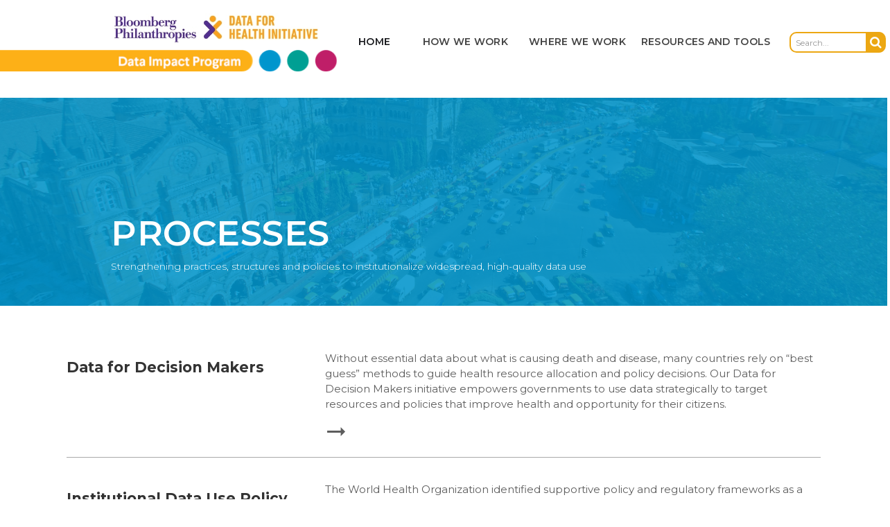

--- FILE ---
content_type: text/html
request_url: https://www.d4hdataimpact.org/processes
body_size: 7753
content:
<!DOCTYPE html><!-- This site was created in Webflow. https://webflow.com --><!-- Last Published: Tue Jan 20 2026 02:46:36 GMT+0000 (Coordinated Universal Time) --><html data-wf-domain="www.d4hdataimpact.org" data-wf-page="5d7f96ea4cc8596e3f878057" data-wf-site="5d7f96ea4cc8598434877fed"><head><meta charset="utf-8"/><title>Training People</title><meta content="Training People" property="og:title"/><meta content="Training People" property="twitter:title"/><meta content="width=device-width, initial-scale=1" name="viewport"/><meta content="google-site-verification=OrGqEjhfMTRAPF-lgB-M5H4hPCe6hee9PzZ9aLdu48s" name="google-site-verification"/><meta content="Webflow" name="generator"/><link href="https://cdn.prod.website-files.com/5d7f96ea4cc8598434877fed/css/data-impact-reskin.webflow.shared.c5e33a943.css" rel="stylesheet" type="text/css" integrity="sha384-xeM6lDwgk1e54EumW+FhnthyM/pNR5/zihH7DCXoSIm72BR4yYvGUJsWXDZvjYlb" crossorigin="anonymous"/><link href="https://fonts.googleapis.com" rel="preconnect"/><link href="https://fonts.gstatic.com" rel="preconnect" crossorigin="anonymous"/><script src="https://ajax.googleapis.com/ajax/libs/webfont/1.6.26/webfont.js" type="text/javascript"></script><script type="text/javascript">WebFont.load({  google: {    families: ["Montserrat:100,100italic,200,200italic,300,300italic,400,400italic,500,500italic,600,600italic,700,700italic,800,800italic,900,900italic","Open Sans:300,300italic,400,400italic,600,600italic,700,700italic,800,800italic","Merriweather:300,300italic,400,400italic,700,700italic,900,900italic","Bitter:400,700,400italic","Roboto:300,regular,500"]  }});</script><script type="text/javascript">!function(o,c){var n=c.documentElement,t=" w-mod-";n.className+=t+"js",("ontouchstart"in o||o.DocumentTouch&&c instanceof DocumentTouch)&&(n.className+=t+"touch")}(window,document);</script><link href="https://cdn.prod.website-files.com/5d7f96ea4cc8598434877fed/5d7f96ea4cc859661a87811f_fav.ico" rel="shortcut icon" type="image/x-icon"/><link href="https://cdn.prod.website-files.com/5d7f96ea4cc8598434877fed/5d7f96ea4cc859cbae878120_fav256.ico" rel="apple-touch-icon"/><script async="" src="https://www.googletagmanager.com/gtag/js?id=UA-72765145-5"></script><script type="text/javascript">window.dataLayer = window.dataLayer || [];function gtag(){dataLayer.push(arguments);}gtag('js', new Date());gtag('config', 'UA-72765145-5', {'anonymize_ip': false});</script><script type="text/javascript">
  window.addEventListener("load", (event) => {
    if(document.querySelector('.copyright-text')){
      document.querySelector('.copyright-text-year').innerHTML = `${new Date().getFullYear()}`;
    }
  });
  document.onreadystatechange = function () {
    if (document.readyState === 'interactive') {
      let searchIcon = document.createElement('button')
      searchIcon.setAttribute("class","fa fa-search")
      document.querySelector('.search-2').appendChild(searchIcon)
    }
  }
</script>
<link rel="stylesheet" href="https://www.w3schools.com/w3css/4/w3.css">
<link rel="stylesheet" href="https://cdnjs.cloudflare.com/ajax/libs/font-awesome/4.7.0/css/font-awesome.min.css">
<style>nav#w-dropdown-list-0 #w-dropdown-toggle-2 + nav > a:first-child{margin-top:8px;}
  /* search bar */
.search-input-2.w-input{
    border-radius: 10px;
    display: inline-block;
 }
 
 .search-button-2.w-button{
     border-radius: 5px;width: 17%;display: inline-block;height: 29px;margin-left: -29px;margin-top: 2px;vertical-align: text-top;padding: 4px;background-color: transparent;
}
  button.fa.fa-search {
    display: inline-block;position: relative;top: -40px;font-size: 18px;background: transparent;left: 110px;height: 30px;background-color: #eca712;color: white;border-radius: 1px 10px 10px 1px;
  }
  /*span.fa.fa-search{display: inline-block;font-size: 19px;margin-top: -23px;position: relative;top: 8px;left: -23px;}*/
  /*styling for tooltip on resources*/
  .tooltip{
    margin-top: 9px;
    background-color: rgba(0, 0, 0, 0.8);
    border-radius: 5px;
    color: white;
    padding: 8px;
    width: 199px;
    font-size: 13px;
    visibility:hidden
  }
  div.resources-text:hover + .tooltip{visibility:visible;}
  body .nested-dropdown-list{margin-top:-64px;} #footer #footer-column-3 a.footer-header:hover{color:white;}#footer #footer-column-3 p a{ color: #bababa;}#footer #footer-column-3 a.footer-about{cursor:default;}#footer #footer-column-3 a:hover{ color: #2196f3;}
/*hide menu and display mobile nav*/
@media only screen and (min-width:1151px){
  body nav#w-dropdown-list-1{margin-top:-59px;}
  body nav#w-dropdown-list-2{height:178px;}
  body div#header-mobile{display: none;}
  body #w-dropdown-list-2{position: absolute;padding-bottom:4px; }
  
}
@media only screen and (max-width:1151px){
  body div#header-desktop{display: none;}
}.w-dropdown-link.w--current{color:#fcaf14}@media only screen and (max-width:478px){body .subpage-section.hero .content-headline h1.heading-12{font-size:7vw}body .subpage-section.hero .content-headline{max-width:100%;width:90%}}@media only screen and (min-width:480px) and (max-width:800px){div.footer-wrapper .footer-column-1{width:60%}div.footer-wrapper .footer-column-2{width:40%}div.footer-wrapper .footer-column-3{width:100%}}@media only screen and (min-width:801px) and (max-width:960px){.footer-wrapper .footer-column-1{width:30%}.footer-wrapper .footer-column-3{width:40%}}
  @media only screen and (max-width:1237px){div#header-desktop.nav-wrapper .text-block-10, div#header-desktop.nav-wrapper .about-text, div#header-desktop.nav-wrapper .resources-text div#header-desktop.nav-wrapper .processes-text{font-size:13px;}}
  @media only screen and (max-width:1356px){body form.search-2.w-form{margin-left:89%;}}
</style></head><body><div class="nav-header"><div data-collapse="all" data-animation="default" data-duration="400" data-easing="ease" data-easing2="ease" role="banner" class="navigation-bar content-design w-nav"><div id="header-desktop" class="nav-wrapper w-hidden-medium w-hidden-small w-hidden-tiny w-clearfix"><div class="column-main-partner w-row"><div class="column-bloomberg w-col w-col-1"></div><div class="column-data-for-health w-col w-col-11"><img src="https://cdn.prod.website-files.com/5d7f96ea4cc8598434877fed/5d7f9b2ea3db08d3993e1941_BloombergPhilanlanthropies_DataForHealthInitiative_Logo_RGB.jpg" sizes="239.96875px" srcset="https://cdn.prod.website-files.com/5d7f96ea4cc8598434877fed/5d7f9b2ea3db08d3993e1941_BloombergPhilanlanthropies_DataForHealthInitiative_Logo_RGB-p-500.jpeg 500w, https://cdn.prod.website-files.com/5d7f96ea4cc8598434877fed/5d7f9b2ea3db08d3993e1941_BloombergPhilanlanthropies_DataForHealthInitiative_Logo_RGB-p-800.jpeg 800w, https://cdn.prod.website-files.com/5d7f96ea4cc8598434877fed/5d7f9b2ea3db08d3993e1941_BloombergPhilanlanthropies_DataForHealthInitiative_Logo_RGB-p-1080.jpeg 1080w, https://cdn.prod.website-files.com/5d7f96ea4cc8598434877fed/5d7f9b2ea3db08d3993e1941_BloombergPhilanlanthropies_DataForHealthInitiative_Logo_RGB-p-2600.jpeg 2600w, https://cdn.prod.website-files.com/5d7f96ea4cc8598434877fed/5d7f9b2ea3db08d3993e1941_BloombergPhilanlanthropies_DataForHealthInitiative_Logo_RGB-p-3200.jpeg 3200w, https://cdn.prod.website-files.com/5d7f96ea4cc8598434877fed/5d7f9b2ea3db08d3993e1941_BloombergPhilanlanthropies_DataForHealthInitiative_Logo_RGB.jpg 3625w" alt="" class="image-25"/></div></div><a href="/" class="logo-link-2 w-nav-brand"><img src="https://cdn.prod.website-files.com/5d7f96ea4cc8598434877fed/5d7f9b2ea3db08d3993e1941_BloombergPhilanlanthropies_DataForHealthInitiative_Logo_RGB.jpg" width="300" sizes="(max-width: 991px) 100vw, 300px" srcset="https://cdn.prod.website-files.com/5d7f96ea4cc8598434877fed/5d7f9b2ea3db08d3993e1941_BloombergPhilanlanthropies_DataForHealthInitiative_Logo_RGB-p-500.jpeg 500w, https://cdn.prod.website-files.com/5d7f96ea4cc8598434877fed/5d7f9b2ea3db08d3993e1941_BloombergPhilanlanthropies_DataForHealthInitiative_Logo_RGB-p-800.jpeg 800w, https://cdn.prod.website-files.com/5d7f96ea4cc8598434877fed/5d7f9b2ea3db08d3993e1941_BloombergPhilanlanthropies_DataForHealthInitiative_Logo_RGB-p-1080.jpeg 1080w, https://cdn.prod.website-files.com/5d7f96ea4cc8598434877fed/5d7f9b2ea3db08d3993e1941_BloombergPhilanlanthropies_DataForHealthInitiative_Logo_RGB-p-2600.jpeg 2600w, https://cdn.prod.website-files.com/5d7f96ea4cc8598434877fed/5d7f9b2ea3db08d3993e1941_BloombergPhilanlanthropies_DataForHealthInitiative_Logo_RGB-p-3200.jpeg 3200w, https://cdn.prod.website-files.com/5d7f96ea4cc8598434877fed/5d7f9b2ea3db08d3993e1941_BloombergPhilanlanthropies_DataForHealthInitiative_Logo_RGB.jpg 3625w" alt="" class="image-27"/><img src="https://cdn.prod.website-files.com/5d7f96ea4cc8598434877fed/5d9388e8bdacc8010c602158_Data-Impact-Program_header_larsseit.png" width="486" sizes="(max-width: 991px) 100vw, 486px" srcset="https://cdn.prod.website-files.com/5d7f96ea4cc8598434877fed/5d9388e8bdacc8010c602158_Data-Impact-Program_header_larsseit-p-500.png 500w, https://cdn.prod.website-files.com/5d7f96ea4cc8598434877fed/5d9388e8bdacc8010c602158_Data-Impact-Program_header_larsseit.png 545w" alt="" class="image-26"/></a><a data-w-id="89aec59b-62df-48a1-b66f-d1cb958d6450" href="/" class="header-home-link w-inline-block"><div data-w-id="561625e7-297e-44dc-c47e-f46ef20da9bc" class="text-block-10">HOME</div></a><div data-hover="true" data-delay="0" class="how-we-work-dropdown w-hidden-medium w-hidden-small w-hidden-tiny w-dropdown"><div class="dropdown-toggle-2 w-dropdown-toggle"><div class="icon-3 w-hidden-main w-hidden-medium w-hidden-small w-hidden-tiny w-icon-dropdown-toggle"></div><a href="/#how-we-work" class="header-how-we-work-link w-inline-block"><div class="processes-text">HOW WE WORK</div></a></div><nav class="dropdown-list-3 w-dropdown-list"><div data-hover="true" data-delay="0" class="nested-people-dropdown w-dropdown"><div class="nested-dropdown-toggle w-dropdown-toggle"><div class="icon-4 w-icon-dropdown-toggle"></div><a href="/people" class="nested-link-block w-inline-block"><div class="text-block-12"><strong class="bold-text-14">People: </strong> Building <br/>technical expertise</div></a></div><nav class="nested-dropdown-list w-dropdown-list"><a href="/data-to-policy" class="people-submenu-text w-dropdown-link">Data to Policy</a><a href="/scientific-communications" class="people-submenu-text w-dropdown-link">Scientific Communications</a><a href="/analytics-for-public-health-practice" class="people-submenu-text w-dropdown-link">Analytics for Public Health<br/> Practice</a><a href="/crvs-data-use" class="people-submenu-text w-dropdown-link">CRVS Data Use</a><a href="/data-centered-leadership-development" class="people-submenu-text w-dropdown-link">Data Centered Leadership</a><a href="/using-data-in-health-reporting-and-public-communication" class="people-submenu-text w-dropdown-link">Using Data in Public Health <br/>Reporting and Communication</a></nav></div><div data-hover="true" data-delay="0" class="nested-proccess-dropdown-wrapper w-dropdown"><div class="nested-dropdown-toggle processes-dropdown w-dropdown-toggle"><div class="icon-5 w-icon-dropdown-toggle"></div><a href="/processes" aria-current="page" class="nested-link-block w-inline-block w--current"><div class="text-block-12"><strong class="bold-text-15">Processes</strong>: Developing<br/> institutional procedures</div></a></div><nav class="nested-dropdown-list w-dropdown-list"><a href="/data-for-decision-makers" class="processes-submenu-text w-dropdown-link">Data for Decision-Makers</a><a href="/institutional-data-use-policy" class="processes-submenu-text w-dropdown-link">Institutional Data Use Policy</a><a href="/organizational-design" class="processes-submenu-text w-dropdown-link">Organizational Design</a><a href="/vital-statistics-production-process" class="processes-submenu-text w-dropdown-link">Vital Statistics Production<br/>Process</a></nav></div><div data-hover="true" data-delay="0" class="nested-products-dropdown w-dropdown"><div class="nested-dropdown-toggle w-dropdown-toggle"><div class="icon-6 w-icon-dropdown-toggle"></div><a href="/products" class="nested-link-block w-inline-block"><div class="text-block-13"><strong class="bold-text-16">Products</strong>: Enhancing data <br/>reporting</div></a></div><nav class="nested-dropdown-list w-dropdown-list"><a href="/data-reports" class="products-submenu-text w-dropdown-link">Data Reports</a><a href="/digital-data-solutions" class="products-submenu-text w-dropdown-link">Digital Data Solutions</a><a href="/public-health-bulletins" class="products-submenu-text w-dropdown-link">Public Health Bulletins</a></nav></div></nav></div><div data-hover="true" data-delay="0" class="header-where-we-work-link w-dropdown"><div class="dropdown-toggle-5 w-dropdown-toggle"><div class="icon-7 w-icon-dropdown-toggle"></div><a href="/where-we-work" class="w-inline-block"><div class="where-we-work-text">WHERE WE WORK</div></a></div><nav class="dropdown-list-3 w-dropdown-list"><a href="/where-we-work" class="text-block-12 white where-we-work-dropdownlinks w-dropdown-link">Countries</a><a href="/case-studies" class="text-block-12 white where-we-work-dropdownlinks w-dropdown-link">Case Studies</a><a href="/stories-of-impact" class="text-block-12 white where-we-work-dropdownlinks w-dropdown-link">Stories of Impact</a></nav></div><a href="/where-we-work" data-w-id="02ea63a6-b8ca-a9bd-b3a9-a00dba23af6d" class="header-where-we-work-link copy w-inline-block"><div data-w-id="15146967-ac4d-20b5-680c-01cf5dcf66ca" class="where-we-work-text">WHERE WE WORK</div></a><a data-w-id="00aa2662-e07b-62d5-20cd-f764816aa353" href="/resources" class="header-resources-link w-inline-block"><div data-w-id="ff4782a6-f8b3-3e00-924d-7a76ae8ebc8a" class="resources-text">RESOURCES AND TOOLS</div><div class="text-block-15 tooltip"><strong>Click here to view resources, tools and examples of our work</strong></div></a><form action="/search" class="search-2 w-form"><input class="search-input-2 w-input" maxlength="256" name="query" placeholder="Search..." type="search" id="search" required=""/><input type="submit" class="search-button-2 fa fa-search w-button" value="🔍"/></form></div><div id="header-mobile" class="nav-wrapper w-clearfix"><div class="hamburger-button white w-nav-button"><div class="icon-2 w-icon-nav-menu"></div></div><nav role="navigation" class="navigation-menu w-nav-menu"><a href="/" class="navigation-link bold w-nav-link">Home</a><a href="/#how-we-work" class="navigation-link bold w-nav-link">How We Work</a><a href="/people" class="navigation-link bold w-nav-link">People: Building technical expertise</a><div class="columns-19 w-row"><div class="column-10 w-col w-col-4"><a href="/analytics-for-public-health-practice" class="navigation-link w-nav-link">Analytics for Public Health Practice</a><a href="/crvs-data-use" class="navigation-link w-nav-link">CRVS Data Use</a><a href="/scientific-communications" class="navigation-link w-nav-link">Scientific Communications</a></div><div class="w-col w-col-4"><a href="/data-centered-leadership-development" class="navigation-link w-nav-link">Data-Driven Leadership</a><a href="/data-to-policy" class="navigation-link w-nav-link">Data to Policy</a></div><div class="w-col w-col-4"><a href="/using-data-in-health-reporting-and-public-communication" class="navigation-link twolines w-nav-link">Data in Public Health Reporting and Communication</a></div></div><a href="/processes" aria-current="page" class="navigation-link bold w-nav-link w--current">Process: Developing institutional procedures</a><div class="columns-18 w-row"><div class="w-col w-col-4"><a href="/data-for-decision-makers" class="navigation-link w-nav-link">Data for Decision-Makers</a><a href="/vital-statistics-production-process" class="navigation-link w-nav-link">Vital Statistics Production Process</a></div><div class="w-col w-col-4"><a href="/institutional-data-use-policy" class="navigation-link w-nav-link">Institutional Data Use Policy</a></div><div class="w-col w-col-4"><a href="/organizational-design" class="navigation-link w-nav-link">Organizational Design</a></div></div><a href="/products" class="navigation-link bold w-nav-link">Products: Enhancing data reporting</a><div class="columns-20 w-row"><div class="column-10 w-col w-col-4"><a href="/data-reports" class="navigation-link w-nav-link">Data Reports</a></div><div class="w-col w-col-4"><a href="/digital-data-solutions" class="navigation-link w-nav-link">Digital Data Solutions</a></div><div class="w-col w-col-4"><a href="/public-health-bulletins" class="navigation-link w-nav-link">Public Health Bulletins</a></div></div><a href="/where-we-work" class="navigation-link bold w-nav-link">Where We Work</a><div class="columns-18 w-row"><div class="w-col w-col-4"><a href="/where-we-work" class="navigation-link w-nav-link">Countries</a></div><div class="w-col w-col-4"><a href="/stories-of-impact" class="navigation-link w-nav-link">Stories from the field</a></div><div class="w-col w-col-4"><a href="/data-reports" class="navigation-link w-nav-link"></a></div></div><a href="#footer" class="navigation-link bold w-nav-link">About</a><a href="/resources" class="navigation-link bold w-nav-link">Resources and Tools</a><div class="w-layout-blockcontainer container-15 w-container"><form action="/search" class="search-3 w-form"><input class="search-input-3 w-input" maxlength="256" name="query" placeholder="Search…" type="search" id="search-2" required=""/><input type="submit" class="search-button-3 w-button" value="Search"/></form></div><div class="div-block-5"></div></nav><div class="column-main-partner mobile-version w-row"><div class="column-bloomberg w-col w-col-1"><img src="https://cdn.prod.website-files.com/5d7f96ea4cc8598434877fed/5d7f96ea4cc85960a98780e3_Bloomberg_Philanthropies_Black-White.png" width="211" alt="" class="bloomberg-philanthropies"/></div><div class="column-data-for-health w-col w-col-11"><img src="https://cdn.prod.website-files.com/5d7f96ea4cc8598434877fed/5d7f9b2ea3db08d3993e1941_BloombergPhilanlanthropies_DataForHealthInitiative_Logo_RGB.jpg" sizes="(max-width: 479px) 92vw, 220.75px, (max-width: 479px) 92vw, 220.75px" srcset="https://cdn.prod.website-files.com/5d7f96ea4cc8598434877fed/5d7f9b2ea3db08d3993e1941_BloombergPhilanlanthropies_DataForHealthInitiative_Logo_RGB-p-500.jpeg 500w, https://cdn.prod.website-files.com/5d7f96ea4cc8598434877fed/5d7f9b2ea3db08d3993e1941_BloombergPhilanlanthropies_DataForHealthInitiative_Logo_RGB-p-800.jpeg 800w, https://cdn.prod.website-files.com/5d7f96ea4cc8598434877fed/5d7f9b2ea3db08d3993e1941_BloombergPhilanlanthropies_DataForHealthInitiative_Logo_RGB-p-1080.jpeg 1080w, https://cdn.prod.website-files.com/5d7f96ea4cc8598434877fed/5d7f9b2ea3db08d3993e1941_BloombergPhilanlanthropies_DataForHealthInitiative_Logo_RGB-p-2600.jpeg 2600w, https://cdn.prod.website-files.com/5d7f96ea4cc8598434877fed/5d7f9b2ea3db08d3993e1941_BloombergPhilanlanthropies_DataForHealthInitiative_Logo_RGB-p-3200.jpeg 3200w, https://cdn.prod.website-files.com/5d7f96ea4cc8598434877fed/5d7f9b2ea3db08d3993e1941_BloombergPhilanlanthropies_DataForHealthInitiative_Logo_RGB.jpg 3625w" alt="" class="image-25"/></div></div><a href="/" class="logo-link-2 w-nav-brand"><img src="https://cdn.prod.website-files.com/5d7f96ea4cc8598434877fed/5d7f9b2ea3db08d3993e1941_BloombergPhilanlanthropies_DataForHealthInitiative_Logo_RGB.jpg" width="300" sizes="(max-width: 479px) 96vw, 300px" srcset="https://cdn.prod.website-files.com/5d7f96ea4cc8598434877fed/5d7f9b2ea3db08d3993e1941_BloombergPhilanlanthropies_DataForHealthInitiative_Logo_RGB-p-500.jpeg 500w, https://cdn.prod.website-files.com/5d7f96ea4cc8598434877fed/5d7f9b2ea3db08d3993e1941_BloombergPhilanlanthropies_DataForHealthInitiative_Logo_RGB-p-800.jpeg 800w, https://cdn.prod.website-files.com/5d7f96ea4cc8598434877fed/5d7f9b2ea3db08d3993e1941_BloombergPhilanlanthropies_DataForHealthInitiative_Logo_RGB-p-1080.jpeg 1080w, https://cdn.prod.website-files.com/5d7f96ea4cc8598434877fed/5d7f9b2ea3db08d3993e1941_BloombergPhilanlanthropies_DataForHealthInitiative_Logo_RGB-p-2600.jpeg 2600w, https://cdn.prod.website-files.com/5d7f96ea4cc8598434877fed/5d7f9b2ea3db08d3993e1941_BloombergPhilanlanthropies_DataForHealthInitiative_Logo_RGB-p-3200.jpeg 3200w, https://cdn.prod.website-files.com/5d7f96ea4cc8598434877fed/5d7f9b2ea3db08d3993e1941_BloombergPhilanlanthropies_DataForHealthInitiative_Logo_RGB.jpg 3625w" alt="" class="image-27"/><img src="https://cdn.prod.website-files.com/5d7f96ea4cc8598434877fed/5d9388e8bdacc8010c602158_Data-Impact-Program_header_larsseit.png" width="486" sizes="(max-width: 767px) 98vw, 486px" srcset="https://cdn.prod.website-files.com/5d7f96ea4cc8598434877fed/5d9388e8bdacc8010c602158_Data-Impact-Program_header_larsseit-p-500.png 500w, https://cdn.prod.website-files.com/5d7f96ea4cc8598434877fed/5d9388e8bdacc8010c602158_Data-Impact-Program_header_larsseit.png 545w" alt="" class="image-26"/></a></div></div></div><div class="process"><div class="div-block-27"><h1 class="heading-15">PROCESSES</h1><p data-w-id="03f24094-e7d1-b6ce-5c93-a6366875a92c" class="paragraph-2 white">Strengthening practices, structures and policies to institutionalize widespread, high-quality data use</p></div></div><div class="section-8"><div class="partnering-with-us"><div class="columns-8 w-row"><div class="column-8 w-col w-col-4"><h2 class="heading-19 processes-heading">Data for Decision Makers</h2></div><div class="w-col w-col-8"><a href="/data-for-decision-makers" class="link-block-3 w-inline-block"><p class="paragraph-12">Without essential data about what is causing death and disease, many countries rely on “best guess” methods to guide health resource allocation and policy decisions. Our Data for Decision Makers initiative empowers governments to use data strategically to target resources and policies that improve health and opportunity for their citizens.</p><h1 class="heading-14">&quot;</h1></a></div></div><div class="columns-8 w-row"><div class="column-8 w-col w-col-4"><h2 class="heading-19 processes-heading">Institutional Data Use Policy</h2></div><div class="w-col w-col-8"><a href="/institutional-data-use-policy" class="link-block-3 w-inline-block"><p class="paragraph-12">The World Health Organization identified supportive policy and regulatory frameworks as a key ingredient in a high functioning health information system (HMN Tools, 2008). These frameworks provide the foundation for effective data collection and management systems, which are needed for data use.</p><h1 class="heading-14">&quot;</h1></a></div></div><div class="columns-8 w-row"><div class="column-8 w-col w-col-4"><h2 class="heading-19 processes-heading">Organizational Design</h2></div><div class="w-col w-col-8"><a href="/organizational-design" class="link-block-3 w-inline-block"><p class="paragraph-12">Public health policymaking and planning are core government functions. Sound health policy requires rigorous and objective analysis of data that weighs alternative strategies and generates usable information to guide policy decisions.</p><h1 class="heading-14">&quot;</h1></a></div></div><div class="columns-8 w-row"><div class="column-8 w-col w-col-4"><h2 class="heading-19 processes-heading">Vital Statistics Production Process</h2></div><div class="w-col w-col-8"><a href="/vital-statistics-production-process" class="link-block-3 w-inline-block"><p class="paragraph-12">One of the key outcomes of a well-functioning civil registration system is the publication and dissemination of vital statistics. Vital statistics provide important information for policymaking and planning across all sectors. While efforts have been underway to improve the registration of vital events and the civil registration system, there is minimal guidance on establishing or redesigning vital statistics systems from the point of data transfer to the dissemination of statistics.</p><h1 class="heading-14">&quot;</h1></a></div></div><div class="columns-16 w-row"><div class="column-20 w-col w-col-6"><a href="/people" class="link-block-4 w-inline-block"><h2 class="heading-19 processes-heading">People</h2><p class="paragraph-12">Enhancing expertise in using data to identify public health issues and design solutions <br/>‍</p><p class="paragraph-11">&quot;</p></a></div><div class="column-21 w-col w-col-6"><a href="/products" class="link-block-4 w-inline-block"><h2 class="heading-19 processes-heading">Products</h2><p class="paragraph-12">Creating clear and compelling reporting of health data to enhance public understanding of critical public health issues</p><p class="paragraph-11">&quot;</p></a></div></div></div></div><div id="footer" class="footer accent"><div class="footer-wrapper w-row"><div id="footer-coloumn-1" class="footer-column-1 w-col w-col-3 w-col-medium-3 w-col-small-3 w-col-tiny-tiny-stack"><a href="/" class="footer-home">Home<br/>‍</a><a href="/#how-we-work" class="resources-link">How We Work</a><a href="/where-we-work" class="resources-link">Where We Work</a><a href="/where-we-work" class="footer-submenu">Countries</a><a href="/stories-of-impact" class="footer-submenu">Stories of Impact</a><a href="/people" class="people-link">People<br/>‍</a><a href="/analytics-for-public-health-practice" class="footer-submenu">Analytics for Public Health Practice<br/>‍</a><a href="/crvs-data-use" class="footer-submenu">CRVS Data Use<br/>‍</a><a href="/using-data-in-health-reporting-and-public-communication" class="footer-submenu two-lines">Data in Health Reporting and <br/>Public Communication</a><a href="/data-centered-leadership-development" class="footer-submenu">Data-Driven Leadership<br/>‍</a><a href="/data-to-policy" class="footer-submenu">Data to Policy<br/>‍</a><a href="/scientific-communications" class="footer-submenu">Scientific Communications<br/>‍</a></div><div id="footer-column-2" class="footer-column-2 w-col w-col-3 w-col-medium-3 w-col-small-3 w-col-tiny-tiny-stack"><a href="/products" class="product-link">Products</a><a href="/data-reports" class="footer-submenu">Data Reports</a><a href="/digital-data-solutions" class="footer-submenu">Digital Data Solutions</a><a href="/public-health-bulletins" class="footer-submenu">Public Health Bulletins</a><a href="/processes" aria-current="page" class="processes-link w--current">Processes</a><a href="/data-for-decision-makers" class="footer-submenu">Data for Decision Makers</a><a href="/institutional-data-use-policy" class="footer-submenu">Institutional Data Use Policy</a><a href="/organizational-design" class="footer-submenu">Organizational Design</a><a href="/resources" class="resources-link">Resources and Tools</a></div><div id="footer-column-3" class="footer-column-3 w-col w-col-6 w-col-medium-6 w-col-small-6 w-col-tiny-tiny-stack"><a href="#" class="footer-header">About</a><p class="contact-us"><a href="https://www.bloomberg.org/" target="_blank"><strong class="bold-text-17">Bloomberg Philanthropies</strong></a><strong> | </strong><a href="https://www.bloomberg.org/program/public-health/data-health/" target="_blank"><strong class="bold-text-18">Data for Health Initiative</strong></a>‍<br/>Today, approximately half of all deaths in the world go unrecorded; accordingly, health policy decisions are often based on inadequate information. Data for Health, funded by Bloomberg Philanthropies and The Gates Foundation, partners with countries to improve public health data and use of data for policymaking.<br/>Collaborating institutions in the Initiative are: Vital Strategies, CDC Foundation, Global Health Advocacy Incubator, the Johns Hopkins Bloomberg School of Public Health, Pan American Health Organization, U.N. Economic and Social Commission for Asia and Pacific, U.N. Economic Commission for Africa, U.N. High Commissioner for Refugees, Howard University, The Pacific Community, and the World Health Organization.</p><a href="#" class="footer-header contact">Contact Us </a><div class="w-row"><div class="w-col w-col-4"><p class="contact-us contact"><a href="mailto:dataforhealth@vitalstrategies.org?subject=Contact%20Us"><span class="contact-us contact">dataforhealth@vitalstrategies.org</span></a></p></div><div class="column-43 w-col w-col-4"></div><div class="column-42 w-col w-col-4"></div></div><div class="w-row"><div class="w-col w-col-5"><a href="https://www.vitalstrategies.org/" class="w-inline-block"><img src="https://cdn.prod.website-files.com/5d7f96ea4cc8598434877fed/5d7f96ea4cc859b17c878081_Vital%20Strategies_Logo_screen_white_RGB.png" width="200" alt="Vital Strategies White Logo" sizes="(max-width: 767px) 200px, 20vw" srcset="https://cdn.prod.website-files.com/5d7f96ea4cc8598434877fed/5d7f96ea4cc859b17c878081_Vital%2520Strategies_Logo_screen_white_RGB-p-500.png 500w, https://cdn.prod.website-files.com/5d7f96ea4cc8598434877fed/5d7f96ea4cc859b17c878081_Vital%20Strategies_Logo_screen_white_RGB.png 784w" class="image-14"/></a></div><div class="w-col w-col-7"><a href="https://www.cdcfoundation.org/" target="_blank" class="w-inline-block"><img src="https://cdn.prod.website-files.com/5d7f96ea4cc8598434877fed/5d7f96ea4cc859805e8780e4_cdc_logo2_white.svg" width="300" alt="CDC Foundation Logo" class="image-24"/></a></div></div></div></div><div class="copyright-wrapper"><div class="w-embed"><div class="copyright-text">&copy;<span class="copyright-text-year">2023</span> Vital Strategies - 100 Broadway, 4th Floor - New York, NY 10005 USA</div></div></div></div><script src="https://d3e54v103j8qbb.cloudfront.net/js/jquery-3.5.1.min.dc5e7f18c8.js?site=5d7f96ea4cc8598434877fed" type="text/javascript" integrity="sha256-9/aliU8dGd2tb6OSsuzixeV4y/faTqgFtohetphbbj0=" crossorigin="anonymous"></script><script src="https://cdn.prod.website-files.com/5d7f96ea4cc8598434877fed/js/webflow.schunk.59c6248219f37ae8.js" type="text/javascript" integrity="sha384-SiwpjJNf9ZitucDlWa0ARYbaOcz0PUxo+U1JokcCeias7QOSgb93xI+PogbjFilN" crossorigin="anonymous"></script><script src="https://cdn.prod.website-files.com/5d7f96ea4cc8598434877fed/js/webflow.schunk.368a26adbae9a950.js" type="text/javascript" integrity="sha384-XvIw5Q0qq4w5dUNNgj0fWLK/Om05KS7lC4nroJAty9pD4X/IPAn/zulsS/p8VQL9" crossorigin="anonymous"></script><script src="https://cdn.prod.website-files.com/5d7f96ea4cc8598434877fed/js/webflow.4df29c65.278cab051d07f2ac.js" type="text/javascript" integrity="sha384-qyvvEAm2By81ie7xcP6DJNzAJ98Uqf5Gp+/ciYg+tynA32j7V6IFFbTt1byBZK+M" crossorigin="anonymous"></script></body></html>

--- FILE ---
content_type: text/css
request_url: https://cdn.prod.website-files.com/5d7f96ea4cc8598434877fed/css/data-impact-reskin.webflow.shared.c5e33a943.css
body_size: 30417
content:
html {
  -webkit-text-size-adjust: 100%;
  -ms-text-size-adjust: 100%;
  font-family: sans-serif;
}

body {
  margin: 0;
}

article, aside, details, figcaption, figure, footer, header, hgroup, main, menu, nav, section, summary {
  display: block;
}

audio, canvas, progress, video {
  vertical-align: baseline;
  display: inline-block;
}

audio:not([controls]) {
  height: 0;
  display: none;
}

[hidden], template {
  display: none;
}

a {
  background-color: #0000;
}

a:active, a:hover {
  outline: 0;
}

abbr[title] {
  border-bottom: 1px dotted;
}

b, strong {
  font-weight: bold;
}

dfn {
  font-style: italic;
}

h1 {
  margin: .67em 0;
  font-size: 2em;
}

mark {
  color: #000;
  background: #ff0;
}

small {
  font-size: 80%;
}

sub, sup {
  vertical-align: baseline;
  font-size: 75%;
  line-height: 0;
  position: relative;
}

sup {
  top: -.5em;
}

sub {
  bottom: -.25em;
}

img {
  border: 0;
}

svg:not(:root) {
  overflow: hidden;
}

hr {
  box-sizing: content-box;
  height: 0;
}

pre {
  overflow: auto;
}

code, kbd, pre, samp {
  font-family: monospace;
  font-size: 1em;
}

button, input, optgroup, select, textarea {
  color: inherit;
  font: inherit;
  margin: 0;
}

button {
  overflow: visible;
}

button, select {
  text-transform: none;
}

button, html input[type="button"], input[type="reset"] {
  -webkit-appearance: button;
  cursor: pointer;
}

button[disabled], html input[disabled] {
  cursor: default;
}

button::-moz-focus-inner, input::-moz-focus-inner {
  border: 0;
  padding: 0;
}

input {
  line-height: normal;
}

input[type="checkbox"], input[type="radio"] {
  box-sizing: border-box;
  padding: 0;
}

input[type="number"]::-webkit-inner-spin-button, input[type="number"]::-webkit-outer-spin-button {
  height: auto;
}

input[type="search"] {
  -webkit-appearance: none;
}

input[type="search"]::-webkit-search-cancel-button, input[type="search"]::-webkit-search-decoration {
  -webkit-appearance: none;
}

legend {
  border: 0;
  padding: 0;
}

textarea {
  overflow: auto;
}

optgroup {
  font-weight: bold;
}

table {
  border-collapse: collapse;
  border-spacing: 0;
}

td, th {
  padding: 0;
}

@font-face {
  font-family: webflow-icons;
  src: url("[data-uri]") format("truetype");
  font-weight: normal;
  font-style: normal;
}

[class^="w-icon-"], [class*=" w-icon-"] {
  speak: none;
  font-variant: normal;
  text-transform: none;
  -webkit-font-smoothing: antialiased;
  -moz-osx-font-smoothing: grayscale;
  font-style: normal;
  font-weight: normal;
  line-height: 1;
  font-family: webflow-icons !important;
}

.w-icon-slider-right:before {
  content: "";
}

.w-icon-slider-left:before {
  content: "";
}

.w-icon-nav-menu:before {
  content: "";
}

.w-icon-arrow-down:before, .w-icon-dropdown-toggle:before {
  content: "";
}

.w-icon-file-upload-remove:before {
  content: "";
}

.w-icon-file-upload-icon:before {
  content: "";
}

* {
  box-sizing: border-box;
}

html {
  height: 100%;
}

body {
  color: #333;
  background-color: #fff;
  min-height: 100%;
  margin: 0;
  font-family: Arial, sans-serif;
  font-size: 14px;
  line-height: 20px;
}

img {
  vertical-align: middle;
  max-width: 100%;
  display: inline-block;
}

html.w-mod-touch * {
  background-attachment: scroll !important;
}

.w-block {
  display: block;
}

.w-inline-block {
  max-width: 100%;
  display: inline-block;
}

.w-clearfix:before, .w-clearfix:after {
  content: " ";
  grid-area: 1 / 1 / 2 / 2;
  display: table;
}

.w-clearfix:after {
  clear: both;
}

.w-hidden {
  display: none;
}

.w-button {
  color: #fff;
  line-height: inherit;
  cursor: pointer;
  background-color: #3898ec;
  border: 0;
  border-radius: 0;
  padding: 9px 15px;
  text-decoration: none;
  display: inline-block;
}

input.w-button {
  -webkit-appearance: button;
}

html[data-w-dynpage] [data-w-cloak] {
  color: #0000 !important;
}

.w-code-block {
  margin: unset;
}

pre.w-code-block code {
  all: inherit;
}

.w-optimization {
  display: contents;
}

.w-webflow-badge, .w-webflow-badge > img {
  box-sizing: unset;
  width: unset;
  height: unset;
  max-height: unset;
  max-width: unset;
  min-height: unset;
  min-width: unset;
  margin: unset;
  padding: unset;
  float: unset;
  clear: unset;
  border: unset;
  border-radius: unset;
  background: unset;
  background-image: unset;
  background-position: unset;
  background-size: unset;
  background-repeat: unset;
  background-origin: unset;
  background-clip: unset;
  background-attachment: unset;
  background-color: unset;
  box-shadow: unset;
  transform: unset;
  direction: unset;
  font-family: unset;
  font-weight: unset;
  color: unset;
  font-size: unset;
  line-height: unset;
  font-style: unset;
  font-variant: unset;
  text-align: unset;
  letter-spacing: unset;
  -webkit-text-decoration: unset;
  text-decoration: unset;
  text-indent: unset;
  text-transform: unset;
  list-style-type: unset;
  text-shadow: unset;
  vertical-align: unset;
  cursor: unset;
  white-space: unset;
  word-break: unset;
  word-spacing: unset;
  word-wrap: unset;
  transition: unset;
}

.w-webflow-badge {
  white-space: nowrap;
  cursor: pointer;
  box-shadow: 0 0 0 1px #0000001a, 0 1px 3px #0000001a;
  visibility: visible !important;
  opacity: 1 !important;
  z-index: 2147483647 !important;
  color: #aaadb0 !important;
  overflow: unset !important;
  background-color: #fff !important;
  border-radius: 3px !important;
  width: auto !important;
  height: auto !important;
  margin: 0 !important;
  padding: 6px !important;
  font-size: 12px !important;
  line-height: 14px !important;
  text-decoration: none !important;
  display: inline-block !important;
  position: fixed !important;
  inset: auto 12px 12px auto !important;
  transform: none !important;
}

.w-webflow-badge > img {
  position: unset;
  visibility: unset !important;
  opacity: 1 !important;
  vertical-align: middle !important;
  display: inline-block !important;
}

h1, h2, h3, h4, h5, h6 {
  margin-bottom: 10px;
  font-weight: bold;
}

h1 {
  margin-top: 20px;
  font-size: 38px;
  line-height: 44px;
}

h2 {
  margin-top: 20px;
  font-size: 32px;
  line-height: 36px;
}

h3 {
  margin-top: 20px;
  font-size: 24px;
  line-height: 30px;
}

h4 {
  margin-top: 10px;
  font-size: 18px;
  line-height: 24px;
}

h5 {
  margin-top: 10px;
  font-size: 14px;
  line-height: 20px;
}

h6 {
  margin-top: 10px;
  font-size: 12px;
  line-height: 18px;
}

p {
  margin-top: 0;
  margin-bottom: 10px;
}

blockquote {
  border-left: 5px solid #e2e2e2;
  margin: 0 0 10px;
  padding: 10px 20px;
  font-size: 18px;
  line-height: 22px;
}

figure {
  margin: 0 0 10px;
}

figcaption {
  text-align: center;
  margin-top: 5px;
}

ul, ol {
  margin-top: 0;
  margin-bottom: 10px;
  padding-left: 40px;
}

.w-list-unstyled {
  padding-left: 0;
  list-style: none;
}

.w-embed:before, .w-embed:after {
  content: " ";
  grid-area: 1 / 1 / 2 / 2;
  display: table;
}

.w-embed:after {
  clear: both;
}

.w-video {
  width: 100%;
  padding: 0;
  position: relative;
}

.w-video iframe, .w-video object, .w-video embed {
  border: none;
  width: 100%;
  height: 100%;
  position: absolute;
  top: 0;
  left: 0;
}

fieldset {
  border: 0;
  margin: 0;
  padding: 0;
}

button, [type="button"], [type="reset"] {
  cursor: pointer;
  -webkit-appearance: button;
  border: 0;
}

.w-form {
  margin: 0 0 15px;
}

.w-form-done {
  text-align: center;
  background-color: #ddd;
  padding: 20px;
  display: none;
}

.w-form-fail {
  background-color: #ffdede;
  margin-top: 10px;
  padding: 10px;
  display: none;
}

label {
  margin-bottom: 5px;
  font-weight: bold;
  display: block;
}

.w-input, .w-select {
  color: #333;
  vertical-align: middle;
  background-color: #fff;
  border: 1px solid #ccc;
  width: 100%;
  height: 38px;
  margin-bottom: 10px;
  padding: 8px 12px;
  font-size: 14px;
  line-height: 1.42857;
  display: block;
}

.w-input::placeholder, .w-select::placeholder {
  color: #999;
}

.w-input:focus, .w-select:focus {
  border-color: #3898ec;
  outline: 0;
}

.w-input[disabled], .w-select[disabled], .w-input[readonly], .w-select[readonly], fieldset[disabled] .w-input, fieldset[disabled] .w-select {
  cursor: not-allowed;
}

.w-input[disabled]:not(.w-input-disabled), .w-select[disabled]:not(.w-input-disabled), .w-input[readonly], .w-select[readonly], fieldset[disabled]:not(.w-input-disabled) .w-input, fieldset[disabled]:not(.w-input-disabled) .w-select {
  background-color: #eee;
}

textarea.w-input, textarea.w-select {
  height: auto;
}

.w-select {
  background-color: #f3f3f3;
}

.w-select[multiple] {
  height: auto;
}

.w-form-label {
  cursor: pointer;
  margin-bottom: 0;
  font-weight: normal;
  display: inline-block;
}

.w-radio {
  margin-bottom: 5px;
  padding-left: 20px;
  display: block;
}

.w-radio:before, .w-radio:after {
  content: " ";
  grid-area: 1 / 1 / 2 / 2;
  display: table;
}

.w-radio:after {
  clear: both;
}

.w-radio-input {
  float: left;
  margin: 3px 0 0 -20px;
  line-height: normal;
}

.w-file-upload {
  margin-bottom: 10px;
  display: block;
}

.w-file-upload-input {
  opacity: 0;
  z-index: -100;
  width: .1px;
  height: .1px;
  position: absolute;
  overflow: hidden;
}

.w-file-upload-default, .w-file-upload-uploading, .w-file-upload-success {
  color: #333;
  display: inline-block;
}

.w-file-upload-error {
  margin-top: 10px;
  display: block;
}

.w-file-upload-default.w-hidden, .w-file-upload-uploading.w-hidden, .w-file-upload-error.w-hidden, .w-file-upload-success.w-hidden {
  display: none;
}

.w-file-upload-uploading-btn {
  cursor: pointer;
  background-color: #fafafa;
  border: 1px solid #ccc;
  margin: 0;
  padding: 8px 12px;
  font-size: 14px;
  font-weight: normal;
  display: flex;
}

.w-file-upload-file {
  background-color: #fafafa;
  border: 1px solid #ccc;
  flex-grow: 1;
  justify-content: space-between;
  margin: 0;
  padding: 8px 9px 8px 11px;
  display: flex;
}

.w-file-upload-file-name {
  font-size: 14px;
  font-weight: normal;
  display: block;
}

.w-file-remove-link {
  cursor: pointer;
  width: auto;
  height: auto;
  margin-top: 3px;
  margin-left: 10px;
  padding: 3px;
  display: block;
}

.w-icon-file-upload-remove {
  margin: auto;
  font-size: 10px;
}

.w-file-upload-error-msg {
  color: #ea384c;
  padding: 2px 0;
  display: inline-block;
}

.w-file-upload-info {
  padding: 0 12px;
  line-height: 38px;
  display: inline-block;
}

.w-file-upload-label {
  cursor: pointer;
  background-color: #fafafa;
  border: 1px solid #ccc;
  margin: 0;
  padding: 8px 12px;
  font-size: 14px;
  font-weight: normal;
  display: inline-block;
}

.w-icon-file-upload-icon, .w-icon-file-upload-uploading {
  width: 20px;
  margin-right: 8px;
  display: inline-block;
}

.w-icon-file-upload-uploading {
  height: 20px;
}

.w-container {
  max-width: 940px;
  margin-left: auto;
  margin-right: auto;
}

.w-container:before, .w-container:after {
  content: " ";
  grid-area: 1 / 1 / 2 / 2;
  display: table;
}

.w-container:after {
  clear: both;
}

.w-container .w-row {
  margin-left: -10px;
  margin-right: -10px;
}

.w-row:before, .w-row:after {
  content: " ";
  grid-area: 1 / 1 / 2 / 2;
  display: table;
}

.w-row:after {
  clear: both;
}

.w-row .w-row {
  margin-left: 0;
  margin-right: 0;
}

.w-col {
  float: left;
  width: 100%;
  min-height: 1px;
  padding-left: 10px;
  padding-right: 10px;
  position: relative;
}

.w-col .w-col {
  padding-left: 0;
  padding-right: 0;
}

.w-col-1 {
  width: 8.33333%;
}

.w-col-2 {
  width: 16.6667%;
}

.w-col-3 {
  width: 25%;
}

.w-col-4 {
  width: 33.3333%;
}

.w-col-5 {
  width: 41.6667%;
}

.w-col-6 {
  width: 50%;
}

.w-col-7 {
  width: 58.3333%;
}

.w-col-8 {
  width: 66.6667%;
}

.w-col-9 {
  width: 75%;
}

.w-col-10 {
  width: 83.3333%;
}

.w-col-11 {
  width: 91.6667%;
}

.w-col-12 {
  width: 100%;
}

.w-hidden-main {
  display: none !important;
}

@media screen and (max-width: 991px) {
  .w-container {
    max-width: 728px;
  }

  .w-hidden-main {
    display: inherit !important;
  }

  .w-hidden-medium {
    display: none !important;
  }

  .w-col-medium-1 {
    width: 8.33333%;
  }

  .w-col-medium-2 {
    width: 16.6667%;
  }

  .w-col-medium-3 {
    width: 25%;
  }

  .w-col-medium-4 {
    width: 33.3333%;
  }

  .w-col-medium-5 {
    width: 41.6667%;
  }

  .w-col-medium-6 {
    width: 50%;
  }

  .w-col-medium-7 {
    width: 58.3333%;
  }

  .w-col-medium-8 {
    width: 66.6667%;
  }

  .w-col-medium-9 {
    width: 75%;
  }

  .w-col-medium-10 {
    width: 83.3333%;
  }

  .w-col-medium-11 {
    width: 91.6667%;
  }

  .w-col-medium-12 {
    width: 100%;
  }

  .w-col-stack {
    width: 100%;
    left: auto;
    right: auto;
  }
}

@media screen and (max-width: 767px) {
  .w-hidden-main, .w-hidden-medium {
    display: inherit !important;
  }

  .w-hidden-small {
    display: none !important;
  }

  .w-row, .w-container .w-row {
    margin-left: 0;
    margin-right: 0;
  }

  .w-col {
    width: 100%;
    left: auto;
    right: auto;
  }

  .w-col-small-1 {
    width: 8.33333%;
  }

  .w-col-small-2 {
    width: 16.6667%;
  }

  .w-col-small-3 {
    width: 25%;
  }

  .w-col-small-4 {
    width: 33.3333%;
  }

  .w-col-small-5 {
    width: 41.6667%;
  }

  .w-col-small-6 {
    width: 50%;
  }

  .w-col-small-7 {
    width: 58.3333%;
  }

  .w-col-small-8 {
    width: 66.6667%;
  }

  .w-col-small-9 {
    width: 75%;
  }

  .w-col-small-10 {
    width: 83.3333%;
  }

  .w-col-small-11 {
    width: 91.6667%;
  }

  .w-col-small-12 {
    width: 100%;
  }
}

@media screen and (max-width: 479px) {
  .w-container {
    max-width: none;
  }

  .w-hidden-main, .w-hidden-medium, .w-hidden-small {
    display: inherit !important;
  }

  .w-hidden-tiny {
    display: none !important;
  }

  .w-col {
    width: 100%;
  }

  .w-col-tiny-1 {
    width: 8.33333%;
  }

  .w-col-tiny-2 {
    width: 16.6667%;
  }

  .w-col-tiny-3 {
    width: 25%;
  }

  .w-col-tiny-4 {
    width: 33.3333%;
  }

  .w-col-tiny-5 {
    width: 41.6667%;
  }

  .w-col-tiny-6 {
    width: 50%;
  }

  .w-col-tiny-7 {
    width: 58.3333%;
  }

  .w-col-tiny-8 {
    width: 66.6667%;
  }

  .w-col-tiny-9 {
    width: 75%;
  }

  .w-col-tiny-10 {
    width: 83.3333%;
  }

  .w-col-tiny-11 {
    width: 91.6667%;
  }

  .w-col-tiny-12 {
    width: 100%;
  }
}

.w-widget {
  position: relative;
}

.w-widget-map {
  width: 100%;
  height: 400px;
}

.w-widget-map label {
  width: auto;
  display: inline;
}

.w-widget-map img {
  max-width: inherit;
}

.w-widget-map .gm-style-iw {
  text-align: center;
}

.w-widget-map .gm-style-iw > button {
  display: none !important;
}

.w-widget-twitter {
  overflow: hidden;
}

.w-widget-twitter-count-shim {
  vertical-align: top;
  text-align: center;
  background: #fff;
  border: 1px solid #758696;
  border-radius: 3px;
  width: 28px;
  height: 20px;
  display: inline-block;
  position: relative;
}

.w-widget-twitter-count-shim * {
  pointer-events: none;
  -webkit-user-select: none;
  user-select: none;
}

.w-widget-twitter-count-shim .w-widget-twitter-count-inner {
  text-align: center;
  color: #999;
  font-family: serif;
  font-size: 15px;
  line-height: 12px;
  position: relative;
}

.w-widget-twitter-count-shim .w-widget-twitter-count-clear {
  display: block;
  position: relative;
}

.w-widget-twitter-count-shim.w--large {
  width: 36px;
  height: 28px;
}

.w-widget-twitter-count-shim.w--large .w-widget-twitter-count-inner {
  font-size: 18px;
  line-height: 18px;
}

.w-widget-twitter-count-shim:not(.w--vertical) {
  margin-left: 5px;
  margin-right: 8px;
}

.w-widget-twitter-count-shim:not(.w--vertical).w--large {
  margin-left: 6px;
}

.w-widget-twitter-count-shim:not(.w--vertical):before, .w-widget-twitter-count-shim:not(.w--vertical):after {
  content: " ";
  pointer-events: none;
  border: solid #0000;
  width: 0;
  height: 0;
  position: absolute;
  top: 50%;
  left: 0;
}

.w-widget-twitter-count-shim:not(.w--vertical):before {
  border-width: 4px;
  border-color: #75869600 #5d6c7b #75869600 #75869600;
  margin-top: -4px;
  margin-left: -9px;
}

.w-widget-twitter-count-shim:not(.w--vertical).w--large:before {
  border-width: 5px;
  margin-top: -5px;
  margin-left: -10px;
}

.w-widget-twitter-count-shim:not(.w--vertical):after {
  border-width: 4px;
  border-color: #fff0 #fff #fff0 #fff0;
  margin-top: -4px;
  margin-left: -8px;
}

.w-widget-twitter-count-shim:not(.w--vertical).w--large:after {
  border-width: 5px;
  margin-top: -5px;
  margin-left: -9px;
}

.w-widget-twitter-count-shim.w--vertical {
  width: 61px;
  height: 33px;
  margin-bottom: 8px;
}

.w-widget-twitter-count-shim.w--vertical:before, .w-widget-twitter-count-shim.w--vertical:after {
  content: " ";
  pointer-events: none;
  border: solid #0000;
  width: 0;
  height: 0;
  position: absolute;
  top: 100%;
  left: 50%;
}

.w-widget-twitter-count-shim.w--vertical:before {
  border-width: 5px;
  border-color: #5d6c7b #75869600 #75869600;
  margin-left: -5px;
}

.w-widget-twitter-count-shim.w--vertical:after {
  border-width: 4px;
  border-color: #fff #fff0 #fff0;
  margin-left: -4px;
}

.w-widget-twitter-count-shim.w--vertical .w-widget-twitter-count-inner {
  font-size: 18px;
  line-height: 22px;
}

.w-widget-twitter-count-shim.w--vertical.w--large {
  width: 76px;
}

.w-background-video {
  color: #fff;
  height: 500px;
  position: relative;
  overflow: hidden;
}

.w-background-video > video {
  object-fit: cover;
  z-index: -100;
  background-position: 50%;
  background-size: cover;
  width: 100%;
  height: 100%;
  margin: auto;
  position: absolute;
  inset: -100%;
}

.w-background-video > video::-webkit-media-controls-start-playback-button {
  -webkit-appearance: none;
  display: none !important;
}

.w-background-video--control {
  background-color: #0000;
  padding: 0;
  position: absolute;
  bottom: 1em;
  right: 1em;
}

.w-background-video--control > [hidden] {
  display: none !important;
}

.w-slider {
  text-align: center;
  clear: both;
  -webkit-tap-highlight-color: #0000;
  tap-highlight-color: #0000;
  background: #ddd;
  height: 300px;
  position: relative;
}

.w-slider-mask {
  z-index: 1;
  white-space: nowrap;
  height: 100%;
  display: block;
  position: relative;
  left: 0;
  right: 0;
  overflow: hidden;
}

.w-slide {
  vertical-align: top;
  white-space: normal;
  text-align: left;
  width: 100%;
  height: 100%;
  display: inline-block;
  position: relative;
}

.w-slider-nav {
  z-index: 2;
  text-align: center;
  -webkit-tap-highlight-color: #0000;
  tap-highlight-color: #0000;
  height: 40px;
  margin: auto;
  padding-top: 10px;
  position: absolute;
  inset: auto 0 0;
}

.w-slider-nav.w-round > div {
  border-radius: 100%;
}

.w-slider-nav.w-num > div {
  font-size: inherit;
  line-height: inherit;
  width: auto;
  height: auto;
  padding: .2em .5em;
}

.w-slider-nav.w-shadow > div {
  box-shadow: 0 0 3px #3336;
}

.w-slider-nav-invert {
  color: #fff;
}

.w-slider-nav-invert > div {
  background-color: #2226;
}

.w-slider-nav-invert > div.w-active {
  background-color: #222;
}

.w-slider-dot {
  cursor: pointer;
  background-color: #fff6;
  width: 1em;
  height: 1em;
  margin: 0 3px .5em;
  transition: background-color .1s, color .1s;
  display: inline-block;
  position: relative;
}

.w-slider-dot.w-active {
  background-color: #fff;
}

.w-slider-dot:focus {
  outline: none;
  box-shadow: 0 0 0 2px #fff;
}

.w-slider-dot:focus.w-active {
  box-shadow: none;
}

.w-slider-arrow-left, .w-slider-arrow-right {
  cursor: pointer;
  color: #fff;
  -webkit-tap-highlight-color: #0000;
  tap-highlight-color: #0000;
  -webkit-user-select: none;
  user-select: none;
  width: 80px;
  margin: auto;
  font-size: 40px;
  position: absolute;
  inset: 0;
  overflow: hidden;
}

.w-slider-arrow-left [class^="w-icon-"], .w-slider-arrow-right [class^="w-icon-"], .w-slider-arrow-left [class*=" w-icon-"], .w-slider-arrow-right [class*=" w-icon-"] {
  position: absolute;
}

.w-slider-arrow-left:focus, .w-slider-arrow-right:focus {
  outline: 0;
}

.w-slider-arrow-left {
  z-index: 3;
  right: auto;
}

.w-slider-arrow-right {
  z-index: 4;
  left: auto;
}

.w-icon-slider-left, .w-icon-slider-right {
  width: 1em;
  height: 1em;
  margin: auto;
  inset: 0;
}

.w-slider-aria-label {
  clip: rect(0 0 0 0);
  border: 0;
  width: 1px;
  height: 1px;
  margin: -1px;
  padding: 0;
  position: absolute;
  overflow: hidden;
}

.w-slider-force-show {
  display: block !important;
}

.w-dropdown {
  text-align: left;
  z-index: 900;
  margin-left: auto;
  margin-right: auto;
  display: inline-block;
  position: relative;
}

.w-dropdown-btn, .w-dropdown-toggle, .w-dropdown-link {
  vertical-align: top;
  color: #222;
  text-align: left;
  white-space: nowrap;
  margin-left: auto;
  margin-right: auto;
  padding: 20px;
  text-decoration: none;
  position: relative;
}

.w-dropdown-toggle {
  -webkit-user-select: none;
  user-select: none;
  cursor: pointer;
  padding-right: 40px;
  display: inline-block;
}

.w-dropdown-toggle:focus {
  outline: 0;
}

.w-icon-dropdown-toggle {
  width: 1em;
  height: 1em;
  margin: auto 20px auto auto;
  position: absolute;
  top: 0;
  bottom: 0;
  right: 0;
}

.w-dropdown-list {
  background: #ddd;
  min-width: 100%;
  display: none;
  position: absolute;
}

.w-dropdown-list.w--open {
  display: block;
}

.w-dropdown-link {
  color: #222;
  padding: 10px 20px;
  display: block;
}

.w-dropdown-link.w--current {
  color: #0082f3;
}

.w-dropdown-link:focus {
  outline: 0;
}

@media screen and (max-width: 767px) {
  .w-nav-brand {
    padding-left: 10px;
  }
}

.w-lightbox-backdrop {
  cursor: auto;
  letter-spacing: normal;
  text-indent: 0;
  text-shadow: none;
  text-transform: none;
  visibility: visible;
  white-space: normal;
  word-break: normal;
  word-spacing: normal;
  word-wrap: normal;
  color: #fff;
  text-align: center;
  z-index: 2000;
  opacity: 0;
  -webkit-user-select: none;
  -moz-user-select: none;
  -webkit-tap-highlight-color: transparent;
  background: #000000e6;
  outline: 0;
  font-family: Helvetica Neue, Helvetica, Ubuntu, Segoe UI, Verdana, sans-serif;
  font-size: 17px;
  font-style: normal;
  font-weight: 300;
  line-height: 1.2;
  list-style: disc;
  position: fixed;
  inset: 0;
  -webkit-transform: translate(0);
}

.w-lightbox-backdrop, .w-lightbox-container {
  -webkit-overflow-scrolling: touch;
  height: 100%;
  overflow: auto;
}

.w-lightbox-content {
  height: 100vh;
  position: relative;
  overflow: hidden;
}

.w-lightbox-view {
  opacity: 0;
  width: 100vw;
  height: 100vh;
  position: absolute;
}

.w-lightbox-view:before {
  content: "";
  height: 100vh;
}

.w-lightbox-group, .w-lightbox-group .w-lightbox-view, .w-lightbox-group .w-lightbox-view:before {
  height: 86vh;
}

.w-lightbox-frame, .w-lightbox-view:before {
  vertical-align: middle;
  display: inline-block;
}

.w-lightbox-figure {
  margin: 0;
  position: relative;
}

.w-lightbox-group .w-lightbox-figure {
  cursor: pointer;
}

.w-lightbox-img {
  width: auto;
  max-width: none;
  height: auto;
}

.w-lightbox-image {
  float: none;
  max-width: 100vw;
  max-height: 100vh;
  display: block;
}

.w-lightbox-group .w-lightbox-image {
  max-height: 86vh;
}

.w-lightbox-caption {
  text-align: left;
  text-overflow: ellipsis;
  white-space: nowrap;
  background: #0006;
  padding: .5em 1em;
  position: absolute;
  bottom: 0;
  left: 0;
  right: 0;
  overflow: hidden;
}

.w-lightbox-embed {
  width: 100%;
  height: 100%;
  position: absolute;
  inset: 0;
}

.w-lightbox-control {
  cursor: pointer;
  background-position: center;
  background-repeat: no-repeat;
  background-size: 24px;
  width: 4em;
  transition: all .3s;
  position: absolute;
  top: 0;
}

.w-lightbox-left {
  background-image: url("[data-uri]");
  display: none;
  bottom: 0;
  left: 0;
}

.w-lightbox-right {
  background-image: url("[data-uri]");
  display: none;
  bottom: 0;
  right: 0;
}

.w-lightbox-close {
  background-image: url("[data-uri]");
  background-size: 18px;
  height: 2.6em;
  right: 0;
}

.w-lightbox-strip {
  white-space: nowrap;
  padding: 0 1vh;
  line-height: 0;
  position: absolute;
  bottom: 0;
  left: 0;
  right: 0;
  overflow: auto hidden;
}

.w-lightbox-item {
  box-sizing: content-box;
  cursor: pointer;
  width: 10vh;
  padding: 2vh 1vh;
  display: inline-block;
  -webkit-transform: translate3d(0, 0, 0);
}

.w-lightbox-active {
  opacity: .3;
}

.w-lightbox-thumbnail {
  background: #222;
  height: 10vh;
  position: relative;
  overflow: hidden;
}

.w-lightbox-thumbnail-image {
  position: absolute;
  top: 0;
  left: 0;
}

.w-lightbox-thumbnail .w-lightbox-tall {
  width: 100%;
  top: 50%;
  transform: translate(0, -50%);
}

.w-lightbox-thumbnail .w-lightbox-wide {
  height: 100%;
  left: 50%;
  transform: translate(-50%);
}

.w-lightbox-spinner {
  box-sizing: border-box;
  border: 5px solid #0006;
  border-radius: 50%;
  width: 40px;
  height: 40px;
  margin-top: -20px;
  margin-left: -20px;
  animation: .8s linear infinite spin;
  position: absolute;
  top: 50%;
  left: 50%;
}

.w-lightbox-spinner:after {
  content: "";
  border: 3px solid #0000;
  border-bottom-color: #fff;
  border-radius: 50%;
  position: absolute;
  inset: -4px;
}

.w-lightbox-hide {
  display: none;
}

.w-lightbox-noscroll {
  overflow: hidden;
}

@media (min-width: 768px) {
  .w-lightbox-content {
    height: 96vh;
    margin-top: 2vh;
  }

  .w-lightbox-view, .w-lightbox-view:before {
    height: 96vh;
  }

  .w-lightbox-group, .w-lightbox-group .w-lightbox-view, .w-lightbox-group .w-lightbox-view:before {
    height: 84vh;
  }

  .w-lightbox-image {
    max-width: 96vw;
    max-height: 96vh;
  }

  .w-lightbox-group .w-lightbox-image {
    max-width: 82.3vw;
    max-height: 84vh;
  }

  .w-lightbox-left, .w-lightbox-right {
    opacity: .5;
    display: block;
  }

  .w-lightbox-close {
    opacity: .8;
  }

  .w-lightbox-control:hover {
    opacity: 1;
  }
}

.w-lightbox-inactive, .w-lightbox-inactive:hover {
  opacity: 0;
}

.w-richtext:before, .w-richtext:after {
  content: " ";
  grid-area: 1 / 1 / 2 / 2;
  display: table;
}

.w-richtext:after {
  clear: both;
}

.w-richtext[contenteditable="true"]:before, .w-richtext[contenteditable="true"]:after {
  white-space: initial;
}

.w-richtext ol, .w-richtext ul {
  overflow: hidden;
}

.w-richtext .w-richtext-figure-selected.w-richtext-figure-type-video div:after, .w-richtext .w-richtext-figure-selected[data-rt-type="video"] div:after, .w-richtext .w-richtext-figure-selected.w-richtext-figure-type-image div, .w-richtext .w-richtext-figure-selected[data-rt-type="image"] div {
  outline: 2px solid #2895f7;
}

.w-richtext figure.w-richtext-figure-type-video > div:after, .w-richtext figure[data-rt-type="video"] > div:after {
  content: "";
  display: none;
  position: absolute;
  inset: 0;
}

.w-richtext figure {
  max-width: 60%;
  position: relative;
}

.w-richtext figure > div:before {
  cursor: default !important;
}

.w-richtext figure img {
  width: 100%;
}

.w-richtext figure figcaption.w-richtext-figcaption-placeholder {
  opacity: .6;
}

.w-richtext figure div {
  color: #0000;
  font-size: 0;
}

.w-richtext figure.w-richtext-figure-type-image, .w-richtext figure[data-rt-type="image"] {
  display: table;
}

.w-richtext figure.w-richtext-figure-type-image > div, .w-richtext figure[data-rt-type="image"] > div {
  display: inline-block;
}

.w-richtext figure.w-richtext-figure-type-image > figcaption, .w-richtext figure[data-rt-type="image"] > figcaption {
  caption-side: bottom;
  display: table-caption;
}

.w-richtext figure.w-richtext-figure-type-video, .w-richtext figure[data-rt-type="video"] {
  width: 60%;
  height: 0;
}

.w-richtext figure.w-richtext-figure-type-video iframe, .w-richtext figure[data-rt-type="video"] iframe {
  width: 100%;
  height: 100%;
  position: absolute;
  top: 0;
  left: 0;
}

.w-richtext figure.w-richtext-figure-type-video > div, .w-richtext figure[data-rt-type="video"] > div {
  width: 100%;
}

.w-richtext figure.w-richtext-align-center {
  clear: both;
  margin-left: auto;
  margin-right: auto;
}

.w-richtext figure.w-richtext-align-center.w-richtext-figure-type-image > div, .w-richtext figure.w-richtext-align-center[data-rt-type="image"] > div {
  max-width: 100%;
}

.w-richtext figure.w-richtext-align-normal {
  clear: both;
}

.w-richtext figure.w-richtext-align-fullwidth {
  text-align: center;
  clear: both;
  width: 100%;
  max-width: 100%;
  margin-left: auto;
  margin-right: auto;
  display: block;
}

.w-richtext figure.w-richtext-align-fullwidth > div {
  padding-bottom: inherit;
  display: inline-block;
}

.w-richtext figure.w-richtext-align-fullwidth > figcaption {
  display: block;
}

.w-richtext figure.w-richtext-align-floatleft {
  float: left;
  clear: none;
  margin-right: 15px;
}

.w-richtext figure.w-richtext-align-floatright {
  float: right;
  clear: none;
  margin-left: 15px;
}

.w-nav {
  z-index: 1000;
  background: #ddd;
  position: relative;
}

.w-nav:before, .w-nav:after {
  content: " ";
  grid-area: 1 / 1 / 2 / 2;
  display: table;
}

.w-nav:after {
  clear: both;
}

.w-nav-brand {
  float: left;
  color: #333;
  text-decoration: none;
  position: relative;
}

.w-nav-link {
  vertical-align: top;
  color: #222;
  text-align: left;
  margin-left: auto;
  margin-right: auto;
  padding: 20px;
  text-decoration: none;
  display: inline-block;
  position: relative;
}

.w-nav-link.w--current {
  color: #0082f3;
}

.w-nav-menu {
  float: right;
  position: relative;
}

[data-nav-menu-open] {
  text-align: center;
  background: #c8c8c8;
  min-width: 200px;
  position: absolute;
  top: 100%;
  left: 0;
  right: 0;
  overflow: visible;
  display: block !important;
}

.w--nav-link-open {
  display: block;
  position: relative;
}

.w-nav-overlay {
  width: 100%;
  display: none;
  position: absolute;
  top: 100%;
  left: 0;
  right: 0;
  overflow: hidden;
}

.w-nav-overlay [data-nav-menu-open] {
  top: 0;
}

.w-nav[data-animation="over-left"] .w-nav-overlay {
  width: auto;
}

.w-nav[data-animation="over-left"] .w-nav-overlay, .w-nav[data-animation="over-left"] [data-nav-menu-open] {
  z-index: 1;
  top: 0;
  right: auto;
}

.w-nav[data-animation="over-right"] .w-nav-overlay {
  width: auto;
}

.w-nav[data-animation="over-right"] .w-nav-overlay, .w-nav[data-animation="over-right"] [data-nav-menu-open] {
  z-index: 1;
  top: 0;
  left: auto;
}

.w-nav-button {
  float: right;
  cursor: pointer;
  -webkit-tap-highlight-color: #0000;
  tap-highlight-color: #0000;
  -webkit-user-select: none;
  user-select: none;
  padding: 18px;
  font-size: 24px;
  display: none;
  position: relative;
}

.w-nav-button:focus {
  outline: 0;
}

.w-nav-button.w--open {
  color: #fff;
  background-color: #c8c8c8;
}

.w-nav[data-collapse="all"] .w-nav-menu {
  display: none;
}

.w-nav[data-collapse="all"] .w-nav-button, .w--nav-dropdown-open, .w--nav-dropdown-toggle-open {
  display: block;
}

.w--nav-dropdown-list-open {
  position: static;
}

@media screen and (max-width: 991px) {
  .w-nav[data-collapse="medium"] .w-nav-menu {
    display: none;
  }

  .w-nav[data-collapse="medium"] .w-nav-button {
    display: block;
  }
}

@media screen and (max-width: 767px) {
  .w-nav[data-collapse="small"] .w-nav-menu {
    display: none;
  }

  .w-nav[data-collapse="small"] .w-nav-button {
    display: block;
  }

  .w-nav-brand {
    padding-left: 10px;
  }
}

@media screen and (max-width: 479px) {
  .w-nav[data-collapse="tiny"] .w-nav-menu {
    display: none;
  }

  .w-nav[data-collapse="tiny"] .w-nav-button {
    display: block;
  }
}

.w-tabs {
  position: relative;
}

.w-tabs:before, .w-tabs:after {
  content: " ";
  grid-area: 1 / 1 / 2 / 2;
  display: table;
}

.w-tabs:after {
  clear: both;
}

.w-tab-menu {
  position: relative;
}

.w-tab-link {
  vertical-align: top;
  text-align: left;
  cursor: pointer;
  color: #222;
  background-color: #ddd;
  padding: 9px 30px;
  text-decoration: none;
  display: inline-block;
  position: relative;
}

.w-tab-link.w--current {
  background-color: #c8c8c8;
}

.w-tab-link:focus {
  outline: 0;
}

.w-tab-content {
  display: block;
  position: relative;
  overflow: hidden;
}

.w-tab-pane {
  display: none;
  position: relative;
}

.w--tab-active {
  display: block;
}

@media screen and (max-width: 479px) {
  .w-tab-link {
    display: block;
  }
}

.w-ix-emptyfix:after {
  content: "";
}

@keyframes spin {
  0% {
    transform: rotate(0);
  }

  100% {
    transform: rotate(360deg);
  }
}

.w-dyn-empty {
  background-color: #ddd;
  padding: 10px;
}

.w-dyn-hide, .w-dyn-bind-empty, .w-condition-invisible {
  display: none !important;
}

.wf-layout-layout {
  display: grid;
}

@font-face {
  font-family: Aileron-Black;
  src: url("https://cdn.prod.website-files.com/5d7f96ea4cc8598434877fed/5d7f96ea4cc859a99787808f_Aileron-Black.eot") format("embedded-opentype"), url("https://cdn.prod.website-files.com/5d7f96ea4cc8598434877fed/5d7f96ea4cc859fb35878092_Aileron-Black.woff") format("woff"), url("https://cdn.prod.website-files.com/5d7f96ea4cc8598434877fed/5d7f96ea4cc8597cf1878091_Aileron-Black.ttf") format("truetype"), url("https://cdn.prod.website-files.com/5d7f96ea4cc8598434877fed/5d7f96ea4cc859588b878090_Aileron-Black.otf") format("opentype");
  font-weight: 900;
  font-style: normal;
  font-display: auto;
}

@font-face {
  font-family: Aileron;
  src: url("https://cdn.prod.website-files.com/5d7f96ea4cc8598434877fed/5d7f96ea4cc859db28878093_Aileron-Bold.eot") format("embedded-opentype"), url("https://cdn.prod.website-files.com/5d7f96ea4cc8598434877fed/5d7f96ea4cc859a77f878095_Aileron-Bold.woff") format("woff"), url("https://cdn.prod.website-files.com/5d7f96ea4cc8598434877fed/5d7f96ea4cc8596d78878094_Aileron-Bold.ttf") format("truetype"), url("https://cdn.prod.website-files.com/5d7f96ea4cc8598434877fed/5d7f96ea4cc85963a7878096_Aileron-Bold.otf") format("opentype");
  font-weight: 700;
  font-style: normal;
  font-display: auto;
}

@font-face {
  font-family: Aileron;
  src: url("https://cdn.prod.website-files.com/5d7f96ea4cc8598434877fed/5d7f96ea4cc85922e4878097_Aileron-Heavy.eot") format("embedded-opentype"), url("https://cdn.prod.website-files.com/5d7f96ea4cc8598434877fed/5d7f96ea4cc859dd8487809a_Aileron-Heavy.woff") format("woff"), url("https://cdn.prod.website-files.com/5d7f96ea4cc8598434877fed/5d7f96ea4cc859002d878099_Aileron-Heavy.ttf") format("truetype"), url("https://cdn.prod.website-files.com/5d7f96ea4cc8598434877fed/5d7f96ea4cc859cbd4878098_Aileron-Heavy.otf") format("opentype");
  font-weight: 900;
  font-style: normal;
  font-display: auto;
}

@font-face {
  font-family: Aileron;
  src: url("https://cdn.prod.website-files.com/5d7f96ea4cc8598434877fed/5d7f96ea4cc85939c387809c_Aileron-Regular.eot") format("embedded-opentype"), url("https://cdn.prod.website-files.com/5d7f96ea4cc8598434877fed/5d7f96ea4cc859355987809f_Aileron-Regular.woff") format("woff"), url("https://cdn.prod.website-files.com/5d7f96ea4cc8598434877fed/5d7f96ea4cc85959cf87809e_Aileron-Regular.ttf") format("truetype"), url("https://cdn.prod.website-files.com/5d7f96ea4cc8598434877fed/5d7f96ea4cc85957bd87809d_Aileron-Regular.otf") format("opentype");
  font-weight: 400;
  font-style: normal;
  font-display: auto;
}

@font-face {
  font-family: Aileron;
  src: url("https://cdn.prod.website-files.com/5d7f96ea4cc8598434877fed/5d7f96ea4cc85916668780a0_Aileron-SemiBold.eot") format("embedded-opentype"), url("https://cdn.prod.website-files.com/5d7f96ea4cc8598434877fed/5d7f96ea4cc85988628780a3_Aileron-SemiBold.woff") format("woff"), url("https://cdn.prod.website-files.com/5d7f96ea4cc8598434877fed/5d7f96ea4cc85997b38780a2_Aileron-SemiBold.ttf") format("truetype"), url("https://cdn.prod.website-files.com/5d7f96ea4cc8598434877fed/5d7f96ea4cc85906648780a1_Aileron-SemiBold.otf") format("opentype");
  font-weight: 600;
  font-style: normal;
  font-display: auto;
}

@font-face {
  font-family: Monumentextended;
  src: url("https://cdn.prod.website-files.com/5d7f96ea4cc8598434877fed/5d7f96ea4cc859401f8780a5_MonumentExtended-Regular.eot") format("embedded-opentype"), url("https://cdn.prod.website-files.com/5d7f96ea4cc8598434877fed/5d7f96ea4cc8597caa8780a7_MonumentExtended-Regular.woff") format("woff"), url("https://cdn.prod.website-files.com/5d7f96ea4cc8598434877fed/5d7f96ea4cc85905938780a6_MonumentExtended-Regular.ttf") format("truetype"), url("https://cdn.prod.website-files.com/5d7f96ea4cc8598434877fed/5d7f96ea4cc859dd788780a4_MonumentExtended-Regular.otf") format("opentype");
  font-weight: 400;
  font-style: normal;
  font-display: auto;
}

@font-face {
  font-family: Monumentextended;
  src: url("https://cdn.prod.website-files.com/5d7f96ea4cc8598434877fed/5d7f96ea4cc85954c08780a9_MonumentExtended-Ultrabold.eot") format("embedded-opentype"), url("https://cdn.prod.website-files.com/5d7f96ea4cc8598434877fed/5d7f96ea4cc859649a8780ab_MonumentExtended-Ultrabold.woff") format("woff"), url("https://cdn.prod.website-files.com/5d7f96ea4cc8598434877fed/5d7f96ea4cc8595d7d8780aa_MonumentExtended-Ultrabold.ttf") format("truetype"), url("https://cdn.prod.website-files.com/5d7f96ea4cc8598434877fed/5d7f96ea4cc85974978780a8_MonumentExtended-Ultrabold.otf") format("opentype");
  font-weight: 700;
  font-style: normal;
  font-display: auto;
}

@font-face {
  font-family: Spacegrotesk;
  src: url("https://cdn.prod.website-files.com/5d7f96ea4cc8598434877fed/5d7f96ea4cc859582a8780dd_SpaceGrotesk-SemiBold.eot") format("embedded-opentype"), url("https://cdn.prod.website-files.com/5d7f96ea4cc8598434877fed/5d7f96ea4cc8597da28780de_SpaceGrotesk-SemiBold.woff") format("woff"), url("https://cdn.prod.website-files.com/5d7f96ea4cc8598434877fed/5d7f96ea4cc8592dea8780e0_SpaceGrotesk-SemiBold.ttf") format("truetype"), url("https://cdn.prod.website-files.com/5d7f96ea4cc8598434877fed/5d7f96ea4cc859f0fe8780e1_SpaceGrotesk-SemiBold.otf") format("opentype");
  font-weight: 600;
  font-style: normal;
  font-display: auto;
}

@font-face {
  font-family: Spacegrotesk;
  src: url("https://cdn.prod.website-files.com/5d7f96ea4cc8598434877fed/5d7f96ea4cc859a4838780d9_SpaceGrotesk-Bold.eot") format("embedded-opentype"), url("https://cdn.prod.website-files.com/5d7f96ea4cc8598434877fed/5d7f96ea4cc85967288780dc_SpaceGrotesk-Bold.woff") format("woff"), url("https://cdn.prod.website-files.com/5d7f96ea4cc8598434877fed/5d7f96ea4cc8590ae48780db_SpaceGrotesk-Bold.ttf") format("truetype"), url("https://cdn.prod.website-files.com/5d7f96ea4cc8598434877fed/5d7f96ea4cc859854e8780da_SpaceGrotesk-Bold.otf") format("opentype");
  font-weight: 700;
  font-style: normal;
  font-display: auto;
}

@font-face {
  font-family: Wingdings;
  src: url("https://cdn.prod.website-files.com/5d7f96ea4cc8598434877fed/5d7f96ea4cc859a9d987807f_Wingdings.ttf") format("truetype");
  font-weight: 400;
  font-style: normal;
  font-display: auto;
}

@font-face {
  font-family: "Wingdings 3";
  src: url("https://cdn.prod.website-files.com/5d7f96ea4cc8598434877fed/5d7f96ea4cc8592654878080_Wingdings%203.ttf") format("truetype");
  font-weight: 400;
  font-style: normal;
  font-display: auto;
}

:root {
  --blue: #2196f3;
  --light-blue: #3898ec;
  --darker-grey: #333;
  --grey-mid: #a8a8a8;
  --grey: #dbdbdb;
  --white: white;
  --dark-grey: #5d5d5d;
  --light-grey: #f1f1f1;
  --vs-blue: #121e87;
  --green: #4caf50;
  --crimson: #d32f2f;
  --orange: #f45a1e;
  --steel-blue: #0094cc;
  --d4h-orange: #fcaf14;
  --light-sea-green: #019c91;
  --black: var(--color);
  --color: black;
  --teal: #00bfa5;
  --slate-grey: #607d8b;
  --pink: #d81b60;
  --purple: #673ab7;
  --indigo: #3f51b5;
  --cyan: #00bcd4;
  --lime: #cddc39;
  --gold: #ffc107;
  --brown: #795548;
  --light-steel-blue: #9c9cca;
  --medium-purple: #9b98c7;
  --vs-orange: #f97859;
}

.w-layout-blockcontainer {
  max-width: 940px;
  margin-left: auto;
  margin-right: auto;
  display: block;
}

.w-pagination-wrapper {
  flex-wrap: wrap;
  justify-content: center;
  display: flex;
}

.w-pagination-previous {
  color: #333;
  background-color: #fafafa;
  border: 1px solid #ccc;
  border-radius: 2px;
  margin-left: 10px;
  margin-right: 10px;
  padding: 9px 20px;
  font-size: 14px;
  display: block;
}

.w-pagination-previous-icon {
  margin-right: 4px;
}

.w-pagination-next {
  color: #333;
  background-color: #fafafa;
  border: 1px solid #ccc;
  border-radius: 2px;
  margin-left: 10px;
  margin-right: 10px;
  padding: 9px 20px;
  font-size: 14px;
  display: block;
}

.w-pagination-next-icon {
  margin-left: 4px;
}

.w-users-userformpagewrap {
  flex-direction: column;
  justify-content: center;
  align-items: stretch;
  max-width: 340px;
  height: 100vh;
  margin-left: auto;
  margin-right: auto;
  display: flex;
}

.w-users-userloginformwrapper {
  margin-bottom: 0;
  padding-left: 20px;
  padding-right: 20px;
  position: relative;
}

.w-users-userformheader {
  text-align: center;
}

.w-users-userformbutton {
  text-align: center;
  width: 100%;
}

.w-users-userformfooter {
  justify-content: space-between;
  margin-top: 12px;
  display: flex;
}

.w-users-userformerrorstate {
  margin-left: 20px;
  margin-right: 20px;
  position: absolute;
  top: 100%;
  left: 0%;
  right: 0%;
}

.w-users-usersignupformwrapper {
  margin-bottom: 0;
  padding-left: 20px;
  padding-right: 20px;
  position: relative;
}

.w-users-userformsuccessstate {
  display: none;
}

.w-checkbox {
  margin-bottom: 5px;
  padding-left: 20px;
  display: block;
}

.w-checkbox:before {
  content: " ";
  grid-area: 1 / 1 / 2 / 2;
  display: table;
}

.w-checkbox:after {
  content: " ";
  clear: both;
  grid-area: 1 / 1 / 2 / 2;
  display: table;
}

.w-checkbox-input {
  float: left;
  margin: 4px 0 0 -20px;
  line-height: normal;
}

.w-checkbox-input--inputType-custom {
  border: 1px solid #ccc;
  border-radius: 2px;
  width: 12px;
  height: 12px;
}

.w-checkbox-input--inputType-custom.w--redirected-checked {
  background-color: #3898ec;
  background-image: url("https://d3e54v103j8qbb.cloudfront.net/static/custom-checkbox-checkmark.589d534424.svg");
  background-position: 50%;
  background-repeat: no-repeat;
  background-size: cover;
  border-color: #3898ec;
}

.w-checkbox-input--inputType-custom.w--redirected-focus {
  box-shadow: 0 0 3px 1px #3898ec;
}

.w-users-usersignupverificationmessage {
  display: none;
}

.w-users-userresetpasswordformwrapper, .w-users-userupdatepasswordformwrapper {
  margin-bottom: 0;
  padding-left: 20px;
  padding-right: 20px;
  position: relative;
}

.w-users-useraccountwrapper {
  background-color: #f5f5f5;
  width: 100%;
  min-height: 100vh;
  padding: 20px;
}

.w-users-blockheader {
  background-color: #fff;
  border: 1px solid #e6e6e6;
  justify-content: space-between;
  align-items: baseline;
  padding: 4px 20px;
  display: flex;
}

.w-users-blockcontent {
  background-color: #fff;
  border-bottom: 1px solid #e6e6e6;
  border-left: 1px solid #e6e6e6;
  border-right: 1px solid #e6e6e6;
  margin-bottom: 20px;
  padding: 20px;
}

.w-users-useraccountformsavebutton {
  text-align: center;
  margin-right: 8px;
}

.w-users-useraccountformcancelbutton {
  text-align: center;
  color: #333;
  background-color: #d3d3d3;
}

.w-page-count {
  text-align: center;
  width: 100%;
  margin-top: 20px;
}

@media screen and (max-width: 991px) {
  .w-layout-blockcontainer {
    max-width: 728px;
  }
}

@media screen and (max-width: 767px) {
  .w-layout-blockcontainer {
    max-width: none;
  }
}

h1 {
  margin-top: 0;
  margin-bottom: 20px;
  font-family: Roboto, sans-serif;
  font-size: 35px;
  font-weight: 500;
  line-height: 40px;
}

h2 {
  margin-top: 0;
  margin-bottom: 20px;
  font-family: Roboto, sans-serif;
  font-size: 32px;
  font-weight: 500;
  line-height: 36px;
}

h3 {
  margin-top: 0;
  margin-bottom: 20px;
  font-family: Montserrat, sans-serif;
  font-size: 21px;
  font-weight: 700;
  line-height: 33px;
}

h4 {
  margin-top: 0;
  margin-bottom: 20px;
  font-family: Roboto, sans-serif;
  font-size: 20px;
  font-weight: 500;
  line-height: 27px;
}

h5, h6 {
  margin-top: 0;
  margin-bottom: 20px;
  font-family: Roboto, sans-serif;
  font-size: 16px;
  font-weight: 500;
  line-height: 22px;
}

p {
  margin-top: 0;
  margin-bottom: 20px;
  font-weight: 400;
  line-height: 22px;
}

a {
  color: var(--blue);
  text-decoration: none;
}

ul, ol {
  margin-top: 0;
  margin-bottom: 20px;
  padding-left: 40px;
}

strong {
  font-weight: bold;
}

blockquote {
  border-left: 5px solid #e2e2e2;
  margin-bottom: 20px;
  padding: 0 20px;
  font-size: 16px;
}

figure {
  margin-bottom: 20px;
}

figcaption {
  color: #3333338f;
  text-align: center;
  margin-top: 7px;
  font-size: 14px;
  line-height: 20px;
}

.button {
  color: #121e87;
  text-align: center;
  background-color: #fff;
  border-radius: 3px;
  padding: 11px 20px;
  font-size: 16px;
  font-weight: 700;
  line-height: 19px;
  text-decoration: none;
  transition: background-color .15s;
  display: inline-block;
}

.button:hover {
  background-color: var(--light-blue);
}

.button.w--current {
  background-color: #2e80b6;
}

.button.white {
  color: var(--darker-grey);
  background-color: #fff;
}

.button.white:hover {
  background-color: #ffffffc4;
}

.button.black {
  background-color: var(--darker-grey);
}

.button.black:hover {
  background-color: #000;
}

.button.black.with-field {
  float: left;
  width: 22%;
  margin-left: 2%;
}

.button.full-width {
  width: 100%;
  display: block;
}

.button.small {
  background-color: var(--blue);
  text-transform: uppercase;
  padding: 7px 12px;
  font-size: 11px;
  line-height: 14px;
}

.button.small:hover {
  background-color: var(--light-blue);
}

.button.tab {
  background-color: var(--grey-mid);
  margin-left: 8px;
  margin-right: 8px;
}

.button.tab:hover {
  background-color: #7e7e7e;
}

.button.tab.w--current {
  background-color: var(--blue);
}

.button.tab.w--current:hover {
  background-color: var(--light-blue);
}

.button.with-field {
  float: left;
  width: 22%;
  margin-left: 2%;
}

.navigation-link {
  float: none;
  color: #fff;
  letter-spacing: .25px;
  height: auto;
  margin-top: 1px;
  margin-bottom: 5px;
  padding-top: 0;
  padding-bottom: 0;
  padding-left: 25px;
  font-family: Montserrat, sans-serif;
  font-size: 16px;
  line-height: 20px;
  display: block;
}

.navigation-link:hover {
  color: var(--blue);
}

.navigation-link.white {
  color: #000;
  height: 40px;
  margin-bottom: 0;
  padding-top: 27px;
  padding-bottom: 0;
  font-family: Arial, Helvetica Neue, Helvetica, sans-serif;
  font-size: 18px;
  font-weight: 700;
}

.navigation-link.white:hover, .navigation-link.white:active {
  background-image: linear-gradient(to bottom, var(--grey), var(--grey));
}

.navigation-link.white.w--open {
  display: block;
}

.navigation-link.bold {
  float: none;
  color: #fff;
  margin-top: 19px;
  padding-left: 33px;
  padding-right: 0;
  font-family: Montserrat, sans-serif;
  font-size: 20px;
  font-weight: 700;
}

.navigation-link.bold.w--current {
  font-family: Montserrat, sans-serif;
}

.navigation-link.twolines {
  margin-bottom: 28px;
}

.navigation-bar {
  background-color: #25332c00;
}

.navigation-bar.dark {
  background-color: #538b6e80;
  border-style: none;
  border-right-width: 1px;
  border-right-color: #000;
  width: 75%;
  margin-top: 0;
  margin-left: auto;
  margin-right: auto;
  padding-top: 15px;
  padding-bottom: 15px;
  display: block;
}

.navigation-bar.top {
  background-color: #fff;
  border-radius: 5px;
  margin-top: 58px;
  margin-bottom: 124px;
}

.navigation-bar.content-design {
  background-color: #fff;
  background-image: linear-gradient(to bottom, var(--white), var(--white));
  margin-left: 0;
  padding-top: 1%;
  padding-bottom: 1%;
  display: block;
}

.navigation-bar.content-design.new {
  background-image: linear-gradient(to bottom, var(--white), var(--white));
}

.hamburger-button.white {
  margin-top: 10px;
  padding: 12px;
  overflow: visible;
}

.hamburger-button.white.w--open {
  color: #fff;
  background-color: #0000;
  display: block;
}

.navigation-menu {
  background-color: var(--darker-grey);
  border-style: none;
  border-right-color: #0000;
  display: block;
}

.navigation-menu.left {
  float: left;
}

.navigation-menu.on-bottom {
  float: none;
  text-align: center;
}

.brand-text {
  margin-top: 16px;
  margin-bottom: 0;
  font-size: 23px;
  font-weight: 400;
  line-height: 26px;
}

.brand-link {
  height: 60px;
  transition: opacity .2s;
}

.brand-link:hover {
  opacity: .66;
}

.brand-link.right {
  float: right;
}

.brand-link.on-top {
  float: none;
  text-align: center;
  display: block;
}

.brand-link.white {
  color: #fff;
}

.brand-link.left-spacing {
  color: #fff;
  margin-left: 15px;
}

.brand-link.left-spacing.w--current {
  margin-left: 0;
  padding-top: 0;
}

.brand-link.left {
  margin-left: 16px;
}

.section {
  background-color: #fff;
  border-bottom: 1px #000;
  width: 100%;
  margin: 0 auto;
  padding-top: 25px;
  padding-bottom: 25px;
  display: block;
  position: relative;
  overflow: hidden;
}

.section.centered {
  text-align: center;
}

.section.accent {
  background-color: #f3f3f3;
}

.section.dark {
  background-color: var(--dark-grey);
  color: #fff;
}

.section.one_blog {
  background-color: var(--light-grey);
  margin-left: 0;
  margin-right: 0;
  padding-left: 25px;
  padding-right: 25px;
  display: none;
}

.section.one_blog.arrow {
  padding-left: 20px;
  padding-right: 20px;
  display: block;
}

.section.three-sections {
  background-color: var(--light-grey);
  padding-left: 25px;
  padding-right: 25px;
  display: none;
}

.hero-slider {
  background-color: #0000;
  height: 600px;
}

.slide {
  background-color: #121e87;
  background-image: linear-gradient(#121e87cc, #121e87cc), url("https://cdn.prod.website-files.com/5d7f96ea4cc8598434877fed/5d7f96ea4cc85944ca878078_Rwanda%20inception%20mission%20D4H.jpg");
  background-position: 0 0, 50%;
  background-size: auto, cover;
  background-attachment: scroll, fixed;
  height: 100%;
  padding-top: 166px;
  padding-left: 85px;
  padding-right: 85px;
}

.slide.two {
  background-color: var(--grey);
}

.header-section {
  background-color: var(--dark-grey);
  color: #fff;
  text-align: center;
  padding-top: 104px;
  padding-bottom: 104px;
}

.page-heading {
  text-align: left;
  margin-top: 0;
  margin-bottom: 11px;
}

.page-subheading {
  color: var(--darker-grey);
  text-align: left;
  border-style: none;
  border-bottom-width: 1px;
  border-bottom-color: #000;
  padding-bottom: 15px;
}

.page-subheading.large-intro {
  font-family: Georgia, Times, Times New Roman, serif;
  font-size: 20px;
  line-height: 30px;
}

.cta-section {
  background-color: var(--grey);
  padding-top: 50px;
  padding-bottom: 50px;
}

.cta-section.centered {
  text-align: center;
}

.cta-section.centered-accented {
  background-color: var(--grey-mid);
  color: #fff;
  text-align: center;
  border: 25px #fff;
}

.cta-heading {
  margin-top: 3px;
  margin-bottom: 0;
  font-weight: 400;
}

.cta-heading.inline-block {
  margin-top: 0;
  margin-bottom: 24px;
  margin-right: 13px;
  padding-top: 0;
  padding-bottom: 0;
  display: inline-block;
}

.align-right {
  text-align: right;
}

.white-box {
  background-color: #fff;
  border-radius: 5px;
  padding: 15px;
}

.fixed-image-section {
  color: #fff;
  text-align: center;
  padding: 117px 20px;
}

.hero-section {
  height: 100vh;
  padding-top: 250px;
}

.hero-section.centered {
  text-align: center;
}

.slider-navigation {
  font-size: 11px;
}

.slider-icon-circle {
  width: 50px;
  height: 50px;
  padding: 6px;
  font-size: 33px;
}

.hero-subheading {
  margin-bottom: 18px;
}

.hollow-button {
  color: #fff;
  border: 2px solid #fff;
  border-radius: 4px;
  margin-left: 0;
  margin-right: 10px;
  padding: 9px 20px;
  font-size: 16px;
  font-weight: 700;
  line-height: 19px;
  text-decoration: none;
  transition: background-color .3s, border .3s, color .3s;
  display: inline-block;
}

.hollow-button:hover {
  border-color: var(--light-blue);
  color: var(--light-blue);
}

.hollow-button.white {
  color: #fff;
  border-color: #fff;
}

.hollow-button.white:hover {
  color: #ffffffb8;
  border-color: #ffffffa3;
}

.section-heading {
  float: none;
  color: #fff;
  text-align: left;
  letter-spacing: 1px;
  border-style: none;
  border-bottom-width: 5px;
  border-bottom-color: #000;
  margin-bottom: 20px;
  margin-left: auto;
  margin-right: auto;
  font-family: Roboto, sans-serif;
  font-size: 30px;
  font-weight: 500;
  line-height: 50px;
  display: block;
}

.section-heading.centered {
  text-align: left;
  font-family: Open Sans, sans-serif;
}

.section-heading.hero {
  color: #fff;
  font-size: 50px;
  font-weight: 500;
}

.section-heading.hero.subpage {
  margin-bottom: 0;
  font-size: 35px;
}

.main-container {
  background-color: #fff;
  padding-left: 20px;
  padding-right: 20px;
}

.form-label {
  text-transform: uppercase;
  margin-bottom: 6px;
  font-size: 13px;
}

.section-subheading {
  color: var(--vs-blue);
  text-align: center;
  margin-top: 48px;
  padding-bottom: 0;
  font-family: Roboto, sans-serif;
  font-size: 20px;
  font-weight: 700;
}

.section-subheading.center {
  text-align: left;
  border: 1px #000;
  border-bottom-style: solid;
  font-size: 20px;
}

.section-title-group {
  border-style: none;
  width: 75%;
  margin-bottom: 0;
  margin-left: auto;
  margin-right: auto;
  padding-top: 0;
  display: block;
}

.section-title-group.centered {
  text-align: center;
}

.form-field {
  border-style: none;
  border-radius: 3px;
  min-height: 41px;
  margin-bottom: 17px;
  margin-right: 1px;
  transition: box-shadow .15s;
  box-shadow: 0 0 0 1px #00000017;
}

.form-field:focus {
  box-shadow: 0 0 0 2px var(--blue);
}

.form-field.text-area {
  min-height: 110px;
}

.form-field.with-button {
  float: left;
  width: 75%;
  margin-bottom: 0;
}

.form-wrapper.squeezed {
  padding-left: 19%;
  padding-right: 19%;
}

.picture-border {
  border: 5px solid #fff;
  box-shadow: 0 0 0 1px #0000001f;
}

.round-image {
  border-radius: 100px;
  margin-bottom: 13px;
}

.social-button {
  background-color: var(--blue);
  border-radius: 100px;
  margin-bottom: 8px;
  margin-left: 4px;
  margin-right: 4px;
  padding: 8px;
  transition: background-color .15s;
}

.social-button:hover {
  background-color: var(--light-blue);
  opacity: 1;
}

.social-button.border {
  background-color: #0000;
  border: 1px solid #0000005c;
  padding: 6px;
}

.social-button.facebook {
  background-color: #3c5791;
}

.social-button.twitter {
  background-color: #29a9e8;
}

.social-button.red {
  background-color: #d11529;
}

.social-button.pink {
  background-color: #fc488f;
}

.social-button.pink2 {
  background-color: #ed1081;
}

.social-button.orange {
  background-color: #db4e34;
}

.social-button.vimeo {
  background-color: #1ebae7;
}

.social-button.linkdin {
  background-color: #1485c3;
}

.social-button.instagram {
  background-color: #4b769b;
}

.social-button.tumblr {
  background-color: #2e5270;
}

.social-button.webflow {
  background-color: #3278bd;
}

.social-button.medium {
  background-color: #549f63;
}

.social-icon-link {
  opacity: 1;
  padding: 3px;
  transition: opacity .15s;
}

.social-icon-link:hover {
  opacity: .5;
}

.profile-image {
  border-radius: 100px;
  margin-bottom: 15px;
}

.hero-with-nav {
  background-color: var(--grey);
}

.footer {
  padding-top: 50px;
  padding-bottom: 50px;
}

.footer.center {
  text-align: center;
}

.footer.centered-smaller {
  padding-top: 33px;
  padding-bottom: 33px;
}

.footer.accent {
  background-color: #383838;
  width: 100%;
  padding-left: 6.5%;
  padding-right: 6.5%;
}

.footer.centered-accented {
  background-color: var(--light-grey);
  text-align: center;
}

.float-right {
  float: right;
}

.footer-text {
  margin-top: 5px;
  margin-bottom: 5px;
  font-size: 16px;
}

.link {
  color: var(--blue);
  margin-bottom: 10px;
  text-decoration: none;
  display: block;
}

.link:hover {
  color: var(--light-blue);
}

.footer-brand-text {
  color: #fff;
  letter-spacing: .5px;
  font-family: Roboto, sans-serif;
  font-size: 18px;
  font-weight: 700;
  line-height: 33px;
}

.sidemenu-wrapper {
  margin-left: 10px;
  padding-left: 20px;
}

.sidemenu-title {
  margin-bottom: 10px;
}

.sidemenu-link {
  color: #8f8f8f;
  padding-top: 6px;
  padding-bottom: 6px;
  text-decoration: none;
  display: block;
}

.sidemenu-link:hover {
  color: var(--darker-grey);
}

.grid-image {
  margin-bottom: 20px;
}

.info-wrapper {
  margin-bottom: 14px;
}

.info-icon {
  float: left;
}

.info-text {
  margin-left: 34px;
}

.footer-link {
  color: #000000bd;
  margin-bottom: 6px;
  text-decoration: none;
  display: block;
}

.footer-link:hover {
  color: #3b99d9;
}

.footer-link.with-icon {
  margin-left: 30px;
}

.hero-title-wrapper {
  margin-bottom: 155px;
}

.icon-left {
  float: left;
  color: #919191;
  padding: 6px;
}

.text-right {
  margin-left: 49px;
}

.left-navigation {
  float: left;
  background-color: var(--grey);
  width: 20%;
  height: 100vh;
}

.nav-link {
  text-align: center;
  padding: 7px 0;
  display: block;
}

.nav-menu {
  float: none;
}

.logo-link {
  float: none;
  text-align: center;
  margin-top: 216px;
  margin-bottom: 50px;
  display: block;
}

.content {
  float: left;
  width: 80%;
  overflow: hidden;
}

.social-footer {
  text-align: center;
  margin-top: 56px;
}

.grid-fours {
  float: left;
  width: 25%;
  padding: 10px;
}

.tab-menu {
  text-align: center;
  margin-bottom: 40px;
}

.flushed-grid {
  float: left;
  width: 25%;
}

.flushed-grid.thirds {
  width: 33.33%;
}

.flushed-grid.sixths {
  width: 16.66%;
}

.utility-page-wrap {
  justify-content: center;
  align-items: center;
  width: 100vw;
  max-width: 100%;
  height: 100vh;
  max-height: 100%;
  display: flex;
}

.utility-page-content {
  text-align: center;
  flex-direction: column;
  width: 260px;
  display: flex;
}

.utility-page-form {
  flex-direction: column;
  align-items: stretch;
  display: flex;
}

.success-wrapper {
  background-color: var(--green);
  color: #fff;
  border-radius: 5px;
  padding: 31px;
}

.success-message {
  margin-bottom: 0;
}

.error-wrapper {
  background-color: var(--crimson);
  color: #fff;
  border-radius: 5px;
}

.error-message {
  margin-bottom: 0;
}

.social-link-wrapper {
  text-align: center;
}

.background {
  background-color: var(--grey);
}

.custom-container {
  background-color: #fff;
  max-width: 1000px;
  margin-left: auto;
  margin-right: auto;
  padding-left: 20px;
  padding-right: 20px;
  display: block;
}

.rich-text h1, .rich-text h3, .rich-text h5, .rich-text h4, .rich-text h6 {
  margin-top: 30px;
}

.image-column {
  text-align: center;
  padding-top: 0;
}

.homepage-column {
  padding-top: 160px;
  padding-left: 0;
  padding-right: 0;
}

.container.splide2, .container.splide1 {
  overflow: hidden;
}

.feature-column, .waterfall-image-column {
  text-align: center;
}

.section-2 {
  padding: 50px 20px 0;
}

.heading {
  text-align: right;
}

.bold-text {
  color: var(--white);
  text-align: left;
  font-family: Montserrat, sans-serif;
  display: block;
}

.paragraph {
  text-align: left;
  padding-left: 0;
  padding-right: 0;
}

.bold-text-2 {
  font-weight: 400;
  display: block;
}

.heading-2 {
  color: var(--vs-blue);
  text-align: center;
  letter-spacing: 1.5px;
  font-family: Roboto, sans-serif;
  font-size: 25px;
  font-weight: 700;
}

.paragraph-2 {
  color: var(--darker-grey);
  margin-bottom: 10px;
  font-family: Roboto, sans-serif;
  font-size: 14px;
  font-weight: 300;
  line-height: 34px;
}

.paragraph-2.white {
  color: #fff;
  align-self: flex-start;
  font-family: Montserrat, sans-serif;
}

.column {
  color: #fff;
  font-size: 14px;
}

.link-2 {
  color: #fff;
  border-bottom: 1px #121e87;
}

.link-2:hover {
  border-bottom-style: solid;
}

.heading-3 {
  color: #fff;
}

.heading-4 {
  color: #fff;
  font-family: Roboto, sans-serif;
  font-size: 18px;
  font-weight: 500;
}

.section-3 {
  float: none;
  background-color: #0000;
  background-image: linear-gradient(#ffffff80, #ffffff80), linear-gradient(to top, #eee, #fff);
  height: 500px;
  margin-top: 0;
  margin-bottom: 0;
  padding-top: 0;
  position: static;
}

.section-3.subpage {
  background-image: none;
  border-style: none;
  height: 600px;
  margin-top: 0;
  padding-top: 0;
}

.container-2 {
  padding-top: 0;
}

.container-3 {
  margin-top: 20px;
  padding-top: 0;
  padding-bottom: 10px;
}

.heading-5, .section-heading-01 {
  font-family: Open Sans, sans-serif;
  font-size: 46px;
}

.section-4 {
  padding: 50px 20px 0;
}

.div-block {
  border: 1px solid #000;
  margin-bottom: 40px;
  padding-bottom: 0;
}

.container-4 {
  border-style: none;
  border-bottom-color: #000;
}

.heading-6 {
  font-size: 20px;
}

.heading-6.grid-title {
  font-family: Merriweather, serif;
  font-weight: 700;
}

.grid-title {
  font-family: Merriweather, serif;
  font-size: 22px;
  font-weight: 700;
  line-height: 28px;
}

.column-2, .columns {
  padding-bottom: 30px;
}

.columns-2 {
  padding-bottom: 0;
}

.columns-3, .column-3, .columns-4, .columns-5 {
  padding-bottom: 30px;
}

.paragraph-3 {
  color: #fff;
  padding-right: 33px;
  font-family: Roboto, sans-serif;
  font-size: 14px;
  font-weight: 300;
}

.image {
  background-color: #0000;
}

.div-block-2 {
  border-style: solid none none;
  border-top-width: 1px;
  border-top-color: #000;
  border-bottom-width: 1px;
  border-bottom-color: var(--darker-grey);
  margin-top: 50px;
  padding-bottom: 20px;
}

.div-block-2.divider {
  margin-top: 37px;
}

.button-2 {
  background-color: var(--darker-grey);
  border-radius: 2px;
}

.column-4, .column-5, .column-6 {
  background-image: linear-gradient(to bottom, var(--light-grey), var(--light-grey));
  height: 300px;
}

.paragraph-4 {
  padding-top: 30px;
  padding-left: 0;
  padding-right: 443px;
  line-height: 24px;
}

.div-block-3 {
  background-image: linear-gradient(to bottom, var(--light-grey), var(--light-grey));
  height: 300px;
}

.image-2 {
  padding-top: 0;
  padding-bottom: 18px;
  padding-left: 0;
}

.dropdown-list, .dropdown:hover, .dropdown:active {
  background-image: linear-gradient(to bottom, var(--grey), var(--grey));
}

.nav-dropdown {
  padding-bottom: 0;
  font-size: 14px;
  display: block;
}

.nav-dropdown:hover {
  background-image: linear-gradient(to bottom, var(--grey-mid), var(--grey-mid));
}

.nav-dropdown.bold {
  padding-bottom: 0;
  font-weight: 700;
}

.columns-6 {
  margin-top: 55px;
}

.paragraph-5 {
  padding-right: 30px;
  font-family: Merriweather, serif;
}

.heading-7 {
  color: var(--darker-grey);
  border: 1px #000;
  font-family: Open Sans, sans-serif;
  font-size: 28px;
  font-weight: 700;
}

.heading-7.report-list-title {
  margin-bottom: 10px;
  padding-left: 0;
  font-family: Roboto, sans-serif;
}

.heading-7.report-list-title:hover {
  color: var(--vs-blue);
}

.columns-7 {
  float: none;
  clear: none;
  margin-left: auto;
  margin-right: auto;
  padding-right: 11px;
  display: block;
  position: relative;
  overflow: visible;
}

.column-7, .colum-7 {
  padding-right: 11px;
}

.materials-drop-down {
  float: none;
  clear: none;
  color: var(--orange);
  padding: 9px 24px 6px 10px;
  font-family: Open Sans, sans-serif;
  font-size: 24px;
  font-weight: 700;
}

.heading-8 {
  float: left;
  font-family: Open Sans, sans-serif;
  font-size: 24px;
  font-weight: 700;
}

.dropdown-toggle {
  padding: 0;
}

.icon {
  color: var(--orange);
  margin-top: 10.5px;
  margin-right: 0;
  padding-left: 0;
  padding-right: 0;
  position: absolute;
  top: 0;
  bottom: 0;
  right: 0;
}

.dropdown-list-2 {
  background-color: #0000;
}

.heading-1 {
  float: none;
  color: var(--vs-blue);
  text-align: left;
  letter-spacing: 0;
  text-transform: none;
  margin-left: auto;
  margin-right: auto;
  font-family: Roboto, sans-serif;
  font-size: 25px;
  font-weight: 500;
  display: block;
}

.column-8 {
  border: 1px #000;
  margin-top: 0;
  padding-left: 0;
  font-family: Aileron, sans-serif;
}

.columns-8 {
  border-style: none none solid;
  border-top-width: 1px;
  border-top-color: #000;
  border-bottom-width: 1px;
  border-bottom-color: #a9a9a9;
  margin-top: 20px;
  margin-bottom: 20px;
  padding-top: 15px;
  padding-bottom: 15px;
}

.columns-8.resources-column {
  border-bottom-color: teal;
  margin-top: 0;
}

.image-3 {
  width: 300px;
  height: 200px;
}

.tab-link {
  color: #000;
  background-color: #0000;
  border: 2px solid #0000;
  font-family: Open Sans, sans-serif;
}

.tab-link:hover {
  border-color: var(--orange);
  color: var(--orange);
}

.tab-link:focus {
  border: 2px solid var(--orange);
  color: var(--orange);
}

.tab-link.w--current {
  border: 2px solid var(--darker-grey);
  color: var(--darker-grey);
  background-color: #0000;
  font-family: Open Sans, sans-serif;
  font-weight: 400;
}

.tab-link.w--current:hover {
  border-color: var(--orange);
  color: var(--orange);
  font-weight: 400;
}

.tab-link.w--current:focus {
  border-style: none;
  border-color: var(--orange);
  color: var(--orange);
  font-weight: 700;
}

.tab-link-data-sources {
  color: #000;
  background-color: #0000;
  border: 2px solid #0000;
  font-family: Open Sans, sans-serif;
  font-weight: 300;
}

.tab-link-publications {
  background-color: #0000;
  border: 2px solid #0000;
  font-family: Open Sans, sans-serif;
}

.tab-label {
  color: #000;
  font-weight: 400;
}

.link-block {
  z-index: 1;
  float: none;
  clear: left;
  grid-column-gap: 16px;
  grid-row-gap: 16px;
  grid-template-rows: auto auto;
  grid-template-columns: 1fr 1fr;
  display: block;
  position: absolute;
  top: 0;
  left: 0;
  overflow: visible;
}

.section-5 {
  clear: none;
  margin-left: auto;
  margin-right: auto;
  display: block;
  position: static;
}

.container-5 {
  grid-column-gap: 16px;
  grid-row-gap: 16px;
  grid-template-rows: auto auto;
  grid-template-columns: 1fr 1fr;
  justify-content: flex-start;
  align-items: flex-end;
  display: block;
  position: static;
  overflow: visible;
}

.div-block-4 {
  width: 75%;
  margin-left: auto;
  margin-right: auto;
  display: block;
}

.icon-2 {
  color: #1a1b1f;
  border-style: none;
  font-family: Arial, Helvetica Neue, Helvetica, sans-serif;
  font-size: 45px;
}

.div-block-5 {
  height: 30px;
}

.div-block-6 {
  width: 75%;
  margin-left: auto;
  margin-right: auto;
  display: block;
}

.column-9 {
  padding-left: 0;
  padding-right: 20px;
}

.column-9.left {
  border-style: none;
}

.paragraph-6 {
  color: var(--darker-grey);
  font-family: Roboto, sans-serif;
}

.paragraph-6:hover {
  color: var(--vs-blue);
}

.div-block-7 {
  width: 75%;
  margin-left: auto;
  margin-right: auto;
  display: block;
}

.column-10 {
  clear: none;
}

.nav-header {
  background-color: #000;
}

.nav-header.home {
  background-image: linear-gradient(#538b6e80, #538b6e80);
}

.nav-header.home.old {
  display: block;
}

.div-block-8 {
  background-color: #fff;
  width: 75%;
  margin: -78px auto -7px;
  padding-top: 20px;
  padding-left: 0;
  display: block;
}

.text-block {
  float: none;
  clear: none;
  margin-right: 0;
  font-family: Roboto, sans-serif;
  font-size: 20px;
  font-weight: 400;
  line-height: 30px;
  display: block;
}

.text-block.bold {
  font-weight: 300;
}

.image-4 {
  margin-left: auto;
  margin-right: auto;
  padding-top: 0;
  display: block;
}

.desktop-header-wrapper {
  background-image: linear-gradient(#fcaf14e8, #fcaf14e8), url("https://cdn.prod.website-files.com/5d7f96ea4cc8598434877fed/5d7f96ea4cc859380b8780e5_HeroImage_shutterstock_767644711%20copy.jpg");
  background-position: 0 0, 50%;
  background-repeat: repeat, repeat;
  background-size: auto, cover;
  background-attachment: scroll, fixed;
  width: 100%;
  height: 100%;
  margin-bottom: 0;
  margin-left: auto;
  margin-right: auto;
  padding-top: 5%;
  display: block;
  overflow: hidden;
}

.nav-wrapper {
  text-align: left;
  width: 100%;
  height: 115px;
  margin-top: 0;
  margin-left: auto;
  margin-right: auto;
  padding-top: .5%;
  padding-bottom: 1%;
  padding-left: 0;
  display: block;
}

.heading-9 {
  font-family: Open Sans, sans-serif;
  font-weight: 700;
}

.paragraph-7 {
  text-align: center;
  margin-top: 34px;
  padding-left: 20px;
  padding-right: 20px;
  font-family: Bitter, serif;
}

.div-block-11 {
  width: 75%;
  margin-left: auto;
  margin-right: auto;
  display: block;
}

.column-12 {
  margin-bottom: 0;
  padding-right: 0;
  box-shadow: 0 0 6px #121e875e, 1px 1px 3px #121e8712;
}

.columns-10 {
  height: 100px;
}

.div-block-12 {
  float: left;
  border: 1px solid var(--grey);
  border-radius: 2px;
  width: 30%;
  height: 400px;
  margin-bottom: 84px;
  margin-left: 20px;
  margin-right: 10px;
}

.div-block-13 {
  float: left;
}

.div-block-14 {
  margin-left: auto;
  margin-right: auto;
  display: block;
}

.bold-text-3 {
  text-align: center;
}

.paragraph-8 {
  padding-left: 30px;
  padding-right: 30px;
  font-size: 20px;
  line-height: 25px;
}

.section-7 {
  margin-bottom: 43px;
}

.map-wrapper {
  background-color: #0000;
  width: 100%;
  margin: 0 auto;
  padding-top: 0;
  display: block;
}

.map-wrapper.where-we-work-wrapper {
  margin-top: 0%;
  margin-bottom: 0%;
  display: block;
}

.paragraph-9 {
  float: none;
  direction: ltr;
  color: #000;
  border-right: .5px #d3d3d3;
  width: 100%;
  margin-top: 0;
  margin-bottom: 0;
  padding-left: 0;
  padding-right: 0;
  font-family: Montserrat, sans-serif;
  font-size: 17px;
  line-height: 26px;
  display: block;
}

.paragraph-9.hide {
  display: none;
}

.section-8 {
  background-color: #0000;
  background-image: linear-gradient(#ffffff80, #ffffff80);
  margin-top: 50px;
  margin-bottom: 0;
}

.section-8.color {
  background-color: #0000;
}

.section-8.color.areas-of-work-map {
  background-color: #f5f5f5;
  background-image: none;
  margin-top: 0%;
  padding-top: 4%;
  padding-bottom: 4%;
}

.section-8.color.areas-of-work-map.homepage-section-8 {
  display: block;
}

.section-8.color.areas-of-work-map._75pct {
  background-color: #fff;
  width: 80%;
  padding-bottom: 0%;
}

.heading-10 {
  color: var(--darker-grey);
  text-transform: uppercase;
  font-family: Montserrat, sans-serif;
  font-size: 14px;
  font-weight: 700;
}

.heading-11 {
  float: none;
  color: var(--darker-grey);
  font-weight: 400;
  line-height: 45px;
  display: block;
}

.div-block-16 {
  border: .5px solid var(--darker-grey);
  width: 75%;
  margin-bottom: 30px;
  margin-left: auto;
  margin-right: auto;
  display: block;
}

.image-5 {
  margin-left: auto;
  margin-right: auto;
  display: block;
}

.content-text-wrapper {
  border-style: solid none none;
  border-top-width: 1px;
  border-top-color: #000;
  width: 75%;
  margin-left: auto;
  margin-right: auto;
  padding-top: 10px;
  display: block;
}

.partnering-with-us {
  width: 85%;
  margin-left: auto;
  margin-right: auto;
  padding: 0%;
  display: block;
}

.columns-11 {
  height: 300px;
  margin-top: 31px;
  margin-left: auto;
  margin-right: auto;
  display: block;
}

.column-13 {
  grid-column-gap: 16px;
  grid-row-gap: 16px;
  border-radius: 10px;
  grid-template-rows: auto auto;
  grid-template-columns: 1fr 1fr;
  height: 100%;
  padding-top: 20px;
  padding-bottom: 20px;
  display: block;
  box-shadow: 1px 1px 3px #c0c6ffde, 0 0 13px #cacfff;
}

.column-14, .column-15 {
  height: 100%;
}

.people-h4 {
  color: #fff;
  text-align: left;
  letter-spacing: 1px;
  margin-bottom: 5px;
  font-size: 20px;
  font-weight: 500;
  line-height: 22px;
}

.subheading-1 {
  color: #fff;
  text-align: left;
  font-family: Aileron, sans-serif;
  font-size: 14px;
  font-style: normal;
  font-weight: 400;
}

.div-block-19 {
  grid-column-gap: 60px;
  grid-row-gap: 0px;
  border-style: solid;
  border-width: 3px;
  border-right-color: #000;
  grid-template-rows: auto auto;
  grid-template-columns: 1fr 1fr 1fr;
  place-content: center;
  place-items: center;
  margin-top: 45px;
  display: grid;
}

.bold-text-4 {
  color: #fff;
  text-align: left;
  letter-spacing: 1px;
  margin-bottom: 0;
  padding-bottom: 0;
  font-family: Spacegrotesk, sans-serif;
  font-size: 25px;
  font-weight: 400;
}

.bold-text-4.cdc-bold {
  color: #000;
  text-align: center;
  font-family: Spacegrotesk, sans-serif;
  font-size: 24px;
  font-weight: 600;
}

.bold-text-4.cdc-head {
  color: #000;
  font-family: Spacegrotesk, sans-serif;
  font-size: 24px;
  font-weight: 600;
}

.div-block-20 {
  border: 1px #000;
  border-bottom: .5px solid #000;
  margin-top: 50px;
}

.column-image-text {
  border-style: none;
  border-bottom-width: 1px;
  border-bottom-color: var(--grey);
  width: 95%;
  max-width: 100%;
  margin-top: 4%;
  margin-left: auto;
  margin-right: auto;
  padding-left: 5%;
  padding-right: 5%;
}

.partnering-column-image {
  margin-bottom: 1px;
  padding-left: 0;
}

.learn-more-btn {
  background-color: var(--white);
  box-shadow: none;
  color: var(--steel-blue);
  letter-spacing: .5px;
  border: 0 solid #0000;
  border-radius: 5px;
  padding: 10px;
  font-family: Montserrat, sans-serif;
  font-size: 16px;
  font-weight: 700;
  transition: opacity .2s;
}

.learn-more-btn:hover {
  background-color: var(--d4h-orange);
  box-shadow: none;
  color: var(--white);
  border-style: solid;
  border-radius: 5px;
}

.partnering-column-text {
  padding-top: 0;
  padding-bottom: 0;
  padding-left: 3%;
  position: static;
}

.partnering-column-text.text-left {
  padding-left: 0;
}

.div-block-21 {
  z-index: -1;
  background-color: #fff0;
  position: relative;
  top: -41px;
  left: -39px;
}

.paragraph-10 {
  color: var(--grey);
  font-size: 16px;
  line-height: 24px;
}

.text-block-2 {
  color: var(--grey);
  font-family: Roboto, sans-serif;
  font-size: 12px;
  font-weight: 400;
}

.column-18 {
  padding-left: 0;
  padding-right: 0;
}

.tab-link-tab-1 {
  background-color: #0000;
}

.tab-link-tab-1:hover {
  border-bottom: 1px solid var(--vs-blue);
}

.tab-link-tab-1.w--current {
  border-style: none none solid;
  border-color: var(--vs-blue) white;
  color: var(--vs-blue);
  background-color: #0000;
  border-bottom-width: 1px;
  border-left-width: 5px;
  border-right-width: 5px;
  margin-right: 5px;
  padding-left: 30px;
  font-size: 18px;
  font-weight: 700;
}

.tab-link-tab-1.w--current:hover {
  background-color: #0000;
  border-style: none none solid;
  border-bottom-width: 1px;
}

.text-block-3 {
  color: var(--vs-blue);
  text-align: left;
  letter-spacing: .5px;
  font-family: Roboto, sans-serif;
  font-size: 16px;
  font-weight: 500;
}

.text-block-3:hover {
  color: var(--vs-blue);
  font-weight: 500;
}

.tab-link-tab-2 {
  border-right: .5px solid var(--dark-grey);
  color: #000;
  background-color: #0000;
  font-family: Roboto, sans-serif;
}

.tab-link-tab-2:hover {
  color: var(--vs-blue);
}

.tab-link-tab-3 {
  background-color: #0000;
}

.text-block-4 {
  letter-spacing: .05px;
  font-family: Roboto, sans-serif;
  font-size: 20px;
}

.text-block-4:hover {
  color: var(--vs-blue);
}

.text-block-inactive {
  color: #000;
  letter-spacing: .05px;
  font-family: Roboto, sans-serif;
}

.tabs-content {
  float: right;
  clear: both;
  overflow: hidden;
}

.tabs-menu {
  float: left;
  clear: left;
}

.subpage-section {
  border-top: 1px solid var(--white);
  background-color: #0000;
  margin-top: 0;
  margin-bottom: 60px;
  padding-top: 3%;
  padding-bottom: 5px;
}

.subpage-section.hero {
  background-color: #000;
  background-image: linear-gradient(#000, #0d6d6661 27%, #129c9254 56%), url("https://cdn.prod.website-files.com/5d7f96ea4cc8598434877fed/5d7f96ea4cc859fe688780d6_otherpages.png");
  background-position: 0 0, 50%;
  background-size: auto, cover;
  width: 100%;
  max-width: 100%;
  height: 100%;
  margin-top: 1px;
  margin-bottom: 0;
  padding-top: 0%;
  padding-bottom: 0;
  overflow: hidden;
}

.div-block-22 {
  height: 250px;
  display: block;
  overflow: hidden;
}

.image-6 {
  width: 100%;
  display: block;
  position: relative;
  top: -196px;
  overflow: visible;
}

.div-block-23, .div-block-24 {
  width: 75%;
  margin-left: auto;
  margin-right: auto;
  display: block;
}

.grid {
  grid-template-columns: .5fr 1fr;
}

.button-4 {
  margin-left: auto;
  margin-right: auto;
  display: block;
}

.heading_label {
  color: #fff;
  letter-spacing: 2px;
  text-transform: uppercase;
  margin-bottom: 0;
  font-family: Montserrat, sans-serif;
  font-size: 18px;
  font-weight: 700;
}

.column-19 {
  padding-left: 0;
  padding-right: 30px;
}

.columns-15 {
  margin-top: 0;
}

.div-block-25 {
  float: none;
  max-height: 450px;
  padding-top: 0;
}

.image-7 {
  max-height: 400px;
  margin-top: 25px;
  padding-top: 0;
  overflow: visible;
}

.list-item {
  font-family: Roboto, sans-serif;
  font-size: 18px;
  line-height: 26px;
}

.heading-12 {
  color: #fff;
  letter-spacing: .8px;
  max-width: 100%;
  font-family: Montserrat, sans-serif;
  font-size: 40px;
  font-weight: 700;
  position: relative;
  bottom: 4%;
}

.image-8 {
  padding-left: 0;
  padding-right: 0;
}

.grid-link:hover {
  color: var(--vs-blue);
  text-decoration: none;
}

.subpage-2 {
  background-color: var(--vs-blue);
  height: 300px;
}

.heading-13 {
  font-family: "Wingdings 3", sans-serif;
}

.link-block-3 {
  color: var(--dark-grey);
  font-family: Roboto, sans-serif;
}

.link-block-3:hover {
  color: var(--light-blue);
}

.heading-14 {
  margin-bottom: 0;
  padding-top: 0;
  font-family: "Wingdings 3", sans-serif;
}

.section-9 {
  background-color: #000;
  background-image: linear-gradient(to top, #0094ccd6 40%, #8bcbe2c9), url("https://cdn.prod.website-files.com/5d7f96ea4cc8598434877fed/5d7f96ea4cc85925498780f6_shutterstock_1122605231_resources%20copy.jpg");
  background-position: 0 0, 50% 62%;
  background-size: auto, cover;
  height: 300px;
  padding-top: 0;
}

.heading-15 {
  color: #fff;
  letter-spacing: .5px;
  align-self: flex-start;
  font-family: Montserrat, sans-serif;
  font-size: 50px;
  font-weight: 600;
  text-decoration: none;
}

.heading-15.blog-heading {
  letter-spacing: .8px;
  font-family: Montserrat, sans-serif;
  font-size: 40px;
  font-weight: 700;
  position: relative;
  bottom: 4%;
}

.homepage-hero-title {
  color: var(--darker-grey);
  letter-spacing: 15px;
  font-family: Monumentextended, sans-serif;
  font-size: 85px;
  font-weight: 400;
  line-height: 90px;
}

.image-9 {
  float: none;
  clear: none;
  max-height: 450px;
  display: inline-block;
}

.subpage-hero-div {
  width: 75%;
  max-height: 400px;
  margin-left: auto;
  margin-right: auto;
  display: block;
  overflow: hidden;
}

.content-headline {
  width: 75%;
  max-width: 75%;
  margin: 0% auto 0;
  padding: 18% 0% 0;
  position: static;
  bottom: -70%;
}

.div-block-27 {
  flex-direction: column;
  order: 0;
  justify-content: flex-end;
  align-items: center;
  width: 75%;
  height: 90%;
  margin-left: auto;
  margin-right: auto;
  padding-top: 90px;
  display: flex;
}

.div-block-27.posts-header-wrapper {
  flex-direction: column;
  justify-content: flex-end;
  align-items: center;
  height: 100%;
  padding-top: 0;
  position: relative;
  top: 0%;
}

.div-block-27.case-study {
  width: 72%;
}

.columns-16 {
  border-style: solid none none;
  border-width: 1px;
  border-color: var(--darker-grey) black black;
  margin-top: -21px;
}

.paragraph-11 {
  text-align: left;
  margin-top: 8px;
  font-family: "Wingdings 3", sans-serif;
  font-size: 40px;
}

.column-20 {
  border-right: 1px solid var(--darker-grey);
  height: 190px;
  padding-top: 15px;
  padding-right: 95px;
}

.link-block-4 {
  color: var(--darker-grey);
  font-family: Roboto, sans-serif;
}

.link-block-4:hover {
  color: var(--light-blue);
}

.column-21 {
  padding-top: 15px;
  padding-left: 30px;
  padding-right: 95px;
}

.heading-16 {
  font-size: 20px;
}

.heading-17 {
  margin-bottom: 15px;
  font-family: Aileron, sans-serif;
  font-size: 25px;
  line-height: 30px;
}

.heading-18 {
  border-bottom: 1px solid var(--darker-grey);
  letter-spacing: 1px;
  margin-top: 0;
  margin-bottom: 12px;
  padding-top: 10px;
  font-size: 14px;
  font-weight: 700;
  display: none;
}

.heading-18.test {
  font-family: Montserrat, sans-serif;
}

.link-3 {
  color: var(--darker-grey);
  font-family: Montserrat, sans-serif;
  font-size: 14px;
  line-height: 18px;
  display: inline;
}

.link-3:hover {
  color: var(--blue);
}

.resource-links {
  border-style: none none solid;
  border-width: 1px;
  border-color: black black var(--grey);
  margin-bottom: 10px;
  padding-bottom: 10px;
  font-family: Montserrat, sans-serif;
  font-size: 14px;
  line-height: 18px;
}

.resource-links.hidden {
  display: none;
}

.paragraph-12 {
  color: #5d5d5d;
  margin-bottom: 0;
  font-family: Montserrat, sans-serif;
}

.heading-19 {
  color: var(--darker-grey);
  font-family: Montserrat, sans-serif;
  font-size: 21px;
  font-weight: 700;
  line-height: 28px;
}

.heading-19:hover {
  color: #2196f3;
}

.heading-19.processes-heading {
  color: #333;
  font-family: Montserrat, sans-serif;
}

.heading-19.processes-heading:hover {
  color: #131212;
}

.heading-19.products-heading {
  font-family: Montserrat, sans-serif;
}

.heading-19.products-heading:hover, .heading-19.people-heading:hover {
  color: #333;
}

.maps-and-maplist {
  margin-top: 0;
  margin-bottom: 0;
}

.image-10 {
  position: relative;
  left: -15px;
}

.text-block-5 {
  color: #000;
  width: 85%;
  margin-left: auto;
  margin-right: auto;
  font-family: Aileron, sans-serif;
  font-size: 14px;
  font-weight: 300;
  line-height: 25px;
}

.div-block-29 {
  width: 75%;
  height: 100px;
  margin-left: auto;
  margin-right: auto;
  display: block;
}

.section-10 {
  background-color: #0000;
  margin-top: 20px;
  margin-bottom: 20px;
}

.image-11 {
  margin: 0 auto;
  display: block;
}

.link-4 {
  color: #b5b8b9;
  margin-left: 3%;
  margin-right: 3%;
  padding-bottom: 3px;
  padding-left: 0;
  padding-right: 0;
  font-size: 14px;
  font-weight: 700;
}

.link-4:hover {
  border-bottom: .5px solid #000;
  margin-top: 0;
  padding-top: 0;
}

.home-link {
  color: #000;
  margin-top: 23px;
  margin-left: 48%;
  margin-right: auto;
  padding: 5px;
  font-family: Aileron, sans-serif;
  font-size: 14px;
  display: block;
  position: absolute;
}

.home-link.w--current {
  float: left;
  clear: none;
  color: #000;
  background-color: #f9e900;
  background-image: none;
  margin-top: 15px;
  margin-left: 19%;
  font-family: Aileron, sans-serif;
  font-weight: 700;
  display: block;
}

.home-link.w--current:hover {
  color: #f9e900;
  background-color: #252525;
}

.processes {
  margin-left: 3%;
  margin-right: 3%;
  padding-left: 0;
  padding-right: 0;
  font-size: 14px;
  font-weight: 700;
}

.processes:hover {
  border-width: .5px;
  border-color: #000;
  border-bottom-style: solid;
  padding-bottom: 3px;
  padding-left: 0;
  padding-right: 0;
}

.link-7 {
  margin-left: 1%;
}

.link-8 {
  float: left;
  clear: left;
  text-align: center;
  background-image: linear-gradient(#ff0, #ff0);
  border-width: 1px;
  border-color: #f8e71c;
  border-radius: 4px;
  width: 65px;
  margin-top: 2%;
  margin-left: 20%;
  margin-right: 5%;
  padding: 5px 6px;
  font-size: 12px;
  font-weight: 700;
  position: static;
}

.link-8.home-link {
  float: left;
  color: #fff;
  background-color: #0000;
  border-style: none;
  border-radius: 0;
  margin-top: 23px;
  margin-left: 47.5%;
  font-size: 14px;
  font-weight: 600;
  display: block;
  position: absolute;
}

.link-8.home-link:hover {
  color: #fff;
  background-image: linear-gradient(#000, #000);
  border-bottom-style: solid;
}

.dropdown-processes {
  grid-column-gap: 16px;
  grid-row-gap: 16px;
  background-image: linear-gradient(#252424, #252424);
  flex-direction: row;
  grid-template-rows: auto auto;
  grid-template-columns: 1fr 1fr;
  grid-auto-columns: 1fr;
  justify-content: flex-start;
  width: 170px;
  max-width: 170px;
  height: auto;
  margin-top: 10px;
  margin-left: 38%;
  padding: 0 5px;
  display: block;
  position: absolute;
  overflow: hidden;
}

.div-block-30 {
  background-color: #302e2e;
  width: 100%;
}

.processes-dd-wrapper {
  width: 150px;
}

.link-block-5 {
  width: 100%;
}

.link-block-6 {
  width: 100px;
}

.link-block-7 {
  width: 100%;
}

.text-block-6 {
  margin-top: 2px;
}

.text-block-7 {
  color: #b5b8b9;
  padding: 5px;
  font-size: 12px;
}

.text-block-8 {
  color: #c5c8ca;
  padding: 5px;
  font-size: 12px;
}

.text-block-9 {
  color: #cfd0d1;
  padding: 5px;
  font-size: 12px;
}

.dropdown-people {
  background-color: #0c0c0c;
  width: 170px;
  max-width: 170px;
  margin-top: 10px;
  margin-left: 50%;
}

.how-we-work-dropdown {
  width: 145px;
  margin-top: 8px;
  margin-left: 47%;
  margin-right: auto;
  display: block;
  position: absolute;
}

.dropdown-toggle-2 {
  float: none;
  clear: none;
  color: #c4c7c7;
  margin-top: 2px;
  padding: 20px 8px;
  font-family: Montserrat, sans-serif;
  display: inline-block;
}

.dropdown-list-3 {
  background-color: #000c;
  width: 236px;
  font-size: 12px;
  display: none;
  position: absolute;
}

.people-dropdown {
  width: 85px;
  margin-top: 8px;
  margin-left: 63%;
  display: block;
  position: absolute;
}

.people-text {
  color: #fff;
  border-color: #25332c00;
  border-bottom-style: solid;
  border-bottom-width: .5px;
  width: 53px;
  font-family: Aileron, sans-serif;
  font-size: 15px;
  font-weight: 700;
}

.dropdown-toggle-3 {
  padding: 20px 10px;
  display: none;
}

.products-dropdown {
  width: 90px;
  margin-top: 8px;
  margin-left: 70%;
  display: none;
  position: absolute;
}

.dropdown-toggle-4 {
  margin-top: 0;
  padding-left: 10px;
  padding-right: 10px;
  display: inline-block;
}

.processes-text {
  color: #444;
  letter-spacing: .3px;
  border-color: #25332c00;
  border-bottom-style: solid;
  border-bottom-width: .5px;
  padding-bottom: 2px;
  padding-left: 0;
  font-family: Montserrat, sans-serif;
  font-size: 14px;
  font-weight: 600;
  display: inline-block;
}

.processes-text:hover {
  color: var(--steel-blue);
  border-style: none none solid;
  border-bottom-width: .5px;
  border-bottom-color: #444;
}

.icon-3 {
  overflow: visible;
}

.processes-submenu-text {
  color: #c4c7c7;
  font-family: Montserrat, sans-serif;
  font-weight: 600;
  display: block;
}

.processes-submenu-text:hover {
  color: #fcaf14;
  background-color: #000000a6;
  font-family: Montserrat, sans-serif;
}

.dropdown-list-4 {
  background-color: #000c;
  width: 205px;
  margin-left: 0%;
  padding-left: 0;
  font-size: 12px;
  display: none;
}

.people-submenu-text {
  color: #c4c7c7;
  margin-top: 0;
  font-family: Montserrat, sans-serif;
  font-weight: 600;
}

.people-submenu-text:hover {
  color: #fcaf14;
  background-color: #000000a6;
}

.people-submenu-text.w--current {
  font-weight: 600;
}

.products-text {
  color: #fff;
  border-color: #25332c00;
  border-bottom-style: solid;
  border-bottom-width: .5px;
  width: 70px;
  font-family: Aileron, sans-serif;
  font-size: 15px;
  font-weight: 700;
}

.dropdown-list-5 {
  background-color: #000c;
  width: 175px;
  font-size: 12px;
}

.products-submenu-text {
  color: #c4c7c7;
  font-family: Montserrat, sans-serif;
  font-weight: 600;
}

.products-submenu-text:hover {
  color: #fcaf14;
  background-color: #000000a6;
  font-family: Montserrat, sans-serif;
}

.header-paragraph {
  color: var(--white);
  letter-spacing: 1px;
  margin-bottom: 0;
  font-family: Montserrat, sans-serif;
  font-size: 20px;
  font-weight: 500;
}

.image-12 {
  display: block;
}

.header-arrow-down {
  text-align: left;
  width: auto;
  margin-top: 15%;
  margin-left: auto;
  margin-right: auto;
  display: block;
}

.header {
  background-image: radial-gradient(circle at 14% 25%, #1a4d43, #3b7c70);
  height: 525px;
  display: block;
}

._3-columns {
  float: none;
  height: 453px;
}

.bold-text-6 {
  color: #fff;
}

.image-13 {
  margin-top: 5px;
  margin-left: auto;
  margin-right: auto;
  padding-top: 0;
  display: none;
  position: relative;
  inset: 25px 0 0;
}

.header-center-column {
  height: 100%;
}

.philanthropies-data-section {
  background-color: #000;
}

.container-6 {
  padding: 20px 0;
}

.headline {
  color: var(--steel-blue);
  width: 75%;
  margin-bottom: 5%;
  margin-left: 0;
  padding-left: 15px;
  font-family: Montserrat, sans-serif;
  font-size: 24px;
  font-weight: 600;
  line-height: 45px;
}

.philanthropies-container {
  height: 600px;
  padding-top: 75px;
  padding-bottom: 40px;
}

.paragraph-13 {
  color: #444;
  width: 75%;
  margin-top: 8%;
  padding-left: 15px;
  font-family: Montserrat, sans-serif;
  font-size: 18px;
  font-weight: 400;
  line-height: 35px;
}

.philanthropies-wrapper {
  padding: 90px;
}

.philanthropies-data {
  z-index: 9;
  background-color: var(--white);
  background-image: none;
  background-size: auto;
  background-attachment: scroll;
  padding-top: 7%;
  padding-bottom: 7%;
  position: relative;
}

.philanthropies-data-wrapper {
  padding-left: 0;
  padding-right: 0;
}

.areas-of-work-textlist-section {
  background-color: #f5f5f5;
}

.areas-of-work-textlist-section.home-where-we-work-mobile {
  display: none;
}

.maplist-text {
  padding-top: 4%;
}

.three-ps-section {
  background-color: #424242f5;
  padding: 5% 4% 8%;
  overflow: visible;
}

.partners-section {
  background-color: #fafafa;
  border-top: 1px solid #f5f3f3;
  padding-top: 4%;
  padding-bottom: 5%;
}

._20-countries-section {
  background-color: #144;
  padding: 4%;
}

._20-countries-section._20-countries-phone {
  opacity: 1;
  background-image: radial-gradient(circle at 9% 3%, #1c615ee3 35%, #3f7d5cd9), url("https://cdn.prod.website-files.com/5d7f96ea4cc8598434877fed/5d7f96ea4cc85975388780c7_20_bg%20copy.jpg");
  background-position: 0 0, 50%;
  background-repeat: repeat, repeat;
  background-size: auto, cover;
  margin-bottom: 0;
  padding-top: 8%;
  padding-bottom: 8%;
}

.div-block-31 {
  width: 75%;
  margin-left: auto;
  margin-right: auto;
}

.maplist-wrapper {
  width: 82%;
  margin-left: auto;
  margin-right: auto;
  padding-bottom: 4%;
}

.areas-of-work-h2 {
  margin-bottom: 0%;
  padding-bottom: 0%;
  font-family: Montserrat, sans-serif;
}

.areas-of-work-h2.version2, .areas-of-work-h2.version2.where-we-work {
  display: none;
}

.partnering-with-us-h2-wrapper {
  color: #fff;
  width: 85%;
  margin-left: auto;
  margin-right: auto;
  padding-bottom: 0%;
  font-family: Montserrat, sans-serif;
  display: block;
}

.our-current-partners-h2 {
  font-family: Montserrat, sans-serif;
}

.column-22 {
  padding-top: 4%;
  padding-bottom: 4%;
}

.div-block-32 {
  width: 85%;
  margin-left: auto;
  margin-right: auto;
  padding: 0%;
}

.google-geochart {
  background-color: #fff;
}

.div-block-33 {
  width: 100%;
  padding: 0%;
  position: static;
}

.footer-home {
  color: #fff;
  height: 35px;
  font-family: Aileron, sans-serif;
  font-weight: 700;
  display: block;
}

.footer-home.w--current {
  height: 30px;
  font-family: Montserrat, sans-serif;
  font-weight: 700;
  line-height: 30px;
}

.footer-home.w--current:hover {
  text-decoration: underline;
}

.people-link {
  color: #fff;
  height: 25px;
  font-family: Montserrat, sans-serif;
  font-weight: 600;
  line-height: 25px;
  display: block;
}

.people-link:hover {
  text-decoration: underline;
}

.footer-column-1 {
  line-height: 30px;
}

.footer-column-2 {
  color: #fff;
  line-height: 30px;
}

.product-link {
  color: #fff;
  height: 37px;
  margin-top: 0;
  font-family: Montserrat, sans-serif;
  font-weight: 600;
  line-height: 30px;
  display: block;
}

.product-link:hover {
  text-decoration: underline;
}

.link-9 {
  color: #fff;
}

.processes-link {
  color: #fff;
  height: 37px;
  font-family: Montserrat, sans-serif;
  font-weight: 600;
  line-height: 30px;
  display: block;
}

.processes-link:hover {
  text-decoration: underline;
}

.footer-column-3 {
  line-height: 30px;
}

.footer-header {
  color: #fff;
  font-family: Montserrat, sans-serif;
  font-size: 21px;
  font-weight: 600;
  display: block;
}

.footer-header.contact {
  color: #fff;
  font-size: 22px;
  font-weight: 600;
}

.footer-submenu {
  color: #fff;
  height: 31px;
  margin-top: 0%;
  padding-left: 0%;
  font-family: Montserrat, sans-serif;
  font-size: 12px;
  line-height: 20px;
  display: block;
}

.footer-submenu:hover {
  text-decoration: underline;
}

.footer-submenu.two-lines {
  height: 35px;
  margin-bottom: 1%;
  padding-bottom: 0%;
  line-height: 15px;
}

.contact-us {
  color: #fff;
  font-family: Montserrat, sans-serif;
  font-size: 13px;
  font-style: normal;
  line-height: 20px;
}

.contact-us.contact {
  text-decoration: underline;
}

.image-14 {
  width: 200px;
  display: block;
}

.heading-20 {
  color: #fff;
  text-align: center;
  font-family: Monumentextended, sans-serif;
  font-size: 100px;
  font-weight: 700;
  line-height: 83px;
}

.heading-countries {
  color: #fff;
  text-align: center;
  margin-top: -12px;
  font-family: Aileron-Black, sans-serif;
  font-size: 35px;
  font-weight: 700;
  line-height: 35px;
}

.column-text-image {
  width: 95%;
  max-width: 100%;
  margin-top: 4%;
  margin-left: auto;
  margin-right: auto;
  padding-left: 5%;
  padding-right: 5%;
}

.copyright-text {
  color: #bababa;
  text-align: center;
  padding-top: 0%;
  font-family: Aileron, sans-serif;
  font-size: 12px;
  line-height: 14px;
}

.copyright-wrapper {
  padding-top: 5%;
  font-family: Montserrat, sans-serif;
}

.heading-21 {
  letter-spacing: 15px;
  font-family: Monumentextended, sans-serif;
  font-size: 85px;
  font-weight: 400;
  line-height: 95px;
}

.data-impact-program {
  color: #fff;
  letter-spacing: 5.5px;
  margin-top: 72px;
  font-family: Montserrat, sans-serif;
  font-size: 90px;
  font-weight: 700;
  line-height: 93px;
}

.bold-text-7 {
  font-family: Aileron, sans-serif;
}

.bold-text-9 {
  color: #ffde00;
  font-family: Aileron-Black, sans-serif;
}

.paragraph-15 {
  font-family: Montserrat, sans-serif;
  font-size: 16px;
  font-weight: 600;
  line-height: 25px;
}

.heading-18 {
  font-family: Monumentextended, sans-serif;
  font-size: 21px;
  font-weight: 700;
}

.column-work-areas-desktop {
  width: 75%;
  margin-left: auto;
  margin-right: auto;
  position: relative;
}

.work-areas-heading {
  letter-spacing: .5px;
  margin-bottom: 0;
  padding-top: 0;
  font-family: Montserrat, sans-serif;
  font-size: 28px;
  font-weight: 700;
  position: static;
  top: 0;
  bottom: 0;
  left: 0;
}

.link-10, .link-11 {
  color: #ffde00;
}

.div-block-34 {
  margin-top: 8px;
  margin-bottom: 0;
  padding-bottom: 0;
}

.column-a {
  width: 75%;
  margin-left: auto;
  margin-right: auto;
}

.resources-headline {
  letter-spacing: .5px;
  margin-bottom: 0;
  font-family: Montserrat, sans-serif;
  font-size: 25px;
  font-weight: 700;
  line-height: 33px;
}

.link-12 {
  color: #ffde00;
}

.paragraph-16 {
  font-family: Montserrat, sans-serif;
  font-weight: 600;
}

.link-13, .link-14, .link-15, .link-16, .link-17 {
  color: #ffde00;
}

.paragraph-17, .paragraph-18, .paragraph-19 {
  font-family: Aileron, sans-serif;
  font-weight: 600;
}

.paragraph-20 {
  box-sizing: content-box;
  font-family: Montserrat, sans-serif;
  font-weight: 400;
}

.paragraph-21 {
  font-family: Aileron, sans-serif;
  font-weight: 600;
}

.link-18 {
  color: #ffde00;
  font-family: Aileron, sans-serif;
  font-weight: 700;
}

.link-19 {
  color: #fff;
}

.paragraph-22 {
  font-family: Aileron, sans-serif;
  font-weight: 600;
}

.link-20 {
  color: #fff;
}

.our_partners_logo_wrapper {
  background-image: linear-gradient(#0000, #0000);
  width: 75%;
  margin-left: auto;
  margin-right: auto;
  padding: 1% 5%;
}

.bloomberg-philanthropies-logo {
  margin-right: 3%;
  display: inline-block;
}

.header-data-for-health-initiative-logo {
  margin-left: 15px;
  padding-top: 7px;
}

.vital-strategies-logo {
  margin-top: -13px;
  margin-left: 0%;
  padding-top: 0%;
  padding-left: 0%;
  padding-right: 0%;
}

.cdc-foundation-logo {
  margin-top: 0%;
  padding-top: 0%;
  padding-right: 0%;
}

.world-health-org-logo {
  padding-left: 0%;
  padding-right: 0%;
}

.university-melbourne-logo {
  margin-top: -1%;
}

.column-partner {
  margin-top: 2%;
  padding-top: 1%;
}

.column-bloomberg {
  padding-left: 0;
}

.column-data-for-health {
  clear: none;
  height: 50px;
  display: none;
}

.column-main-partner {
  float: left;
  clear: none;
  width: 375px;
  margin-top: 4px;
  margin-left: 0;
  display: inline-block;
}

.column-cdc {
  padding-right: 0;
}

.column-university-melbourne {
  padding-left: 0;
}

.image-16 {
  background-image: url("https://d3e54v103j8qbb.cloudfront.net/img/background-image.svg");
  background-position: 0 0;
  background-size: auto;
  width: 100%;
}

.image-17 {
  background-image: url("https://cdn.prod.website-files.com/5d7f96ea4cc8598434877fed/5d7f96ea4cc85903df8780c8_people%20copy.jpg");
  background-position: 0 0;
  background-size: 1039px;
  width: 100%;
}

.bloomberg-philanthropies {
  max-width: 85%;
  margin-left: 37px;
  padding-left: 0;
}

.cdc {
  text-align: center;
  background-color: #e6e2e2;
  border-top: 1px solid #d4d4d4;
  padding: 3% 5% 5%;
  display: block;
  overflow: visible;
}

.column-23 {
  box-shadow: none;
  background-color: #fafafa;
  border-radius: 5px;
  padding: 0 15px 16px;
  position: relative;
  right: 20px;
}

.column-24 {
  box-shadow: none;
  background-color: #fafafa;
  border-top: 1px #000;
  border-left: 2px #fff;
  border-radius: 4px;
  padding: 0 25px 15px 0;
  left: 20px;
}

.partnering-column-text-copy {
  padding-top: 0;
  padding-bottom: 0;
  padding-left: 3%;
  position: static;
}

.partnering-column-text-copy.text-left {
  padding-left: 0;
}

.section-12 {
  background-image: radial-gradient(circle farthest-side at 4% 9%, #083030d9, #129c92bd), url("https://cdn.prod.website-files.com/5d7f96ea4cc8598434877fed/5d7f96ea4cc85917e78780cb_hero%20image%20copy.jpg");
  background-position: 0 0, 50%;
  background-size: auto, cover;
  background-attachment: scroll, fixed;
}

.column-25 {
  padding: 15px;
}

.div-block-35 {
  background-color: #fff;
  width: 100%;
}

.cdc_wrapper {
  border: 2px #8b8a8a;
  width: 90%;
  margin-left: auto;
  margin-right: auto;
  padding: 25px;
  display: block;
  position: static;
  overflow: visible;
}

.header-where-we-work-link {
  float: none;
  color: #fff;
  margin-top: 0;
  margin-left: 59%;
  padding: 0;
  font-family: Aileron, sans-serif;
  font-size: 14px;
  font-weight: 700;
  display: block;
  position: absolute;
}

.header-where-we-work-link:hover {
  color: #0094cc;
  border-style: none;
  border-bottom-width: 1px;
  border-bottom-color: #fff;
  text-decoration: none;
}

.header-where-we-work-link.copy {
  padding-top: 10px;
  display: none;
}

.header-where-we-work-link.copy.w--current {
  margin-top: 11px;
  padding-top: 0;
  display: none;
}

.heading-22 {
  color: #3697db;
  text-align: center;
  margin-bottom: 5px;
  font-family: Aileron, sans-serif;
  font-weight: 700;
  line-height: 40px;
}

.paragraph-23 {
  color: #433a6a;
  text-align: center;
  font-family: Aileron, sans-serif;
  font-weight: 600;
}

.heading-23 {
  color: #3697db;
  text-align: center;
  margin-bottom: 5px;
  font-family: Aileron, sans-serif;
  font-weight: 700;
  line-height: 40px;
}

.where-we-work-text {
  float: none;
  color: #444;
  letter-spacing: .3px;
  border-style: none none solid;
  border-color: #25332c00;
  border-bottom-width: 1px;
  margin-top: 2px;
  margin-left: 0%;
  padding-top: 10px;
  padding-bottom: 1px;
  font-family: Montserrat, sans-serif;
  font-size: 14px;
  font-weight: 600;
  display: inline-block;
}

.where-we-work-text:hover {
  color: #0094cc;
  background-color: #0000;
  border-bottom-width: .5px;
  border-bottom-color: #444;
}

.image-19 {
  padding: 0 0 3%;
}

.paragraph-24 {
  color: #fff;
  text-align: left;
  height: 85px;
  min-height: 85px;
  font-family: Montserrat, sans-serif;
  font-size: 15px;
  font-weight: 400;
  line-height: 25px;
}

.paragraph-24.cdc-para {
  color: #000;
  height: 100%;
}

.image-20 {
  width: 100%;
}

.div-block-36 {
  background-color: #0000;
  height: 1px;
  margin-bottom: 3%;
  padding-bottom: 0;
}

.three-ps-section-flex {
  background-color: var(--light-grey);
  background-image: linear-gradient(#02a9e9bd, #02a9e9bd);
  padding: 4% 0% 3%;
}

.image-21 {
  height: 229px;
  padding-bottom: 10%;
}

.image-22 {
  padding-bottom: 10%;
}

.image-23 {
  height: 229px;
  padding-bottom: 10%;
}

.html-embed {
  padding-bottom: 0%;
}

.column-26, .column-27, .column-28 {
  padding-top: 2%;
  padding-bottom: 5%;
}

.columns-17 {
  flex-flow: row;
  place-content: flex-start center;
  max-width: 1050px;
  margin-left: auto;
  margin-right: auto;
  display: flex;
}

.column-29 {
  margin-top: 42px;
  position: static;
}

.bold-text-10 {
  color: #ffff01;
}

.column-30 {
  padding-top: 4%;
  position: static;
  top: 0;
}

.column-31, .column-32, .column-33, .column-34, .column-35, .column-36, .column-37, .column-38 {
  padding-top: 4%;
}

.resources-text {
  color: #444;
  letter-spacing: .3px;
  border: 1px #25332c00;
  border-bottom-style: solid;
  padding: 0 0 1px;
  font-family: Montserrat, sans-serif;
  font-size: 14px;
  font-weight: 600;
  display: inline-block;
}

.resources-text:hover {
  color: #0094cc;
}

.header-resources-link {
  margin-top: 25px;
  margin-left: 71%;
  padding: 5px 8px 10px 16px;
  font-family: Montserrat, sans-serif;
  display: block;
  position: absolute;
}

.resources-headlines {
  color: #000;
  padding-top: 3%;
  font-family: Monumentextended, sans-serif;
  font-size: 19px;
  font-weight: 700;
}

.resource-headline-first {
  color: #000;
  font-family: Monumentextended, sans-serif;
  font-weight: 700;
}

.paragraph-25, .paragraph-26 {
  font-family: Aileron, sans-serif;
}

.paragraph-26.full {
  margin-bottom: 0;
}

.resources-wrapper {
  padding: 5%;
}

.resources-links {
  color: #5d5d5d;
  padding-bottom: 10px;
  font-family: Montserrat, sans-serif;
  font-size: 16px;
  display: block;
}

.resources-links:hover {
  color: #2196f3;
}

.resources-links.hidden {
  display: none;
}

.resources-links.resource-page {
  color: #5d5d5d;
  font-size: 16px;
}

.resources-links.resource-page:hover {
  color: #2196f3;
}

.column-39 {
  font-family: Aileron, sans-serif;
}

.html-embed-2 {
  color: #5d5d5d;
  border: 1px #000;
  margin-bottom: 0;
  padding-bottom: 0;
  font-family: Montserrat, sans-serif;
  font-size: 16px;
  line-height: 22px;
  position: static;
}

.bold-text-11 {
  font-family: Montserrat, sans-serif;
  font-weight: 700;
  line-height: 28px;
}

.bold-text-12 {
  font-family: Montserrat, sans-serif;
  font-weight: 700;
}

.bold-text-13 {
  font-weight: 700;
}

.end-column {
  margin-top: 20px;
  margin-bottom: 20px;
  padding-top: 15px;
  padding-bottom: 15px;
}

.resources-link {
  color: #fff;
  height: 32px;
  margin-top: -5px;
  font-family: Montserrat, sans-serif;
  font-weight: 600;
  line-height: 27px;
  display: block;
}

.resources-link:hover {
  text-decoration: underline;
}

.text-block-10 {
  color: #1a1b1f;
  letter-spacing: .3px;
  border-bottom: 1px solid #25332c00;
  padding-bottom: 1px;
  font-family: Montserrat, sans-serif;
  font-size: 14px;
  font-weight: 600;
}

.text-block-10:hover {
  color: var(--steel-blue);
}

.image-24 {
  max-width: 90%;
  margin-top: 5px;
  padding: 5% 30px 30px 0;
}

.header-home-link {
  margin-top: 26px;
  margin-left: 40%;
  padding: 5px;
  display: block;
  position: absolute;
}

.header-home-link:hover {
  color: #32343a;
}

.header-home-link.w--current {
  margin-top: 25px;
  margin-left: 40%;
  padding-left: 10px;
  padding-right: 10px;
}

.where-headline {
  letter-spacing: .5px;
  border-bottom: 1px solid #000;
  margin-bottom: 12px;
  padding-top: 10px;
  font-family: Montserrat, sans-serif;
  font-size: 25px;
  font-weight: 700;
}

.datahealthreport {
  background-color: #0000;
  margin-top: 0;
  margin-bottom: 60px;
  padding-top: 3%;
  padding-bottom: 5px;
}

.datahealthreport.hero {
  background-color: #000;
  background-image: linear-gradient(#00bfa5e8, #00bfa5e8), url("https://cdn.prod.website-files.com/5d7f96ea4cc8598434877fed/5d7f96ea4cc8590cde8780ff_shutterstock_674769220_healthreport.jpg");
  background-position: 0 0, 50% 10%;
  background-size: auto, cover;
  width: 100%;
  max-width: 100%;
  height: 100%;
  margin-top: 1px;
  margin-bottom: 0;
  padding-top: 0%;
  padding-bottom: 0;
  overflow: hidden;
}

.datadrivenleadership {
  background-color: #0000;
  margin-top: 0;
  margin-bottom: 60px;
  padding-top: 3%;
  padding-bottom: 5px;
}

.datadrivenleadership.hero {
  background-color: #000;
  background-image: linear-gradient(#00bfa5e8, #00bfa5e8), url("https://cdn.prod.website-files.com/5d7f96ea4cc8598434877fed/5d7f96ea4cc8598e3e8780fc_shutterstock_733704421_data%20leadership%20copy.jpg");
  background-position: 0 0, 50% 70%;
  background-size: auto, cover;
  width: 100%;
  max-width: 100%;
  height: 100%;
  margin-top: 1px;
  margin-bottom: 0;
  padding-top: 0%;
  padding-bottom: 0;
  overflow: hidden;
}

.analyticspublichealth {
  background-color: #0000;
  margin-top: 0;
  margin-bottom: 60px;
  padding-top: 3%;
  padding-bottom: 5px;
}

.analyticspublichealth.hero {
  background-color: #00000003;
  background-image: linear-gradient(#00bfa5e8, #00bfa5e8), url("https://cdn.prod.website-files.com/5d7f96ea4cc8598434877fed/5d8b2526e7740e6df7649166_image.jpg");
  background-position: 0 0, 50%;
  background-size: auto, auto;
  width: 100%;
  max-width: 100%;
  height: 100%;
  margin-top: 1px;
  margin-bottom: 0;
  padding-top: 0%;
  padding-bottom: 0;
  overflow: hidden;
}

.scientificcommunication {
  background-color: #0000;
  margin-top: 0;
  margin-bottom: 60px;
  padding-top: 3%;
  padding-bottom: 5px;
}

.scientificcommunication.hero {
  background-color: #000;
  background-image: linear-gradient(#00bfa5e8, #00bfa5e8), url("https://cdn.prod.website-files.com/5d7f96ea4cc8598434877fed/5d7f96ea4cc8596d918780f8_sci_comms_board%20copy.jpg");
  background-position: 0 0, 50% 65%;
  background-size: auto, cover;
  width: 100%;
  max-width: 100%;
  height: 100%;
  margin-top: 1px;
  margin-bottom: 0;
  padding-top: 0%;
  padding-bottom: 0;
  overflow: hidden;
}

.crvs {
  background-color: #0000;
  margin-top: 0;
  margin-bottom: 60px;
  padding-top: 3%;
  padding-bottom: 5px;
}

.crvs.hero {
  background-color: #000;
  background-image: linear-gradient(#00bfa5e8, #00bfa5e8), url("https://cdn.prod.website-files.com/5d7f96ea4cc8598434877fed/5d7f96ea4cc859250b8780ed_CRVS_DataUseshutterstock_732967186%20copy.jpg");
  background-position: 0 0, 50%;
  background-size: auto, cover;
  width: 100%;
  max-width: 100%;
  height: 100%;
  margin-top: 1px;
  margin-bottom: 0;
  padding-top: 0%;
  padding-bottom: 0;
  overflow: hidden;
}

.organizationaldesign {
  background-color: #0000;
  margin-top: 0;
  margin-bottom: 60px;
  padding-top: 3%;
  padding-bottom: 5px;
}

.organizationaldesign.hero {
  background-color: #000;
  background-image: linear-gradient(#adadadd9, #0094cce3 27%, #0094cced 80%), url("https://cdn.prod.website-files.com/5d7f96ea4cc8598434877fed/5d7f96ea4cc8595db8878110_orgdesign_shutterstock_70763086%20copy.jpg");
  background-position: 0 0, 50% 10%;
  background-size: auto, cover;
  width: 100%;
  max-width: 100%;
  height: 100%;
  margin-top: 1px;
  margin-bottom: 0;
  padding-top: 0%;
  padding-bottom: 0;
  overflow: hidden;
}

.institutionaldatause {
  background-color: #0000;
  margin-top: 0;
  margin-bottom: 60px;
  padding-top: 3%;
  padding-bottom: 5px;
}

.institutionaldatause.hero {
  background-color: #000;
  background-image: linear-gradient(#adadadd9, #0094cce3 27%, #0094cced 56%), url("https://cdn.prod.website-files.com/5d7f96ea4cc8598434877fed/5d7f96ea4cc85906098780fe_shutterstock_1106883749%20copy.jpg");
  background-position: 0 0, 50% 30%;
  background-size: auto, cover;
  width: 100%;
  max-width: 100%;
  height: 100%;
  margin-top: 1px;
  margin-bottom: 0;
  padding-top: 0%;
  padding-bottom: 0;
  overflow: hidden;
}

.vital-stats {
  background-color: #0000;
  margin-top: 0;
  margin-bottom: 60px;
  padding-top: 3%;
  padding-bottom: 5px;
}

.vital-stats.hero {
  background-color: #000;
  background-image: linear-gradient(#adadadd9, #0094cce3 27%, #0094cced 56%), url("https://cdn.prod.website-files.com/5d7f96ea4cc8598434877fed/5d7f96ea4cc85905a98780f1_DataDecisionMakers_shutterstock_412767898%20copy.jpg");
  background-position: 0 0, 50% 18%;
  background-size: auto, cover;
  width: 100%;
  max-width: 100%;
  height: 100%;
  margin-top: 1px;
  margin-bottom: 0;
  padding-top: 0%;
  padding-bottom: 0;
  overflow: hidden;
}

.vital-stats.hero.vital {
  background-image: linear-gradient(#adadadd9, #0094cce3 27%, #0094cced 56%), url("https://cdn.prod.website-files.com/5d7f96ea4cc8598434877fed/63ae658e892ff6864b93d934_ruthson-zimmerman-FVwG5OzPuzo-unsplash.jpg");
  background-position: 0 0, 50% 24%;
}

.datareports {
  background-color: #0000;
  margin-top: 0;
  margin-bottom: 60px;
  padding-top: 3%;
  padding-bottom: 5px;
}

.datareports.hero {
  background-color: #000;
  background-image: linear-gradient(#be1f68e8, #be1f68e8), url("https://cdn.prod.website-files.com/5d7f96ea4cc8598434877fed/5d7f96ea4cc859803f878109_data%20reports2.jpg");
  background-position: 0 0, 50% 20%;
  background-size: auto, cover;
  width: 100%;
  max-width: 100%;
  height: 100%;
  margin-top: 1px;
  margin-bottom: 0;
  padding-top: 0%;
  padding-bottom: 0;
  overflow: hidden;
}

.publichealthbulletins {
  background-color: #0000;
  margin-top: 0;
  margin-bottom: 60px;
  padding-top: 3%;
  padding-bottom: 5px;
}

.publichealthbulletins.hero {
  background-color: #000;
  background-image: linear-gradient(#be1f68e8, #be1f68e8), url("https://cdn.prod.website-files.com/5d7f96ea4cc8598434877fed/5d7f96ea4cc859377a87810f_bulletin_pdf_covers_2.jpg");
  background-position: 0 0, 0 40%;
  background-size: auto, 100%;
  width: 100%;
  max-width: 100%;
  height: 100%;
  margin-top: 1px;
  margin-bottom: 0;
  padding-top: 0%;
  padding-bottom: 0;
  overflow: hidden;
}

.publichealthbulletins.hero.where-we-work {
  padding-bottom: 3%;
}

.digitaldatasolutions {
  background-color: #0000;
  margin-top: 0;
  margin-bottom: 60px;
  padding-top: 3%;
  padding-bottom: 5px;
}

.digitaldatasolutions.hero {
  background-color: #000;
  background-image: linear-gradient(#be1f68d9, #be1f68d9), url("https://cdn.prod.website-files.com/5d7f96ea4cc8598434877fed/5d7f96ea4cc859474d878107_shutterstock_436102102_data.jpg");
  background-position: 0 0, 50% 0;
  background-size: auto, cover;
  width: 100%;
  max-width: 100%;
  height: 100%;
  margin-top: 1px;
  margin-bottom: 0;
  padding-top: 0%;
  padding-bottom: 0;
  overflow: hidden;
}

.cdc-foundation-initiative-headline {
  margin-bottom: 0;
  padding-top: 5%;
  font-family: Spacegrotesk, sans-serif;
  font-size: 28px;
}

.column-40 {
  padding-top: 0%;
}

.heading-25, .heading-26 {
  display: none;
}

.navigation-link-2 {
  float: none;
  color: #fff;
  letter-spacing: .25px;
  height: 20px;
  margin-top: 1px;
  margin-bottom: 5px;
  padding-top: 0;
  padding-bottom: 0;
  padding-left: 25px;
  font-family: Open Sans, sans-serif;
  font-size: 16px;
  line-height: 20px;
  display: block;
}

.navigation-link-2:hover {
  color: #2196f3;
}

.navigation-link-2.twolines {
  margin-bottom: 28px;
}

.navigation-link-2.bold {
  float: none;
  color: #fff;
  margin-top: 19px;
  padding-left: 33px;
  padding-right: 0;
  font-family: Open Sans, sans-serif;
  font-size: 20px;
  font-weight: 700;
}

.navigation-menu-2 {
  background-color: #333;
  border-style: none;
  border-right-color: #0000;
}

.hamburger-button-2.white {
  margin-top: 10px;
  padding: 12px;
}

.hamburger-button-2.white.w--open {
  color: #fff;
  background-color: #0000;
}

.div-block-37 {
  background-color: #fff;
  width: 200px;
  height: 50px;
  margin-top: 72px;
  margin-left: 40%;
  display: inline-block;
  position: absolute;
}

.nested-dropdown-list {
  background-color: #000c;
  width: 220px;
  margin-top: -60px;
  margin-left: 236px;
  padding-top: 0;
  font-family: Aileron, sans-serif;
  font-size: 12px;
  font-weight: 600;
  display: none;
  position: static;
  overflow: visible;
}

.nested-dropdown-list.nested-process-dropdown {
  padding-bottom: 4px;
  display: block;
  position: absolute;
}

.nested-dropdown-list.test {
  display: none;
}

.text-block-11 {
  color: #c4c7c7;
  width: 153px;
  padding-top: 10px;
  padding-bottom: 10px;
  font-family: Aileron, sans-serif;
  font-size: 13px;
  font-weight: 600;
}

.icon-4 {
  color: #c4c7c7;
  transform-style: preserve-3d;
  font-size: 14px;
  transform: rotateX(3deg)rotateY(3deg)rotateZ(-93deg);
}

.nested-people-dropdown-toggle {
  padding-top: 21px;
}

.nested-people-dropdown {
  width: 100%;
  height: 65px;
  min-height: 65px;
  display: block;
  overflow: visible;
}

.nested-proccess-dropdown-wrapper {
  width: 100%;
  height: 65px;
  min-height: 65px;
  display: block;
}

.text-block-12 {
  color: #c4c7c7;
  text-align: left;
  font-family: Montserrat, sans-serif;
  font-size: 13px;
  font-weight: 600;
}

.text-block-12:hover {
  color: #fcaf14;
}

.text-block-12.white {
  color: #fff;
}

.text-block-12.white.where-we-work-dropdownlinks {
  height: 40px;
  min-height: 40px;
}

.text-block-12.white.where-we-work-dropdownlinks:hover {
  color: #fcaf14;
  background-color: #000;
}

.icon-5 {
  color: #c4c7c7;
  font-size: 14px;
  transform: rotate(-90deg);
}

.dropdown-list-7 {
  background-color: #000c;
  display: block;
}

.link-21 {
  color: #fff;
  font-family: Montserrat, sans-serif;
  font-weight: 700;
  line-height: 26px;
}

.nested-products-dropdown {
  height: 65px;
  min-height: 65px;
  display: block;
}

.text-block-13 {
  color: #c4c7c7;
  font-family: Montserrat, sans-serif;
  font-size: 13px;
  font-weight: 600;
}

.text-block-13:hover {
  color: #fcaf14;
}

.icon-6 {
  color: #c4c7c7;
  font-size: 14px;
  transform: rotate(-90deg);
}

.nested-dropdown-toggle {
  background-color: #3330;
  width: 100%;
  margin-top: 0;
  padding-top: 0;
  padding-bottom: 0;
}

.nested-dropdown-toggle:hover {
  color: var(--white);
  background-color: #000;
}

.dropdown-list-8 {
  display: block;
}

.html-embed-3 {
  color: #fff;
  margin-top: 35px;
  font-size: 18px;
  line-height: 35px;
}

.nested-link-block {
  width: 100%;
  padding-top: 10px;
  padding-bottom: 10px;
  display: block;
}

.column-41 {
  padding-left: 0;
}

.paragraph-27 {
  color: #fff;
  text-align: left;
  width: 100%;
  margin-top: 3%;
  margin-left: 0;
  margin-right: auto;
  font-family: Montserrat, sans-serif;
  font-size: 18px;
  left: 0;
}

.vital-strategies-info-mobile.portrait-mode, .cdc-foundation-info-mobile.portrait {
  display: none;
}

.html-embed-list {
  color: #000;
  font-family: Montserrat, sans-serif;
  font-size: 16px;
  line-height: 26px;
}

.heading-27 {
  letter-spacing: .5px;
  border-bottom: 1px solid #000;
  font-family: Montserrat, sans-serif;
  font-size: 25px;
  font-weight: 700;
  display: none;
}

.people {
  background-color: #000;
  background-image: linear-gradient(#00bfa5f0, #00bfa5f0), url("https://cdn.prod.website-files.com/5d7f96ea4cc8598434877fed/5d7f96ea4cc859380b8780e5_HeroImage_shutterstock_767644711%20copy.jpg");
  background-position: 0 0, 50% 62%;
  background-size: auto, cover;
  height: 300px;
  padding-top: 0;
}

.product {
  background-color: #000;
  background-image: linear-gradient(#be1f68e8, #be1f68e8), url("https://cdn.prod.website-files.com/5d7f96ea4cc8598434877fed/5d7f96ea4cc859380b8780e5_HeroImage_shutterstock_767644711%20copy.jpg");
  background-position: 0 0, 50% 62%;
  background-size: auto, cover;
  height: 300px;
  padding-top: 0;
}

.product.blog-header {
  opacity: 1;
  flex-direction: column;
  justify-content: flex-start;
  align-items: center;
  display: flex;
}

.product.tags-header {
  color: var(--white);
  background-image: linear-gradient(#0094cce6, #0094cce6), url("https://cdn.prod.website-files.com/5d7f96ea4cc8598434877fed/5d7f96ea4cc8598e3e8780fc_shutterstock_733704421_data%20leadership%20copy.jpg");
  font-family: Spacegrotesk, sans-serif;
}

.process {
  background-color: #000;
  background-image: linear-gradient(#0094cce0, #0094cce0), url("https://cdn.prod.website-files.com/5d7f96ea4cc8598434877fed/5d7f96ea4cc859380b8780e5_HeroImage_shutterstock_767644711%20copy.jpg");
  background-position: 0 0, 50% 62%;
  background-size: auto, cover;
  height: 300px;
  padding-top: 0;
}

.bold-text-14, .bold-text-15, .bold-text-16 {
  color: #f5f6f6;
  font-weight: 700;
}

.columns-18, .columns-20 {
  padding-left: 5px;
}

.column-42, .column-43 {
  display: none;
}

.sub-description {
  color: #242727;
  width: 85%;
  margin-top: -5px;
  font-family: Montserrat, sans-serif;
  font-size: 14px;
  font-style: italic;
  line-height: 20px;
}

.link-block-8 {
  grid-column-gap: 16px;
  grid-row-gap: 16px;
  grid-template-rows: auto auto;
  grid-template-columns: 1fr 1fr;
  grid-auto-columns: 1fr;
  display: block;
}

.link-block-9, .link-block-10, .link-block-11, .link-block-12, .link-block-13 {
  display: block;
}

.link-22 {
  color: var(--vs-blue);
}

.footer-contact {
  color: #fff;
}

.link-23, .bold-text-17, .bold-text-18 {
  text-decoration: underline;
}

.image-25 {
  width: 300px;
  margin-bottom: 8px;
  margin-left: 0;
}

.html-embed-4 {
  color: var(--light-sea-green);
}

.html-embed-5, .column-44, .column-45, .column-46 {
  font-family: Montserrat, sans-serif;
}

.image-26 {
  float: none;
}

.logo-link-2 {
  z-index: 1;
  width: 550px;
  margin-left: 0;
  position: absolute;
  left: 0;
}

.logo-link-2:hover {
  opacity: .8;
}

.logo-link-2:active {
  opacity: .7;
}

.logo-link-2.w--current {
  width: 40vw;
}

.image-27 {
  margin-bottom: 8px;
  margin-left: 162px;
}

.bold-text-19 {
  color: #fff;
}

.heading-28 {
  color: var(--white);
  font-family: Montserrat, sans-serif;
  font-size: 35px;
  font-weight: 600;
}

.bold-text-20 {
  color: #fff;
}

.bold-text-20.next-link-cta {
  color: #000;
  padding-bottom: 0;
  font-family: Montserrat, sans-serif;
  font-size: 16px;
  font-weight: 700;
}

.bold-text-21, .bold-text-22, .bold-text-23, .bold-text-24 {
  color: #fff;
}

.text-block-14 {
  color: var(--darker-grey);
}

.paragraph-28 {
  border-bottom: 1px #000;
  font-family: Aileron, sans-serif;
  font-size: 14px;
  line-height: 20px;
}

.heading-29 {
  letter-spacing: .5px;
  border-bottom: 1px solid #000;
  font-size: 25px;
  line-height: 36px;
}

.link-24 {
  color: var(--darker-grey);
}

.resources-links-copy {
  color: #5d5d5d;
  padding-bottom: 10px;
  font-family: Montserrat, sans-serif;
  display: block;
}

.resources-links-copy:hover {
  color: #2196f3;
}

.resources-links-copy.hidden {
  display: none;
}

.container-7 {
  background-color: #f6f6f6;
  max-width: 100%;
}

.search-input {
  border-radius: 5px;
  width: 85%;
  font-family: Montserrat, sans-serif;
  display: inline-block;
}

.heading-30 {
  color: #fff;
  background-color: #0094cce0;
  background-image: none;
  background-size: auto;
  margin-top: 0;
  padding: 2.5% 10%;
  font-family: Montserrat, sans-serif;
}

.search {
  padding-top: 1%;
  padding-left: 10%;
  padding-right: 10%;
}

.search-result-wrapper {
  padding-bottom: 3%;
  padding-left: 10%;
  padding-right: 10%;
  font-family: Montserrat, sans-serif;
}

.search-button {
  letter-spacing: 1px;
  border-radius: 5px;
  width: 13%;
  height: 38px;
  margin-top: 0;
  margin-left: 8px;
  font-family: Aileron, sans-serif;
  font-weight: 700;
}

.bold-text-25 {
  font-size: 14px;
}

.html-embed-6 {
  line-height: 18px;
}

.resources-links {
  color: #333;
  border: 1px #000;
  font-size: 14px;
  line-height: 18px;
}

.bold-text-26 {
  width: 0%;
}

.section-13 {
  background-color: #f5f5f5;
}

.legend-section {
  display: none;
}

.legend-section.home-legend {
  display: block;
}

.search-2 {
  width: 145px;
  margin-top: 4px;
  margin-left: 88%;
}

.search-button-2 {
  display: block;
}

.search-button-2.fa.fa-search {
  display: none;
}

.search-input-2 {
  border: 2px solid #eca712;
  width: 86%;
  height: 30px;
  margin-top: 23px;
  padding-left: 7px;
  padding-right: 15px;
  font-family: Montserrat, sans-serif;
  font-size: 12px;
}

.text-block-15 {
  font-family: Aileron, sans-serif;
  font-size: 13px;
}

.resources-subhead {
  color: #408bd1;
  margin-bottom: 4px;
  font-size: 20px;
  line-height: 24px;
}

.resources-subhead.longer-subhead {
  color: #408bd1;
  margin-bottom: 4px;
  line-height: 24px;
}

.example-headline {
  border-bottom: 1px solid #000;
  font-family: Montserrat, sans-serif;
  font-size: 25px;
  font-weight: 700;
}

.example-headline.hidden {
  display: none;
}

.html-embed-7 {
  font-family: Montserrat, sans-serif;
  position: relative;
}

.html-embed-8 {
  color: #000;
  font-family: Montserrat, sans-serif;
  font-size: 17px;
  line-height: 26px;
}

.html-embed-9 {
  width: 86%;
  margin-top: 30px;
  margin-left: auto;
  margin-right: auto;
  font-family: Montserrat, sans-serif;
}

.bold-text-27, .bold-text-28, .bold-text-29, .bold-text-30, .bold-text-31, .bold-text-32 {
  font-weight: 400;
}

.where-we-work.hero {
  background-image: linear-gradient(#0094cce8, #0094cce8), url("https://cdn.prod.website-files.com/5d7f96ea4cc8598434877fed/5d7f96ea4cc85906098780fe_shutterstock_1106883749%20copy.jpg");
  background-position: 0 0, 0 0;
  background-size: auto, cover;
  background-attachment: scroll, fixed;
  padding-bottom: 3%;
  display: block;
  overflow: hidden;
}

.heading-31 {
  color: #fff;
  font-family: Montserrat, sans-serif;
  font-weight: 600;
}

.country-dropdown-2-4v2.column {
  color: #333;
  font-size: 16px;
}

.map-wrapperv2 {
  background-color: #0000;
  width: 85%;
  margin: 0 auto;
  padding-top: 0;
  display: block;
}

.map-wrapperv2.where-we-work-wrapper {
  margin-top: 0%;
  margin-bottom: 0%;
}

.map-wrapperv2.where-we-work-countrydisplay {
  flex-flow: wrap;
  width: 100%;
  margin-top: 2%;
  padding-left: 3%;
  padding-right: 3%;
  display: flex;
}

.country-dropdown-3v2.column, .country-dropdown-4v2.column, .country-dropdown-5v2.column, .country-dropdown-6v2.column {
  color: #333;
  font-size: 16px;
}

.div-block-38 {
  width: 33%;
  margin-top: 0%;
  margin-bottom: 3%;
}

.div-block-38.main {
  width: 85%;
  margin-left: auto;
  margin-right: auto;
}

.country-dropdown-7v2.column {
  color: #333;
  font-size: 16px;
}

.heading-32 {
  margin-bottom: 10px;
  font-family: Montserrat, sans-serif;
  font-weight: 700;
  display: block;
}

.heading-32.three-columns {
  font-size: 31px;
  line-height: 38px;
}

.paragraph-29 {
  margin-bottom: 5px;
}

.paragraph-29.date {
  font-family: Montserrat, sans-serif;
  font-style: italic;
}

.paragraph-29.carousel-date {
  text-transform: uppercase;
  font-style: italic;
  font-weight: 500;
}

.splide {
  width: 100%;
  position: static;
}

.splide.slider1 {
  position: relative;
}

.splide.slider2 {
  margin-top: 50px;
  position: static;
}

.splide.sample {
  padding-top: 0;
  position: relative;
}

.splide__track {
  width: 100%;
}

.splide__slide {
  flex: none;
  width: 33.3333%;
  display: block;
}

.splide__slide.full_width {
  width: 100%;
  display: flex;
}

.splide__list {
  flex-wrap: nowrap;
  justify-content: flex-start;
  width: 100%;
  display: flex;
}

.splide__list.centered {
  justify-content: flex-start;
}

.splide__pagination {
  margin-top: 0;
  margin-bottom: 0;
  padding-left: 0;
  display: inline-block;
  position: relative;
  inset: auto 0% 0% auto;
}

.splde__pagination__item {
  opacity: 1;
  background-color: #0000;
  width: auto;
  height: auto;
  margin-left: 0;
  display: inline-block;
}

.splde__pagination__item.is-active {
  height: 4px;
  margin-left: .3em;
}

.splide__pagination__page {
  opacity: .2;
  background-color: #000;
  border-radius: 5px;
  width: 3em;
  height: 6px;
  margin-left: .3em;
}

.splide__pagination__page.is-active {
  opacity: 1;
  background-color: #000;
  width: 3em;
  height: 7px;
  margin-left: .3em;
}

.div-block-39 {
  display: inline-block;
}

.splide__arrows {
  text-align: left;
  border: 1px #000;
  justify-content: center;
  align-items: center;
  padding-top: 13px;
  padding-bottom: 13px;
  display: flex;
}

.splide__arrow {
  background-color: #0000;
  background-image: url("https://cdn.prod.website-files.com/5d7f96ea4cc8598434877fed/5d7f96ea4cc859e0a1878025_social-35.svg");
  background-position: 50%;
  background-repeat: repeat;
  background-size: cover;
  background-attachment: scroll;
}

.splide__arrow.splides__arrow--prev {
  border: 1px solid #000;
  border-radius: 5px;
  width: 6em;
  height: 4em;
}

.splide__arrow.splide__arrow--next {
  color: var(--white);
  background-image: url("https://cdn.prod.website-files.com/5d7f96ea4cc8598434877fed/650cb263599811c17152cf69_arrow_right_chevron.svg");
  background-repeat: no-repeat;
  background-size: 30%;
  border: 1px solid #000;
  border-radius: 5px;
  width: 5em;
  height: 3em;
}

.splide__arrow.splide__arrow--prev {
  outline-offset: 0px;
  background-image: url("https://cdn.prod.website-files.com/5d7f96ea4cc8598434877fed/650cb2639d1128171ad2eee5_arrow_left_chevron.svg");
  background-repeat: no-repeat;
  background-size: 30%;
  border: 1px solid #000;
  border-radius: 5px;
  outline: 3px #333;
  width: 5em;
  height: 3em;
  margin-right: 1em;
}

.splider__arrow {
  color: #000;
  background-color: #0000;
  background-image: url("https://cdn.prod.website-files.com/5d7f96ea4cc8598434877fed/5d7f96ea4cc859e0a1878025_social-35.svg");
  background-position: 50%;
  background-repeat: no-repeat;
  background-size: 30%;
  border: 1px solid #000;
  border-radius: 5px;
  width: 6em;
  height: 3em;
}

.splider__arrow.splide__arrow--next {
  background-image: url("https://cdn.prod.website-files.com/5d7f96ea4cc8598434877fed/5d7f96ea4cc859a857878072_social-34.svg");
}

.div-block-40 {
  position: relative;
}

.blog_contents {
  align-self: center;
  padding-top: 0;
  padding-bottom: 10px;
  padding-left: 25px;
  font-family: Montserrat, sans-serif;
  display: inline-block;
}

.paragraph-30 {
  font-size: 20px;
  line-height: 25px;
}

.rich-text-block {
  width: 75%;
  margin-left: 0%;
  padding-bottom: 5%;
  display: inline-block;
}

.rich-text-block.post-content {
  width: auto;
  padding-bottom: 0%;
  font-family: Montserrat, sans-serif;
  font-size: 17px;
  line-height: 26px;
}

.posts-head {
  background-color: #0000;
  background-image: url("https://d3e54v103j8qbb.cloudfront.net/img/background-image.svg");
  background-position: 50% 40%;
  background-size: cover;
  flex-flow: column;
  justify-content: center;
  align-items: center;
  height: 335px;
  margin-bottom: 0;
  padding-bottom: 0;
  font-family: Montserrat, sans-serif;
  display: flex;
}

.image-28 {
  object-fit: cover;
  justify-content: flex-start;
  align-items: center;
  width: 300px;
  max-width: none;
  display: block;
}

.otherposts {
  padding-left: 40px;
  padding-right: 40px;
}

.heading-33 {
  font-family: Montserrat, sans-serif;
  font-size: 29px;
  line-height: 34px;
}

.heading-33.other-posts_title {
  font-size: 23px;
  line-height: 28px;
}

.container-8 {
  margin-left: 5%;
}

.container-8.post {
  border-bottom: 1px #000;
  max-width: 75%;
  margin-left: auto;
}

.container-8.post.intro_headline {
  border-bottom-style: solid;
  margin-bottom: 1%;
}

.container-8.tags_wrapper {
  max-width: 75%;
  margin-left: auto;
}

.collection-list-wrapper-2 {
  width: auto;
  display: inline-block;
}

.blog-side-wrapper {
  width: 33%;
  padding-left: 2.5%;
  display: inline-block;
}

.heading-34 {
  color: var(--d4h-orange);
  font-family: Montserrat, sans-serif;
  font-weight: 700;
}

.heading-34.other-posts {
  font-size: 32px;
  display: block;
}

.heading-34.other-posts.mobile_other-posts, .heading-34.other-posts.other-posts-mobile {
  display: none;
}

.paragraph-31 {
  font-family: Montserrat, sans-serif;
}

.paragraph-31.other-posts-paragraph {
  margin-bottom: 14px;
}

.collection-item {
  margin-bottom: 40px;
}

.section-14 {
  margin-top: 5%;
  margin-bottom: 5%;
}

.entire-blog-wrapper {
  padding-top: 5%;
  padding-bottom: 5%;
}

.blog-item {
  grid-column-gap: 15px;
  grid-row-gap: 15px;
  border-bottom: 1px solid var(--dark-grey);
  padding-top: 25px;
  padding-bottom: 25px;
  display: flex;
}

.div-block-41 {
  align-self: center;
}

.blog-item-date {
  font-family: Montserrat, sans-serif;
  font-style: italic;
  font-weight: 500;
}

.paragraph-32 {
  font-family: Montserrat, sans-serif;
}

.blog-item-headline {
  margin-bottom: 5px;
  font-family: Montserrat, sans-serif;
  font-weight: 600;
}

.pagination {
  margin-top: 10px;
}

.learn_more_button-blog {
  letter-spacing: 1px;
  background-color: #fcaf14;
  border-radius: 5px;
  font-family: Spacegrotesk, sans-serif;
}

.learn_more_button-blog:hover {
  background-color: #333;
}

.paragraph-33 {
  font-family: Montserrat, sans-serif;
}

.div-block-42 {
  width: 67%;
  display: inline-block;
}

.blog-image {
  width: 100%;
  padding: 3.5% 3% 0% 0%;
}

.text-block-16, .post-blog-image-caption {
  font-style: italic;
}

.blog-content_caption {
  margin-bottom: 0;
  font-family: Montserrat, sans-serif;
  font-size: 14px;
  font-style: italic;
  line-height: 16px;
}

.heading-35 {
  text-align: center;
  display: none;
}

.image-30 {
  border-radius: 3px;
}

.blog-list-container {
  max-width: 1000px;
}

.div-block-43 {
  width: 67%;
  display: inline-block;
}

.div-block-44 {
  width: 33%;
  padding-left: 2.5%;
  display: inline-block;
}

.paragraph-34 {
  padding-top: 0%;
  padding-left: 0%;
  padding-right: 0%;
}

.collection-list-wrapper-3 {
  margin-top: 3%;
  padding-top: 0%;
  padding-left: 5%;
  padding-right: 5%;
}

.collection-list-wrapper-3.tags_list {
  margin-top: 2%;
  padding-top: 0%;
  padding-left: 0%;
  padding-right: 0%;
  display: block;
}

.collection-list-wrapper-3.tags_list-copy {
  margin-top: 2%;
  padding-top: 5%;
  padding-left: 0%;
  padding-right: 0%;
  display: block;
}

.tags-section {
  margin-top: 2%;
}

.tag-item {
  border-bottom: 1px solid #000;
  align-items: flex-start;
  margin-bottom: 0;
  padding-top: 2%;
  padding-bottom: 2%;
  display: flex;
}

.collection-item-2 {
  grid-column-gap: 15px;
  grid-row-gap: 15px;
  border: 1px #000;
  border-bottom: 1px solid #a9a9a9;
  flex-flow: row;
  justify-content: flex-start;
  align-items: flex-start;
  padding-top: 3%;
  padding-bottom: 3%;
}

.image-31 {
  border-radius: 8px;
  flex: 1;
  order: 0;
  align-self: stretch;
}

.div-block-45 {
  flex: 0 auto;
  align-self: center;
}

.heading-36 {
  border: 1px #fff;
  margin-top: 20px;
}

.heading-36.tags-header-wrapper {
  letter-spacing: 1px;
  text-transform: uppercase;
  font-family: Spacegrotesk, sans-serif;
  font-size: 50px;
  font-weight: 700;
  line-height: 60px;
}

.heading-37 {
  font-family: Montserrat, sans-serif;
  font-weight: 600;
}

.collection-item-3 {
  border-radius: 0;
  flex-wrap: nowrap;
  flex: none;
  place-content: flex-start;
  align-items: stretch;
  display: flex;
}

.tag-button {
  letter-spacing: 1px;
  background-color: #333;
  border-radius: 20px;
  flex: 0 auto;
  font-family: Montserrat, sans-serif;
  font-weight: 600;
  display: block;
}

.tag-button:hover {
  background-color: #fcaf14;
}

.collection-list {
  grid-column-gap: 10px;
  grid-row-gap: 10px;
  flex-wrap: wrap;
  align-items: flex-start;
  display: flex;
}

.heading-38 {
  font-family: Montserrat, sans-serif;
  font-weight: 700;
}

.tags_wrapper {
  padding-bottom: 0%;
}

.paragraph-35 {
  margin-bottom: 10px;
  font-family: Montserrat, sans-serif;
  font-style: italic;
}

.paragraph-36 {
  font-family: Montserrat, sans-serif;
}

.blog-button {
  background-color: #3898ec;
  border-radius: 5px;
  font-family: Montserrat, sans-serif;
  font-weight: 600;
}

.blog-button:hover {
  background-color: #333;
}

.tags-container {
  max-width: 1000px;
  margin-top: 3%;
  margin-bottom: 2%;
}

.alltags {
  flex-wrap: nowrap;
  display: block;
}

.collection-item-4 {
  flex-direction: row;
  justify-content: flex-start;
  align-items: flex-start;
  display: flex;
}

.collection-list-tags {
  grid-column-gap: 10px;
  grid-row-gap: 10px;
  flex-wrap: wrap;
  display: flex;
}

.tag-buttons {
  background-color: #333;
  border-radius: 20px;
  font-family: Montserrat, sans-serif;
  font-weight: 500;
}

.tag-buttons:hover {
  background-color: #3898ec;
}

.tag-buttons.w--current {
  background-color: #3898ec;
  font-weight: 600;
}

.tag-buttons.w--current:hover {
  background-color: #333;
}

.all-tags-container {
  max-width: 1000px;
  padding-bottom: 1.75%;
}

.tags-headline {
  color: var(--d4h-orange);
  border-bottom: 1px solid #000;
  padding-bottom: 10px;
  font-family: Montserrat, sans-serif;
  font-weight: 700;
}

.text-block-17 {
  letter-spacing: 1px;
  padding-top: 0%;
  padding-bottom: 2%;
  font-family: Spacegrotesk, sans-serif;
  font-size: 21px;
  font-weight: 700;
  line-height: 30px;
}

.text-block-18 {
  color: var(--darker-grey);
  text-align: left;
  padding-bottom: 15px;
  padding-left: 5px;
  font-family: Montserrat, sans-serif;
  font-size: 32px;
  font-style: normal;
  font-weight: 600;
  line-height: 42px;
}

.section-15 {
  margin-top: 3%;
  display: none;
}

.more-stories {
  text-align: center;
  background-color: #000;
  border-radius: 4px;
  width: 164px;
  margin-left: auto;
  margin-right: auto;
  font-family: Montserrat, sans-serif;
  font-size: 17px;
  font-weight: 600;
  display: block;
}

.more-stories:hover {
  background-color: #3898ec;
}

.more-stories.w--current {
  letter-spacing: .5px;
  background-color: #000;
  border-radius: 5px;
  width: 166px;
  padding-top: 10px;
  padding-bottom: 10px;
  font-family: Spacegrotesk, sans-serif;
  font-size: 19px;
  display: block;
}

.more-stories.w--current:hover {
  background-color: #3898ec;
}

.carousel-button {
  border-radius: 3px;
  font-size: 17px;
  font-weight: 500;
}

.carousel-button:hover {
  background-color: #000;
}

.dropdown-toggle-5 {
  margin-top: 2px;
  padding-top: 17px;
  padding-left: 8px;
  padding-right: 8px;
}

.icon-7 {
  display: none;
}

.html-embed-10 {
  display: inline;
}

.section-map-sidebar {
  width: 20%;
}

.section-map-sidebar._20pct {
  border-left: 1px solid #d2d2d2;
  padding-left: 1%;
  padding-right: 2.5%;
  display: none;
}

.div-block-46 {
  background-color: #fff;
  margin-bottom: 0;
  padding-bottom: 0%;
  display: flex;
}

.html-embed-11 {
  padding-left: 0%;
  padding-right: 0%;
}

.paragraph-37 {
  margin-bottom: 8px;
  font-family: Aileron, sans-serif;
  font-weight: 700;
}

.paragraph-38 {
  margin-bottom: 8px;
  font-family: Aileron, sans-serif;
}

.mapsb-country-header {
  border-bottom: 1px solid #000;
  margin-bottom: 10px;
  padding-bottom: 5px;
  font-family: Aileron, sans-serif;
  font-weight: 700;
}

.country-updates-wrapper {
  height: 490px;
  margin-top: 8px;
  overflow: auto;
}

.button-10 {
  letter-spacing: .75px;
  border-radius: 6px;
  font-family: Aileron, sans-serif;
  font-size: 16px;
  font-weight: 600;
}

.collection-item-5 {
  margin-bottom: 15px;
}

.vignette-text-wrapper {
  color: var(--white);
  background-color: #65d2fe;
  border-radius: 0 0 5px 5px;
  width: 99.9%;
  max-width: 1200px;
  margin-top: -2px;
  margin-left: auto;
  margin-right: auto;
  padding-top: 0%;
  padding-left: 8%;
  padding-right: 4%;
}

.vignette-text-wrapper.lightgray {
  background-color: #e0e0e0;
}

.vignette-text-wrapper.gray {
  background-color: #7e7b7b;
}

.section-16 {
  background-color: #fbfbfb;
  padding-top: 0%;
}

.image-32 {
  width: 880px;
  display: block;
}

.image-33 {
  display: block;
}

.case-study_image {
  border: 1px #000;
  border-top: 3px solid #000;
  width: 80%;
  max-width: 1200px;
  margin-top: 2%;
  margin-bottom: 0%;
}

.case-study_image.first {
  border-top-style: none;
  width: 80%;
  max-width: 1200px;
}

.section-17 {
  text-align: center;
  background-color: #532e91;
  margin-top: 0%;
  padding-bottom: 3%;
}

.section-17.double-top {
  background-color: #fff;
  width: 100%;
}

.case-study_text {
  color: var(--black);
  text-align: center;
  letter-spacing: .75px;
  -webkit-text-stroke-color: var(--black);
  font-family: Montserrat, sans-serif;
  font-size: 21px;
  font-weight: 700;
  line-height: 30px;
}

.case-study_header {
  background-image: linear-gradient(#00bfa5e6, #00bfa5e6), url("https://cdn.prod.website-files.com/5d7f96ea4cc8598434877fed/5d7f96ea4cc859db6f87811e_processes_vs_townhall_nov2017-21.jpg");
  background-position: 0 0, 50% 0;
  background-repeat: repeat, repeat;
  background-size: auto, cover;
  width: 100%;
  height: 300px;
  display: block;
}

.container-9 {
  max-width: 1050px;
}

.container-9.how-we-work-top_container {
  max-width: 1100px;
}

.container-10 {
  max-width: 1050px;
}

.container-10.how-we-work-bottom_container {
  max-width: 1100px;
}

.story-initiatives-wrapper {
  margin-left: 25px;
  margin-right: 25px;
}

.flags-wrapper {
  grid-column-gap: 2%;
  grid-row-gap: 0px;
  border-bottom: 1px #000;
  flex-flow: wrap;
  place-content: center flex-start;
  align-items: flex-start;
  max-width: 1200px;
  margin: 32px auto;
  display: flex;
}

.flags-wrapper.transitioned-text-wrapper {
  grid-column-gap: 0%;
  margin-bottom: 0;
}

.flags-wrapper.first-flags-wrapper {
  margin-top: 18px;
}

.flags-wrapper.flags-wrapper-text {
  border-bottom-style: solid;
}

.flags-wrapper.flags-wrapper-text.center {
  border-bottom-width: 3px;
  border-bottom-color: #333;
  border-radius: 0;
  place-content: center flex-start;
  align-items: flex-start;
  font-family: Montserrat, sans-serif;
  font-weight: 700;
}

.flags-wrapper.flags-wrapper-text.left {
  border: 3px #000;
  border-bottom-style: solid;
  justify-content: flex-start;
  align-items: flex-start;
  font-family: Montserrat, sans-serif;
  font-weight: 700;
}

.flag {
  border: 1px solid #dcdcdc;
  border-radius: 5px;
  width: 100%;
  padding: 12px 13px;
}

.col-4 {
  grid-column-gap: 0px;
  grid-row-gap: 0px;
  flex-flow: wrap;
  align-content: center;
  width: 23.5%;
  margin: 0;
  display: flex;
}

.col-4.col-5 {
  width: 18.4%;
}

.flag-img {
  width: auto;
  max-width: 100%;
  overflow: visible;
}

.flag-name {
  text-align: center;
  letter-spacing: .5px;
  text-transform: uppercase;
  margin-bottom: 0;
  font-family: Montserrat, sans-serif;
  font-size: 16px;
  font-weight: 700;
}

.flag-embed {
  width: 100%;
  max-width: 100%;
}

.flag-embed.hidden {
  display: none;
}

.vignette-embed {
  color: var(--color);
}

.mobile-stories-wrapper {
  display: none;
}

.container-11 {
  border-top: 1px solid #000;
  max-width: 100%;
  margin-top: 60px;
  margin-bottom: 40px;
  padding-top: 20px;
}

.container-12 {
  float: left;
  clear: none;
  width: 50%;
  max-width: none;
}

.next-link-cta-header {
  float: left;
  color: var(--teal);
  object-fit: fill;
  width: auto;
  font-family: Montserrat, sans-serif;
  font-size: 32px;
  font-weight: 400;
}

.next-link-cta-header:hover {
  color: var(--teal);
  text-decoration: underline;
}

.link-25 {
  color: var(--teal);
  font-size: 24px;
}

.container-13 {
  float: left;
  width: 100%;
  max-width: none;
  height: 20px;
}

.container-14 {
  max-width: none;
}

.search-input-4 {
  float: left;
  width: 90%;
  height: 46px;
}

.search-4 {
  float: left;
  width: 100%;
  margin-left: 0;
  margin-right: 0;
  padding-left: 0;
  padding-right: 0;
}

.search-button-4 {
  float: right;
  height: 46px;
}

.div-block-47 {
  float: right;
  object-fit: fill;
  width: 60%;
  margin-left: 0;
  padding-left: 0;
}

.div-block-48 {
  grid-column-gap: 16px;
  grid-row-gap: 16px;
  flex-flow: wrap;
  grid-template-rows: auto auto;
  grid-template-columns: 1fr 1fr;
  grid-auto-columns: 1fr;
  place-content: space-around flex-start;
  align-items: center;
  width: 100%;
  display: block;
}

.div-block-49 {
  grid-column-gap: 16px;
  grid-row-gap: 16px;
  grid-template-rows: auto auto;
  grid-template-columns: 1fr 1fr;
  grid-auto-columns: 1fr;
  max-width: 80%;
  margin-left: auto;
  margin-right: auto;
  display: block;
}

.bold-text-33, .bold-text-34, .bold-text-35, .bold-text-36, .bold-text-37, .bold-text-38, .bold-text-39, .bold-text-40, .bold-text-41, .bold-text-42, .bold-text-43, .bold-text-44, .bold-text-45, .bold-text-46, .bold-text-47, .bold-text-48, .bold-text-49, .bold-text-50, .bold-text-51, .bold-text-52, .bold-text-53, .bold-text-54, .bold-text-55, .bold-text-56, .bold-text-57, .bold-text-58, .bold-text-59, .bold-text-60, .bold-text-61, .bold-text-62, .bold-text-63, .bold-text-64, .bold-text-65, .bold-text-66, .bold-text-67, .bold-text-68, .bold-text-69, .bold-text-70, .bold-text-71, .bold-text-72, .bold-text-73, .bold-text-74, .bold-text-75, .bold-text-76, .bold-text-77, .bold-text-78, .bold-text-79, .bold-text-80, .bold-text-81, .bold-text-82, .bold-text-83, .bold-text-84, .bold-text-85, .bold-text-86 {
  font-weight: 400;
}

.container-16 {
  width: 70%;
  max-width: none;
  margin-top: 0;
}

.container-17 {
  float: left;
  width: 70%;
  max-width: none;
}

.case-study-country-h1 {
  float: left;
  color: var(--black);
  margin-bottom: 0;
  font-family: Montserrat, sans-serif;
  font-size: 54px;
  font-weight: 700;
}

.section-18 {
  margin-top: 120px;
}

.container-18 {
  float: right;
  z-index: 0;
  border: .5px solid #00000040;
  border-radius: .5px;
  width: 85%;
  max-width: none;
  margin-top: 80px;
  position: absolute;
  right: 0;
}

.container-19 {
  float: right;
  z-index: 5;
  width: 20%;
  max-width: none;
  position: relative;
}

.image-34 {
  border: 1px solid #000;
  border-radius: 1px;
  position: static;
}

.container-21 {
  max-width: 100%;
  margin-top: 60px;
}

.case-study-h2 {
  color: var(--black);
  margin-bottom: 0;
  padding-bottom: 0;
  font-family: Montserrat, sans-serif;
  font-size: 20px;
  font-weight: 700;
}

.case-study-partners {
  max-width: 100%;
  margin-top: 20px;
  padding-bottom: 20px;
}

.case-study-p {
  margin-bottom: 10px;
  font-family: Montserrat, sans-serif;
  font-size: 16px;
  font-weight: 400;
  line-height: 24px;
}

.case-study-button {
  border-radius: 2px;
  margin-top: 40px;
  padding: 12px 20px 12px 16px;
  font-family: Montserrat, sans-serif;
  font-size: 16px;
  font-weight: 700;
}

.case-study-button:hover {
  background-color: #000;
}

.case-study-spacer {
  padding-bottom: 100px;
}

.html-embed-13, .html-embed-14, .html-embed-15, .html-embed-16 {
  color: var(--black);
}

.heading-39 {
  text-transform: uppercase;
  font-family: Montserrat, sans-serif;
  font-size: 28px;
  font-weight: 600;
  line-height: 35px;
}

.country {
  text-transform: uppercase;
  margin-bottom: 0;
  font-family: Montserrat, sans-serif;
  font-size: 28px;
  font-weight: 700;
  line-height: 32px;
}

.country-type-text {
  text-transform: uppercase;
  margin-bottom: 3px;
  font-family: Montserrat, sans-serif;
  font-size: 31px;
  font-weight: 700;
  text-decoration: none;
}

.container-22 {
  max-width: 100%;
}

.container-23 {
  float: none;
  clear: right;
  max-width: 100%;
}

.pagination-item {
  background-color: var(--blue);
  color: var(--white);
  -webkit-text-stroke-color: var(--white);
  order: 2;
  margin-left: 3px;
  margin-right: 3px;
  padding: 9px 12px;
  font-family: Montserrat, sans-serif;
  font-weight: 500;
}

.previous {
  order: 1;
  font-family: Aileron-Black, sans-serif;
}

.text-block-19 {
  font-family: Aileron-Black, sans-serif;
}

.page-count {
  order: 9999;
}

.next {
  order: 3;
}

.pagination-2 {
  margin-top: 0;
  padding-top: 30px;
}

.next-2 {
  aspect-ratio: auto;
  order: 31;
  font-family: Montserrat, sans-serif;
}

.pagination-text {
  order: 1;
  font-family: Montserrat, sans-serif;
}

.pagination-text.next {
  order: 3;
  margin-left: 3px;
  margin-right: 3px;
}

.pagination-text.prev {
  margin-left: 3px;
  margin-right: 3px;
}

.page-count-2 {
  order: 9999;
  font-family: Montserrat, sans-serif;
  font-weight: 600;
}

.pagination-wrapper {
  padding-top: 30px;
  display: none;
}

html.w-mod-js [data-ix="fade-in-bottom-page-loads"] {
  opacity: 0;
  transform: translate(0, 50px);
}

html.w-mod-js [data-ix="fade-in-left-scroll-in"] {
  opacity: 0;
  transform: translate(-50px);
}

html.w-mod-js [data-ix="fade-in-right-scroll-in"] {
  opacity: 0;
  transform: translate(50px);
}

html.w-mod-js [data-ix="fade-in-top-scroll-in"] {
  opacity: 0;
  transform: translate(0, -50px);
}

html.w-mod-js [data-ix="fade-in-bottom-scroll-in"] {
  opacity: 0;
  transform: translate(0, 50px);
}

html.w-mod-js [data-ix="bounce-in-scroll-in"] {
  opacity: 0;
  transform: scale(.6);
}

html.w-mod-js [data-ix="scale-on-scroll"] {
  opacity: 0;
  transform: scale(.01);
}

@media screen and (max-width: 991px) {
  .hamburger-button:hover {
    color: var(--blue);
  }

  .hamburger-button.w--open {
    background-color: var(--darker-grey);
  }

  .hamburger-button.left {
    float: left;
  }

  .hamburger-button.white {
    color: #fff;
  }

  .hero-slider {
    height: 400px;
  }

  .form-wrapper.squeezed {
    padding-left: 10%;
    padding-right: 10%;
  }

  .left-navigation {
    float: none;
    width: 100%;
    height: auto;
  }

  .nav-link {
    color: #fff;
    padding-top: 15px;
    padding-bottom: 15px;
  }

  .nav-menu {
    background-color: var(--darker-grey);
    padding: 17px;
  }

  .logo-link {
    float: left;
    margin-top: 0;
    margin-bottom: 0;
    margin-left: 10px;
  }

  .content {
    width: 100%;
    height: auto;
  }

  .social-footer {
    margin-top: 0;
  }

  .homepage-column {
    padding-top: 0;
  }

  .paragraph-2.white {
    line-height: 28px;
  }

  .icon-2 {
    color: #1a1b1f;
  }

  .nav-wrapper {
    width: 90%;
  }

  .bold-text-4.cdc-bold {
    font-size: 22px;
  }

  .subpage-section.hero {
    color: #fff;
  }

  .heading-15.blog-heading {
    font-size: 35px;
    line-height: 45px;
  }

  .header {
    position: relative;
  }

  .mobile-header-wrapper {
    width: 75%;
    margin-left: auto;
    margin-right: auto;
  }

  .areas-of-work-textlist-section {
    display: none;
  }

  .bold-text-8 {
    color: #fff;
    letter-spacing: 10px;
    font-size: 75px;
    line-height: 80px;
  }

  .mobile-header-title {
    color: #fff;
    letter-spacing: 10px;
    font-family: Monumentextended, sans-serif;
    font-size: 75px;
    font-weight: 400;
    line-height: 80px;
  }

  .image-15 {
    width: 55px;
    margin-left: auto;
    margin-right: auto;
    position: absolute;
    bottom: 0;
    left: 0;
    right: 0;
  }

  .resources-headline {
    letter-spacing: .3px;
    font-size: 21px;
    line-height: 34px;
  }

  .our_partners_logo_wrapper {
    justify-content: flex-start;
    align-items: stretch;
    width: 54%;
    padding-top: 3%;
    padding-left: 0%;
    padding-right: 0%;
    display: flex;
  }

  .vital-strategies-logo {
    width: 86%;
    padding-top: 0%;
    padding-bottom: 0;
    padding-right: 0%;
  }

  .cdc-foundation-logo {
    margin-top: 0%;
    padding-right: 0%;
  }

  .university-melbourne-logo {
    margin-top: 0%;
    padding-top: 0;
    padding-bottom: 0;
  }

  .column-partner {
    padding-top: 0%;
  }

  .column-main-partner.mobile-version {
    width: 450px;
    margin-top: 18px;
    margin-left: -4px;
  }

  .column-vital-strategies {
    padding-right: 0;
  }

  .column-cdc {
    padding-bottom: 15px;
  }

  .column-world-health {
    padding-top: 0;
    padding-bottom: 0;
  }

  .column-university-melbourne {
    padding-right: 0;
  }

  .paragraph-24 {
    font-weight: 400;
  }

  .three-ps-section-flex {
    padding-left: 5%;
    padding-right: 5%;
  }

  .image-21 {
    height: auto;
  }

  .image-23 {
    height: 175px;
  }

  .html-embed {
    padding-bottom: 1%;
  }

  .column-26, .column-27, .column-28 {
    padding-top: 5%;
  }

  .where-headline {
    font-size: 24px;
  }

  .datahealthreport.hero, .datadrivenleadership.hero, .analyticspublichealth.hero, .scientificcommunication.hero, .crvs.hero, .organizationaldesign.hero, .institutionaldatause.hero, .vital-stats.hero, .datareports.hero, .publichealthbulletins.hero, .digitaldatasolutions.hero {
    color: #fff;
  }

  .hamburger-button-2:hover {
    color: #2196f3;
  }

  .hamburger-button-2.w--open {
    background-color: #333;
  }

  .hamburger-button-2.white {
    color: #fff;
  }

  .vital-strategies-info-mobile.portrait-mode, .cdc-foundation-info-mobile.portrait {
    display: none;
  }

  .heading-27 {
    font-size: 22px;
  }

  .column-42, .column-43 {
    display: none;
  }

  .sub-description {
    width: 95%;
    font-style: italic;
  }

  .image-26 {
    width: 450px;
  }

  .logo-link-2.w--current {
    flex: 1;
    width: 550px;
  }

  .image-27 {
    margin-left: 140px;
  }

  .heading-30, .search, .search-result-wrapper {
    padding-left: 10px;
    padding-right: 10px;
  }

  .section-13 {
    display: none;
  }

  .heading-32 {
    font-size: 29px;
    line-height: 35px;
  }

  .splide__slide.full_width {
    display: block;
  }

  .blog_contents {
    flex: 0 auto;
  }

  .rich-text-block.post-content {
    width: 100%;
    padding-left: 5%;
    padding-right: 5%;
  }

  .image-28 {
    width: 100%;
  }

  .blog-side-wrapper {
    border-top: 1px solid #000;
    width: 100%;
    margin-top: 2%;
    padding-top: 2%;
    padding-left: 5%;
    padding-right: 5%;
  }

  .heading-34.other-posts.other-posts-mobile {
    display: block;
  }

  .div-block-42.blog-content_wrapper {
    width: 100%;
    padding-left: 3%;
    padding-right: 3%;
  }

  .div-block-43 {
    width: 100%;
  }

  .div-block-44 {
    display: none;
  }

  .image-31 {
    flex: none;
    align-self: center;
  }

  .heading-37 {
    text-align: center;
  }

  .collection-list-tags {
    flex-wrap: wrap;
  }

  .tag-buttons {
    flex: none;
  }

  .section-16 {
    padding-top: 2%;
  }

  .container-9.how-we-work-top_container, .container-10.how-we-work-bottom_container {
    max-width: 100%;
  }

  .flag-name {
    font-size: 13px;
  }

  .search-input-4 {
    width: 88%;
  }

  .search-4 {
    padding-left: 10px;
    padding-right: 10px;
  }

  .div-block-49 {
    max-width: 100%;
  }
}

@media screen and (max-width: 767px) {
  .navigation-menu {
    display: none;
  }

  .brand-link.on-top {
    float: left;
  }

  .brand-link.left-spacing {
    padding-left: 0;
  }

  .section {
    padding-left: 20px;
    padding-right: 20px;
  }

  .hero-slider {
    height: 528px;
  }

  .slide {
    padding-top: 30px;
    padding-bottom: 30px;
  }

  .cta-section {
    text-align: center;
    padding-left: 20px;
    padding-right: 20px;
  }

  .cta-heading {
    margin-bottom: 10px;
  }

  .form-wrapper.squeezed {
    padding-left: 0;
    padding-right: 9px;
  }

  .picture-border {
    margin-bottom: 13px;
  }

  .footer {
    padding-left: 20px;
    padding-right: 20px;
  }

  .grid-fours {
    width: 33.33%;
  }

  .image-column {
    margin-bottom: 10px;
  }

  .homepage-column {
    text-align: center;
    margin-bottom: 13px;
  }

  .container {
    padding-left: 20px;
    padding-right: 20px;
  }

  .paragraph-2.white {
    line-height: 23px;
  }

  .columns-8.resources-column {
    padding-top: 0;
  }

  .nav-wrapper {
    width: 95%;
  }

  .div-block-11 {
    width: 100%;
  }

  .paragraph-9 {
    padding-bottom: 22px;
  }

  .section-8.color.areas-of-work-map {
    display: block;
  }

  .section-8.tabcontent {
    margin-top: 25px;
  }

  .people-h4, .subheading-1, .bold-text-4 {
    text-align: center;
  }

  .bold-text-4.cdc-bold {
    font-size: 20px;
  }

  .learn-more-btn {
    text-align: center;
    max-width: 95%;
    margin-left: auto;
    margin-right: auto;
    display: block;
  }

  .partnering-column-text {
    margin-bottom: 24px;
    padding-left: 0;
    padding-right: 10px;
  }

  .column-20 {
    border-top: 1px #000;
    border-right-style: none;
  }

  .column-21 {
    border-top: 1px solid #000;
    padding-left: 10px;
  }

  .heading-18 {
    font-family: Montserrat, sans-serif;
    font-size: 26px;
  }

  .maps-and-maplist {
    display: block;
  }

  .header {
    height: 393px;
  }

  .mobile-header-wrapper {
    background-image: linear-gradient(#fcaf14e8, #fcaf14e8), url("https://cdn.prod.website-files.com/5d7f96ea4cc8598434877fed/5d7f96ea4cc859380b8780e5_HeroImage_shutterstock_767644711%20copy.jpg");
    background-position: 0 0, 50%;
    background-size: auto, cover;
    background-attachment: scroll, fixed;
    width: 100%;
    height: 100%;
    padding-top: 3%;
    padding-left: 3%;
  }

  .headline, .paragraph-13 {
    margin-left: 0;
    margin-right: 0;
  }

  .areas-of-work-textlist-section {
    display: none;
  }

  .maplist-text {
    font-family: Montserrat, sans-serif;
  }

  .areas-of-work-h2 {
    display: block;
  }

  .footer-column-1 {
    height: auto;
  }

  .mobile-header-title {
    font-family: Spacegrotesk, sans-serif;
    font-size: 82px;
    font-weight: 700;
    line-height: 85px;
  }

  .column-work-areas-desktop {
    display: none;
  }

  .our_partners_logo_wrapper {
    width: 90%;
  }

  .cdc-foundation-logo {
    max-width: 59%;
    padding-top: 0;
    padding-bottom: 0;
  }

  .world-health-org-logo {
    margin-left: -16px;
    padding-top: 0;
    padding-bottom: 0;
  }

  .university-melbourne-logo {
    padding-top: 0;
    padding-bottom: 0;
  }

  .column-partner {
    width: 100%;
  }

  .column-main-partner.mobile-version {
    width: 350px;
    display: inline-block;
  }

  .column-vital-strategies {
    padding-bottom: 0;
  }

  .column-cdc {
    padding-top: 5px;
    padding-bottom: 5px;
  }

  .column-world-health {
    padding-top: 0;
    padding-bottom: 0;
  }

  .column-university-melbourne {
    padding-top: 5px;
    padding-bottom: 5px;
  }

  .bloomberg-philanthropies {
    display: none;
    overflow: visible;
  }

  .partnering-column-text-copy {
    margin-bottom: 24px;
    padding-left: 0;
    padding-right: 10px;
  }

  .cdc_wrapper {
    width: 95%;
  }

  .paragraph-24 {
    height: auto;
    min-height: auto;
  }

  .paragraph-24.cdc-para {
    font-size: 14px;
    line-height: 20px;
  }

  .image-21 {
    height: auto;
  }

  .image-23 {
    height: 128px;
    min-height: 128px;
  }

  .bold-text-11, .bold-text-12, .bold-text-13 {
    text-decoration: underline;
  }

  .where-headline {
    font-size: 26px;
  }

  .scientificcommunication.hero {
    background-image: linear-gradient(#adadadb8, #0094cca1 27%, #0094cc8c 56%), url("https://cdn.prod.website-files.com/5d7f96ea4cc8598434877fed/5d7f96ea4cc8594b838780ec_ScientificCommunications_shutterstock_740100004%20copy.jpg");
  }

  .crvs.hero {
    background-image: linear-gradient(#adadadb8, #0094cca1 27%, #0094cc8c 56%), url("https://cdn.prod.website-files.com/5d7f96ea4cc8598434877fed/5d7f96ea4cc859250b8780ed_CRVS_DataUseshutterstock_732967186%20copy.jpg");
    background-position: 0 0, 50%;
  }

  .heading-25 {
    width: 75%;
    margin-left: auto;
    margin-right: auto;
    font-family: Montserrat, sans-serif;
    display: block;
  }

  .heading-26 {
    width: 75%;
    margin-left: auto;
    margin-right: auto;
  }

  .paragraph-27 {
    width: 100%;
    padding-left: 3%;
    padding-right: 3%;
  }

  .vital-strategies-info-mobile, .cdc-foundation-info-mobile, .column-42, .column-43 {
    display: none;
  }

  .sub-description {
    width: 100%;
  }

  .image-26 {
    width: 400px;
  }

  .logo-link-2 {
    width: 525px;
    padding-left: 0;
  }

  .logo-link-2.w--current {
    width: 525px;
  }

  .image-27 {
    margin-left: 100px;
  }

  .heading-28 {
    padding-left: 20px;
  }

  .container-7 {
    padding-left: 0;
  }

  .search-input {
    padding-right: 0;
  }

  .heading-30, .search, .search-result-wrapper {
    padding-left: 5px;
    padding-right: 5px;
  }

  .section-13 {
    display: none;
  }

  .splide__arrow {
    background-size: 30%;
  }

  .entire-blog-wrapper {
    padding-left: 5%;
    padding-right: 5%;
  }

  .blog-item {
    flex-wrap: wrap;
    justify-content: flex-start;
  }

  .image-30 {
    flex: 1;
    align-self: baseline;
  }

  .collection-item-2 {
    flex-wrap: wrap;
    padding-left: 10%;
    padding-right: 10%;
  }

  .image-31 {
    flex: 1;
  }

  .collection-item-4 {
    flex: 0 auto;
    align-self: auto;
  }

  .collection-list-tags {
    flex-wrap: wrap;
  }

  .tag-buttons.w--current {
    flex: none;
    align-self: auto;
  }

  .vignette-text-wrapper {
    background-color: #e0e0e0;
    width: 97.89%;
    margin-left: 0;
    margin-right: 0;
  }

  .story-initiatives-wrapper.desktop {
    display: none;
  }

  .flags-wrapper.flags-wrapper-text.center {
    border-radius: 0;
  }

  .flag-name {
    letter-spacing: 0;
  }

  .mobile-stories-wrapper {
    display: block;
  }

  .col-2 {
    width: 48%;
  }

  .search-input-4 {
    width: 82%;
  }

  .search-4 {
    padding-left: 8px;
    padding-right: 8px;
  }

  .country-type-text {
    font-size: 25px;
    line-height: 30px;
  }
}

@media screen and (max-width: 479px) {
  .button.tab {
    margin-bottom: 9px;
  }

  .navigation-link {
    padding-left: 0;
    font-size: 15px;
  }

  .navigation-link.bold {
    height: auto;
    margin-top: 10px;
    padding-left: 8px;
    font-family: Aileron, sans-serif;
    font-size: 16px;
  }

  .navigation-link.bold.w--current {
    font-size: 16px;
  }

  .navigation-link.twolines {
    margin-bottom: 5px;
  }

  .navigation-bar.dark {
    width: 100%;
  }

  .navigation-bar.content-design {
    padding-bottom: 0%;
  }

  .hamburger-button.white {
    margin-top: 0;
    padding: 10px;
  }

  .navigation-menu {
    display: none;
  }

  .brand-link.left-spacing {
    max-width: 50%;
    margin-left: auto;
    margin-right: auto;
    display: block;
  }

  .section.one_blog.arrow {
    padding-left: 10px;
    padding-right: 10px;
  }

  .hero-slider {
    height: 550px;
  }

  .slide {
    padding-left: 53px;
    padding-right: 53px;
  }

  .section-heading {
    line-height: 30px;
    overflow: visible;
  }

  .section-heading.hero {
    text-align: center;
    font-size: 35px;
    line-height: 35px;
  }

  .section-heading.hero.subpage {
    text-align: left;
  }

  .grid-fours {
    width: 50%;
  }

  .homepage-column {
    min-width: 3px;
    padding-right: 0;
  }

  .paragraph-2 {
    float: none;
    clear: none;
    overflow: visible;
  }

  .paragraph-2.white {
    line-height: 23px;
  }

  .column {
    padding-left: 0;
  }

  .section-3.subpage {
    height: 375px;
  }

  .container-3 {
    background-image: linear-gradient(to bottom, var(--light-grey), var(--light-grey));
    margin-top: 0;
    padding-bottom: 0;
  }

  .paragraph-3 {
    padding-right: 0;
  }

  .column-4 {
    margin-top: 20px;
    padding-top: 0;
  }

  .paragraph-4 {
    padding-left: 0;
    padding-right: 0;
  }

  .image-2 {
    width: 250px;
    max-width: 100%;
    padding-top: 16px;
    padding-left: 5px;
  }

  .columns-8.resources-column {
    padding-top: 0;
  }

  .nav-header {
    width: 100%;
  }

  .div-block-8 {
    width: 95%;
  }

  .desktop-header-wrapper {
    width: 100%;
    overflow: hidden;
  }

  .nav-wrapper {
    width: 100%;
  }

  .link-block-2 {
    width: 225px;
  }

  .link-block-2.w--current {
    float: left;
    width: 225px;
  }

  .column-11 {
    padding-left: 0;
    padding-right: 0;
  }

  .div-block-11 {
    width: 90%;
    display: none;
  }

  .map-wrapper {
    width: 90%;
  }

  .paragraph-9 {
    padding-bottom: 3px;
  }

  .section-8.tabcontent {
    margin-top: 25px;
  }

  .heading-11 {
    font-size: 25px;
  }

  .content-text-wrapper, .partnering-with-us {
    width: 90%;
  }

  .people-h4, .subheading-1 {
    text-align: center;
  }

  .bold-text-4 {
    text-align: center;
    line-height: 30px;
  }

  .learn-more-btn {
    text-align: center;
    max-width: 50%;
    margin-left: auto;
    margin-right: auto;
    display: block;
  }

  .partnering-column-text {
    margin-bottom: 20px;
    padding-left: 10px;
  }

  .columns-13 {
    width: 100%;
    margin-left: auto;
    margin-right: auto;
    display: block;
  }

  .columns-14 {
    width: 100%;
  }

  .bold-text-5 {
    font-size: 25px;
  }

  .div-block-23 {
    width: 90%;
  }

  .column-19 {
    margin-bottom: 20px;
    padding-right: 0;
  }

  .heading-12 {
    font-size: 3.5vmax;
    line-height: 4vmax;
    position: static;
  }

  .heading-15 {
    font-size: 33px;
    line-height: 45px;
  }

  .heading-15.blog-heading {
    font-size: 24px;
    line-height: 35px;
  }

  .image-9 {
    display: inline-block;
  }

  .content-headline {
    margin-top: 20vh;
    position: static;
  }

  .column-20 {
    border-style: none;
  }

  .column-21 {
    border-top: 1px solid #000;
    margin-top: 46px;
    padding-left: 10px;
  }

  .heading-18 {
    font-size: 25px;
  }

  .header-paragraph {
    margin-top: 8px;
    font-size: 12px;
    line-height: 16px;
  }

  .header {
    background-image: url("https://d3e54v103j8qbb.cloudfront.net/img/background-image.svg"), radial-gradient(circle at 14% 25%, #1a4d43, #3b7c70);
    background-position: 0 0, 0 0;
    background-size: 125px, auto;
    height: 285px;
  }

  .mobile-header-wrapper {
    background-image: linear-gradient(#fcaf14e8, #fcaf14e8), url("https://cdn.prod.website-files.com/5d7f96ea4cc8598434877fed/5d7f96ea4cc859380b8780e5_HeroImage_shutterstock_767644711%20copy.jpg");
    background-position: 0 0, 50%;
    background-size: auto, cover;
    background-attachment: scroll, fixed;
    font-size: 5px;
  }

  .headline {
    margin-left: 0;
    margin-right: 0;
    line-height: 35px;
  }

  .paragraph-13 {
    margin-left: 0;
    margin-right: 0;
    font-size: 16px;
    line-height: 30px;
  }

  .areas-of-work-textlist-section {
    display: none;
  }

  ._20-countries-section._20-countries-phone {
    padding: 15% 10%;
    display: none;
  }

  .our-current-partners-h2 {
    font-size: 16px;
  }

  .mobile-header-title {
    letter-spacing: 4px;
    padding-right: 3%;
    font-family: Montserrat, sans-serif;
    font-size: 14vw;
    line-height: 14vw;
  }

  .image-15 {
    height: 50px;
  }

  .column-work-areas-desktop {
    display: none;
    overflow: visible;
  }

  .our_partners_logo_wrapper {
    display: none;
  }

  .header-data-for-health-initiative-logo {
    padding-bottom: 7px;
  }

  .vital-strategies-logo {
    text-align: left;
    width: 40%;
    margin-left: auto;
    margin-right: auto;
    padding-top: 5px;
    padding-bottom: 5px;
    display: block;
  }

  .cdc-foundation-logo {
    width: 65%;
    max-width: 87%;
    margin-top: 0%;
    margin-left: auto;
    margin-right: auto;
    padding-top: 5px;
    padding-bottom: 5px;
    display: block;
  }

  .world-health-org-logo {
    margin-left: -10%;
  }

  .column-main-partner.mobile-version {
    width: 249px;
    margin-left: -4px;
  }

  .bloomberg-philanthropies {
    margin-left: 29px;
    padding-top: 7px;
    padding-bottom: 7px;
    display: none;
  }

  .partnering-column-text-copy {
    margin-bottom: 20px;
    padding-left: 10px;
  }

  .paragraph-24 {
    height: auto;
    min-height: auto;
    font-weight: 400;
  }

  .paragraph-24.cdc-para {
    background-color: #fafafa;
    border-radius: 4px;
    width: 80%;
    margin-top: 15px;
    margin-left: auto;
    margin-right: auto;
    padding: 10px 15px;
  }

  .image-23 {
    height: 214px;
    min-height: 214px;
  }

  .columns-17 {
    flex-wrap: wrap;
  }

  .bold-text-11, .bold-text-12, .bold-text-13 {
    text-decoration: underline;
  }

  .where-headline {
    font-size: 25px;
  }

  .heading-25, .heading-26 {
    width: 90%;
    font-size: 20px;
  }

  .navigation-link-2 {
    padding-left: 0;
    font-size: 15px;
  }

  .navigation-link-2.bold {
    margin-top: 10px;
    padding-left: 8px;
  }

  .hamburger-button-2.white {
    margin-top: 0;
    padding: 10px;
  }

  .paragraph-27 {
    width: 100%;
    padding-left: 4%;
    padding-right: 2%;
    font-size: 15px;
  }

  .vital-strategies-info-mobile {
    display: block;
  }

  .vital-strategies-info-mobile.portrait-mode {
    padding-top: 4%;
    display: block;
  }

  .cdc-foundation-info-mobile, .cdc-foundation-info-mobile.portrait {
    display: block;
  }

  .columns-19 {
    padding-left: 5px;
  }

  .column-42, .column-43 {
    display: none;
  }

  .sub-description {
    font-size: 15px;
    font-style: italic;
  }

  .image-26 {
    width: 400px;
  }

  .logo-link-2, .logo-link-2.w--current {
    width: 250px;
  }

  .image-27 {
    margin-left: 25px;
  }

  .heading-28 {
    text-align: center;
    padding-left: 0;
    font-size: 28px;
    line-height: 37px;
  }

  .bold-text-20.next-link-cta {
    font-size: 12px;
  }

  .container-7 {
    padding-left: 5px;
    padding-right: 5px;
  }

  .search-input {
    float: left;
    width: 60%;
  }

  .search {
    float: left;
  }

  .search-button {
    float: right;
    width: auto;
  }

  .section-13 {
    display: none;
  }

  .map-wrapperv2 {
    width: 90%;
  }

  .heading-32 {
    margin-top: 9px;
    font-size: 25px;
    line-height: 30px;
  }

  .splide__arrows {
    align-items: center;
  }

  .paragraph-30 {
    font-size: 18px;
    line-height: 24px;
  }

  .heading-34.other-posts {
    font-size: 28px;
    line-height: 35px;
  }

  .heading-37 {
    font-size: 27px;
    line-height: 33px;
  }

  .all-tags-container {
    padding-left: 4%;
    padding-right: 4%;
  }

  .carousel-button {
    margin-left: auto;
  }

  .vignette-text-wrapper {
    width: 99.3%;
  }

  .case-study_image {
    width: 100%;
  }

  .case-study_text {
    font-size: 13px;
    line-height: 20px;
  }

  .html-embed-12 {
    font-size: 16px;
  }

  .story-initiatives-wrapper.desktop {
    display: none;
  }

  .flags-wrapper {
    grid-column-gap: 5px;
  }

  .flags-wrapper.flags-wrapper-text.center {
    margin-bottom: 0;
  }

  .flags-wrapper.first-flags-wrapper-mobile {
    margin-top: 12px;
  }

  .flag {
    padding: 8px 5px;
  }

  .col-2 {
    width: 49%;
  }

  .next-link-cta-header {
    font-size: 24px;
  }

  .link-25 {
    font-size: 20px;
  }

  .search-3 {
    grid-column-gap: 16px;
    grid-row-gap: 16px;
    grid-template-rows: auto auto;
    grid-template-columns: 1fr 1fr;
    grid-auto-columns: 1fr;
    max-width: 100%;
    padding-left: 10px;
    padding-right: 0;
    display: block;
  }

  .search-input-3 {
    float: left;
    width: 65%;
    height: 40px;
  }

  .container-15 {
    clear: left;
    margin-top: 40px;
  }

  .search-button-3 {
    width: 30%;
    height: 40px;
  }

  .search-input-4 {
    float: left;
    width: 70%;
  }

  .search-4 {
    padding-left: 0;
    padding-right: 0;
  }

  .container-17 {
    width: 100%;
  }

  .case-study-country-h1 {
    font-size: 36px;
  }

  .section-18 {
    margin-top: 60px;
  }

  .container-19 {
    width: 100%;
    display: block;
  }

  .image-34 {
    display: none;
  }

  .country-type-text {
    font-size: 18px;
    line-height: 24px;
  }
}

#w-node-_25452e3f-41ff-c301-f0a1-13a16f71518d-f1877fea, #w-node-d7edcd4c-5481-1b55-2d55-251f493c9cba-0e87812a, #w-node-be953137-837d-44c8-f1db-694bc912a928-0e87812a, #w-node-a6ecb32d-a037-e067-6092-00d941ce37bb-0e87812a, #w-node-d7edcd4c-5481-1b55-2d55-251f493c9cba-a8b7c35b, #w-node-a6ecb32d-a037-e067-6092-00d941ce37bb-a8b7c35b, #w-node-a37766f1-e371-dab8-bad0-ea51e19cf9a9-a8b7c35b, #w-node-_6d3d3ac5-dc57-6907-aa9b-6e2d3bfbe05d-a8b7c35b, #w-node-_25452e3f-41ff-c301-f0a1-13a16f71518d-a2478aef {
  grid-area: 1 / 1 / 2 / 2;
}


--- FILE ---
content_type: image/svg+xml
request_url: https://cdn.prod.website-files.com/5d7f96ea4cc8598434877fed/5d7f96ea4cc859805e8780e4_cdc_logo2_white.svg
body_size: 18754
content:
<?xml version="1.0" encoding="UTF-8"?>
<svg width="350px" height="80px" viewBox="0 0 350 80" version="1.1" xmlns="http://www.w3.org/2000/svg" xmlns:xlink="http://www.w3.org/1999/xlink">
    <!-- Generator: Sketch 52.6 (67491) - http://www.bohemiancoding.com/sketch -->
    <title>cdc_logo2</title>
    <desc>Created with Sketch.</desc>
    <g id="Page-1" stroke="none" stroke-width="1" fill="none" fill-rule="evenodd">
        <g id="cdc_logo2" transform="translate(0.000000, -1.000000)" fill="#FFFFFF">
            <g id="g10" transform="translate(175.000000, 40.693333) scale(-1, 1) rotate(-180.000000) translate(-175.000000, -40.693333) translate(0.000000, 0.693333)">
                <g id="g12">
                    <polyline id="path14" points="103.446931 17.2478662 103.446931 15.6021329 99.1786642 15.6021329 99.1786642 3.68021324 97.2802642 3.68021324 97.2802642 15.6021329 93.0119977 15.6021329 93.0119977 17.2478662 103.446931 17.2478662"></polyline>
                    <path d="M110.751064,8.77135978 C110.751064,9.91718642 110.492664,10.8286397 109.977064,11.5005197 C109.461997,12.1739597 108.759331,12.508333 107.872931,12.508333 C106.983864,12.508333 106.281731,12.1739597 105.766664,11.5005197 C105.251597,10.8286397 104.994264,9.91718642 104.994264,8.77135978 C104.994264,7.62187981 105.251597,6.7130265 105.766664,6.03958652 C106.281731,5.36770653 106.983864,5.03177321 107.872931,5.03177321 C108.759331,5.03177321 109.461997,5.36770653 109.977064,6.03958652 C110.492664,6.7130265 110.751064,7.62187981 110.751064,8.77135978 Z M112.647331,8.77135978 C112.647331,7.96145313 112.532797,7.22969315 112.296397,6.58021317 C112.063064,5.92655985 111.732264,5.36406653 111.306797,4.89374654 C110.884397,4.42395989 110.377064,4.06302657 109.790131,3.80781324 C109.202664,3.55417324 108.564531,3.42655991 107.872931,3.42655991 C107.178664,3.42655991 106.540664,3.55417324 105.953597,3.80781324 C105.366131,4.06302657 104.858797,4.42395989 104.436397,4.89374654 C104.011464,5.36406653 103.682797,5.92655985 103.446931,6.58021317 C103.212531,7.22969315 103.093731,7.96145313 103.093731,8.77135978 C103.093731,9.56822643 103.212531,10.2937464 103.446931,10.9525997 C103.682797,11.611453 104.011464,12.1749997 104.436397,12.6453064 C104.858797,13.1151063 105.366131,13.4786663 105.953597,13.7338663 C106.540664,13.9874663 107.178664,14.1150663 107.872931,14.1150663 C108.564531,14.1150663 109.202664,13.9874663 109.790131,13.7338663 C110.377064,13.4786663 110.884397,13.1151063 111.306797,12.6453064 C111.732264,12.1749997 112.063064,11.611453 112.296397,10.9525997 C112.532797,10.2937464 112.647331,9.56822643 112.647331,8.77135978 Z" id="path16" fill-rule="nonzero"></path>
                    <path d="M121.165064,12.2531197 C120.982264,12.306773 120.735997,12.356253 120.430264,12.4015597 C120.123997,12.4458397 119.70933,12.4692664 119.185997,12.4692664 C118.208797,12.4692664 117.453597,12.1505197 116.925997,11.509893 C116.396397,10.8703064 116.133864,10.0213597 116.133864,8.96666644 C116.133864,8.37969312 116.20733,7.8770798 116.35733,7.46041315 C116.506797,7.04114649 116.710397,6.69583983 116.965064,6.42135984 C117.21973,6.14791985 117.513597,5.94478652 117.84533,5.81562652 C118.17813,5.68437319 118.52133,5.61926653 118.873997,5.61926653 C119.356264,5.61926653 119.799464,5.68802652 120.20413,5.82343985 C120.608797,5.96145318 120.928664,6.12187985 121.165064,6.30417318 L121.165064,12.2531197 Z M121.18333,4.69843988 C121.027597,4.59426655 120.723464,4.46041322 120.27453,4.29635989 C119.822397,4.13489323 119.29733,4.0525999 118.69733,4.0525999 C118.083864,4.0525999 117.506797,4.1505199 116.965064,4.34583989 C116.42293,4.54374655 115.94893,4.84426655 115.544797,5.2572932 C115.139597,5.66874652 114.821864,6.18177318 114.585464,6.7921865 C114.35213,7.40677315 114.232797,8.13750646 114.232797,8.98750644 C114.232797,9.72863976 114.343197,10.4093731 114.567197,11.0307331 C114.78853,11.6505197 115.11093,12.185413 115.535997,12.634893 C115.95933,13.086453 116.47813,13.4379997 117.09213,13.692133 C117.706264,13.947333 118.397864,14.0750663 119.16773,14.0750663 C120.015064,14.0750663 120.756797,14.012533 121.389064,13.890133 C122.02293,13.7650663 122.555197,13.6515997 122.985997,13.5463997 L122.985997,4.46562656 C122.985997,2.89635993 122.58173,1.76093329 121.770264,1.05677064 C120.961997,0.353645324 119.733864,0.00052083332 118.09013,0.00052083332 C117.451597,0.00052083332 116.847864,0.051562532 116.279197,0.155729329 C115.71253,0.260937327 115.21773,0.385937324 114.801064,0.52812532 L115.133864,2.11406661 C115.49893,1.97083995 115.94693,1.84322662 116.47453,1.73229329 C117.00413,1.62187996 117.556264,1.56562663 118.128664,1.56562663 C119.21253,1.56562663 119.993197,1.78177329 120.46933,2.21302661 C120.945864,2.6437466 121.18333,3.32759992 121.18333,4.26770656 L121.18333,4.69843988 Z" id="path18" fill-rule="nonzero"></path>
                    <path d="M131.993197,9.74947976 C132.00733,10.5697864 131.799463,11.2453064 131.377063,11.7755197 C130.95213,12.3025997 130.368797,12.5671864 129.623997,12.5671864 C129.20733,12.5671864 128.837463,12.484893 128.517197,12.3234397 C128.199463,12.159373 127.92813,11.9473997 127.706797,11.686973 C127.482797,11.4265597 127.310397,11.1244797 127.18693,10.7859331 C127.061997,10.4473997 126.982263,10.0994797 126.943197,9.74947976 L131.993197,9.74947976 Z M125.003064,8.75207978 C125.003064,9.65051976 125.134397,10.4369731 125.394797,11.1098931 C125.65573,11.781773 126.003064,12.3390664 126.433864,12.783333 C126.863063,13.2270797 127.359863,13.559333 127.921863,13.7806663 C128.482797,14.002133 129.057863,14.1150663 129.644263,14.1150663 C131.013997,14.1150663 132.06453,13.686933 132.795863,12.832813 C133.526663,11.9760397 133.891997,10.6749997 133.891997,8.92759978 C133.891997,8.84947978 133.891997,8.74947978 133.891997,8.62447978 C133.891997,8.50051979 133.88533,8.38593312 133.87333,8.28177313 L126.90413,8.28177313 C126.982263,7.22447982 127.287997,6.42135984 127.823997,5.87291985 C128.35733,5.32499987 129.193197,5.05259987 130.330263,5.05259987 C130.968263,5.05259987 131.506263,5.10729321 131.945863,5.21822654 C132.381197,5.32863987 132.711463,5.4354132 132.93333,5.54114653 L133.187997,4.01354657 C132.965597,3.8963599 132.577597,3.77135991 132.023997,3.64114658 C131.467197,3.51093325 130.839597,3.44739991 130.132797,3.44739991 C129.246397,3.44739991 128.47813,3.58021324 127.833863,3.8468799 C127.18693,4.11406656 126.655197,4.48385322 126.236397,4.95363988 C125.81973,5.42395986 125.509864,5.98229318 125.306797,6.62707983 C125.10573,7.27291982 125.003064,7.98125313 125.003064,8.75207978 Z" id="path20" fill-rule="nonzero"></path>
                    <path d="M137.80933,13.8614663 L141.66533,13.8614663 L141.66533,12.333853 L137.80933,12.333853 L137.80933,7.63593314 C137.80933,7.12707982 137.847997,6.70625317 137.92533,6.37187984 C138.003997,6.03958652 138.12133,5.77917319 138.278663,5.59062653 C138.434663,5.40155986 138.62933,5.26770653 138.866663,5.18802654 C139.099997,5.10989321 139.374663,5.07083987 139.686663,5.07083987 C140.235996,5.07083987 140.67733,5.13229321 141.00933,5.2572932 C141.34133,5.3807332 141.57333,5.46926653 141.70533,5.52291986 L142.055996,4.01354657 C141.87333,3.9223999 141.554663,3.80781324 141.09733,3.66978657 C140.639996,3.53333325 140.118663,3.46562658 139.530663,3.46562658 C138.839997,3.46562658 138.267997,3.55417324 137.818663,3.72969324 C137.367997,3.90677324 137.006663,4.16978656 136.730663,4.52291989 C136.45733,4.87551988 136.263997,5.3093732 136.15333,5.82343985 C136.042663,6.33906651 135.987997,6.93697316 135.987997,7.61666648 L135.987997,16.6999996 L137.80933,17.0125329 L137.80933,13.8614663" id="path22"></path>
                    <path d="M143.967996,3.68021324 L143.967996,18.5603995 L145.78933,18.8718662 L145.78933,13.6635997 C146.127996,13.7947997 146.490663,13.895333 146.874663,13.9682663 C147.26133,14.0395996 147.642663,14.0750663 148.019996,14.0750663 C148.82933,14.0750663 149.502663,13.9614663 150.038663,13.7338663 C150.571996,13.5030663 150.998663,13.185413 151.318663,12.7729197 C151.639996,12.3625064 151.86533,11.8692664 151.994663,11.2947864 C152.12533,10.7208397 152.191996,10.0880264 152.191996,9.39791977 L152.191996,3.68021324 L150.370663,3.68021324 L150.370663,9.00573311 C150.370663,9.62969309 150.327996,10.1661464 150.243996,10.6088531 C150.15733,11.0525997 150.01733,11.411973 149.822663,11.686973 C149.62533,11.960413 149.36533,12.159373 149.038663,12.284373 C148.711996,12.406773 148.307996,12.4692664 147.82533,12.4692664 C147.630663,12.4692664 147.427996,12.456253 147.21733,12.430213 C147.007996,12.4031197 146.80933,12.3744797 146.619996,12.3416664 C146.430663,12.309373 146.26133,12.2739597 146.110663,12.234893 C145.96133,12.1958397 145.854663,12.1635464 145.78933,12.135933 L145.78933,3.68021324 L143.967996,3.68021324" id="path24"></path>
                    <path d="M160.889329,9.74947976 C160.903996,10.5697864 160.697329,11.2453064 160.273329,11.7755197 C159.849329,12.3025997 159.265329,12.5671864 158.521329,12.5671864 C158.103996,12.5671864 157.734663,12.484893 157.414663,12.3234397 C157.095996,12.159373 156.825329,11.9473997 156.603996,11.686973 C156.379996,11.4265597 156.207996,11.1244797 156.083996,10.7859331 C155.958663,10.4473997 155.878663,10.0994797 155.839996,9.74947976 L160.889329,9.74947976 Z M153.899996,8.75207978 C153.899996,9.65051976 154.031996,10.4369731 154.291996,11.1098931 C154.553329,11.781773 154.899996,12.3390664 155.330663,12.783333 C155.759996,13.2270797 156.257329,13.559333 156.818663,13.7806663 C157.378663,14.002133 157.954663,14.1150663 158.541329,14.1150663 C159.910663,14.1150663 160.961329,13.686933 161.691996,12.832813 C162.423996,11.9760397 162.789329,10.6749997 162.789329,8.92759978 C162.789329,8.84947978 162.789329,8.74947978 162.789329,8.62447978 C162.789329,8.50051979 162.782663,8.38593312 162.770663,8.28177313 L155.801329,8.28177313 C155.878663,7.22447982 156.183996,6.42135984 156.719996,5.87291985 C157.254663,5.32499987 158.089329,5.05259987 159.226663,5.05259987 C159.865329,5.05259987 160.402663,5.10729321 160.842663,5.21822654 C161.277329,5.32863987 161.607996,5.4354132 161.830663,5.54114653 L162.085329,4.01354657 C161.862663,3.8963599 161.474663,3.77135991 160.921329,3.64114658 C160.363996,3.51093325 159.735996,3.44739991 159.030663,3.44739991 C158.142663,3.44739991 157.374663,3.58021324 156.730663,3.8468799 C156.083996,4.11406656 155.551996,4.48385322 155.133329,4.95363988 C154.717329,5.42395986 154.406663,5.98229318 154.203996,6.62707983 C154.002663,7.27291982 153.899996,7.98125313 153.899996,8.75207978 Z" id="path26" fill-rule="nonzero"></path>
                    <path d="M168.761329,14.0750663 C168.918662,14.0750663 169.097329,14.0655996 169.299996,14.0463996 C169.501329,14.026533 169.701329,14.000533 169.895996,13.9682663 C170.093329,13.9343997 170.270662,13.9015997 170.435996,13.869333 C170.597329,13.8363997 170.718662,13.8078663 170.797329,13.7806663 L170.485329,12.1958397 C170.339996,12.2468797 170.102662,12.309373 169.767996,12.380733 C169.435996,12.4525997 169.009329,12.4901064 168.486662,12.4901064 C168.146662,12.4901064 167.811996,12.4525997 167.479996,12.380733 C167.145329,12.309373 166.927996,12.2625064 166.822662,12.234893 L166.822662,3.68021324 L165.001329,3.68021324 L165.001329,13.4302663 C165.431996,13.5854663 165.966663,13.7338663 166.606663,13.869333 C167.247996,14.007333 167.963996,14.0750663 168.761329,14.0750663" id="path28"></path>
                    <path d="M182.675995,8.77135978 C182.675995,9.91718642 182.417329,10.8286397 181.902662,11.5005197 C181.386662,12.1739597 180.685329,12.508333 179.798662,12.508333 C178.909329,12.508333 178.207996,12.1739597 177.691996,11.5005197 C177.177329,10.8286397 176.919996,9.91718642 176.919996,8.77135978 C176.919996,7.62187981 177.177329,6.7130265 177.691996,6.03958652 C178.207996,5.36770653 178.909329,5.03177321 179.798662,5.03177321 C180.685329,5.03177321 181.386662,5.36770653 181.902662,6.03958652 C182.417329,6.7130265 182.675995,7.62187981 182.675995,8.77135978 Z M184.574662,8.77135978 C184.574662,7.96145313 184.458662,7.22969315 184.221329,6.58021317 C183.987995,5.92655985 183.657329,5.36406653 183.231995,4.89374654 C182.810662,4.42395989 182.302662,4.06302657 181.714662,3.80781324 C181.127995,3.55417324 180.489329,3.42655991 179.798662,3.42655991 C179.103996,3.42655991 178.465329,3.55417324 177.878662,3.80781324 C177.290662,4.06302657 176.783996,4.42395989 176.361329,4.89374654 C175.935996,5.36406653 175.607996,5.92655985 175.371996,6.58021317 C175.138662,7.22969315 175.018662,7.96145313 175.018662,8.77135978 C175.018662,9.56822643 175.138662,10.2937464 175.371996,10.9525997 C175.607996,11.611453 175.935996,12.1749997 176.361329,12.6453064 C176.783996,13.1151063 177.290662,13.4786663 177.878662,13.7338663 C178.465329,13.9874663 179.103996,14.1150663 179.798662,14.1150663 C180.489329,14.1150663 181.127995,13.9874663 181.714662,13.7338663 C182.302662,13.4786663 182.810662,13.1151063 183.231995,12.6453064 C183.657329,12.1749997 183.987995,11.611453 184.221329,10.9525997 C184.458662,10.2937464 184.574662,9.56822643 184.574662,8.77135978 Z" id="path30" fill-rule="nonzero"></path>
                    <path d="M194.697328,3.9744799 C194.277328,3.86926657 193.725328,3.75833324 193.041329,3.64114658 C192.357329,3.52551991 191.563995,3.46562658 190.662662,3.46562658 C189.879995,3.46562658 189.221329,3.58021324 188.687995,3.80781324 C188.151995,4.03593323 187.721329,4.35989322 187.394662,4.77655988 C187.067995,5.19583987 186.834662,5.68802652 186.690662,6.25469318 C186.546662,6.82343983 186.475995,7.45259981 186.475995,8.14530646 L186.475995,13.8614663 L188.295995,13.8614663 L188.295995,8.53593312 C188.295995,7.29635982 188.490662,6.40937317 188.882662,5.87291985 C189.274662,5.33802653 189.933329,5.07083987 190.858662,5.07083987 C191.054662,5.07083987 191.255995,5.07603987 191.465329,5.09062654 C191.674662,5.10363987 191.870662,5.12030654 192.051995,5.14010654 C192.235995,5.1593732 192.401329,5.1791732 192.550662,5.19739987 C192.701329,5.21822654 192.810662,5.24166654 192.874662,5.26770653 L192.874662,13.8614663 L194.697328,13.8614663 L194.697328,3.9744799" id="path32"></path>
                    <path d="M201.311995,14.0750663 C201.470662,14.0750663 201.649328,14.0655996 201.851995,14.0463996 C202.053328,14.026533 202.251995,14.000533 202.446662,13.9682663 C202.645328,13.9343997 202.822662,13.9015997 202.986662,13.869333 C203.149328,13.8363997 203.269328,13.8078663 203.347995,13.7806663 L203.037328,12.1958397 C202.890662,12.2468797 202.653328,12.309373 202.319995,12.380733 C201.986662,12.4525997 201.559995,12.4901064 201.039995,12.4901064 C200.698662,12.4901064 200.363995,12.4525997 200.031995,12.380733 C199.697328,12.309373 199.478662,12.2625064 199.374662,12.234893 L199.374662,3.68021324 L197.553328,3.68021324 L197.553328,13.4302663 C197.985328,13.5854663 198.518662,13.7338663 199.158662,13.869333 C199.798662,14.007333 200.515995,14.0750663 201.311995,14.0750663" id="path34"></path>
                    <path d="M210.631995,3.68021324 L208.811995,3.68021324 L208.811995,13.8614663 L210.631995,13.8614663 L210.631995,3.68021324 Z M209.711995,15.6999996 C209.385328,15.6999996 209.107995,15.8093329 208.878661,16.0229329 C208.651995,16.2374663 208.535995,16.5291996 208.535995,16.8953329 C208.535995,17.2609329 208.651995,17.5499996 208.878661,17.7650662 C209.107995,17.9811996 209.385328,18.0890662 209.711995,18.0890662 C210.038661,18.0890662 210.315995,17.9811996 210.542661,17.7650662 C210.770661,17.5499996 210.886661,17.2609329 210.886661,16.8953329 C210.886661,16.5291996 210.770661,16.2374663 210.542661,16.0229329 C210.315995,15.8093329 210.038661,15.6999996 209.711995,15.6999996 Z" id="path36" fill-rule="nonzero"></path>
                    <path d="M213.485328,13.5655997 C213.902661,13.669733 214.454661,13.7806663 215.141328,13.900533 C215.826661,14.017733 216.618661,14.0750663 217.519995,14.0750663 C218.173328,14.0750663 218.721328,13.9874663 219.163995,13.8119997 C219.607995,13.634933 219.979995,13.3770663 220.281328,13.036973 C220.371994,13.1036397 220.515994,13.1932263 220.709328,13.3130263 C220.907994,13.4302663 221.147994,13.542133 221.434661,13.6530663 C221.722661,13.7650663 222.042661,13.862533 222.395994,13.947333 C222.746661,14.033333 223.126661,14.0750663 223.531994,14.0750663 C224.313328,14.0750663 224.953328,13.9614663 225.447994,13.7338663 C225.945328,13.5030663 226.333328,13.181773 226.614661,12.7625063 C226.895994,12.3458397 227.085328,11.8494797 227.182661,11.2765597 C227.278661,10.7010397 227.327994,10.0749997 227.327994,9.39791977 L227.327994,3.68021324 L225.507994,3.68021324 L225.507994,9.00573311 C225.507994,9.60729309 225.479994,10.1203064 225.419994,10.5515597 C225.362661,10.9822931 225.249328,11.3406264 225.087994,11.6270797 C224.923994,11.9145864 224.701328,12.1255197 224.422661,12.2635464 C224.141328,12.4015597 223.778661,12.4692664 223.333328,12.4692664 C222.719994,12.4692664 222.214661,12.3885464 221.817328,12.2244797 C221.418661,12.0630264 221.147994,11.9145864 221.003994,11.785933 C221.107994,11.4447864 221.186661,11.0734397 221.239994,10.6687464 C221.291994,10.2651064 221.318661,9.83906642 221.318661,9.39791977 L221.318661,3.68021324 L219.497328,3.68021324 L219.497328,9.00573311 C219.497328,9.60729309 219.463995,10.1203064 219.398661,10.5515597 C219.331995,10.9822931 219.219995,11.3406264 219.055995,11.6270797 C218.893328,11.9145864 218.671995,12.1255197 218.390661,12.2635464 C218.109328,12.4015597 217.754661,12.4692664 217.322661,12.4692664 C217.141328,12.4692664 216.945328,12.4630264 216.735995,12.4510397 C216.526661,12.436973 216.326661,12.4223997 216.138661,12.4015597 C215.949328,12.380733 215.777328,12.358853 215.621328,12.333853 C215.463995,12.306773 215.358661,12.285933 215.307995,12.2739597 L215.307995,3.68021324 L213.485328,3.68021324 L213.485328,13.5655997" id="path38"></path>
                    <path d="M236.733327,8.75207978 C236.733327,9.93802642 236.438661,10.8510397 235.851994,11.4916664 C235.265327,12.130733 234.481327,12.4510397 233.501327,12.4510397 C232.953328,12.4510397 232.526661,12.430213 232.219994,12.3911464 C231.913328,12.3520797 231.667994,12.306773 231.485328,12.2531197 L231.485328,5.83385319 C231.707994,5.65155986 232.027994,5.47447986 232.443994,5.3067732 C232.863994,5.1359332 233.318661,5.05259987 233.815994,5.05259987 C234.337327,5.05259987 234.785327,5.14635987 235.155994,5.3354132 C235.530661,5.52395986 235.831994,5.78437319 236.067994,6.11770651 C236.302661,6.45259984 236.473327,6.8416665 236.577327,7.29374648 C236.681327,7.74270647 236.733327,8.22969313 236.733327,8.75207978 Z M238.631994,8.75207978 C238.631994,7.98125313 238.531994,7.27135982 238.327994,6.6177065 C238.126661,5.96562652 237.829327,5.40311986 237.437327,4.93281321 C237.046661,4.46562656 236.566661,4.0968799 235.997327,3.83645324 C235.430661,3.57603991 234.779994,3.44739991 234.049327,3.44739991 C233.462661,3.44739991 232.945328,3.52551991 232.493328,3.68021324 C232.043994,3.83645324 231.707994,3.98645323 231.485328,4.13073323 L231.485328,0.0593750652 L229.665328,0.0593750652 L229.665328,13.5463997 C230.095994,13.6515997 230.634661,13.7650663 231.279994,13.890133 C231.927994,14.012533 232.674661,14.0750663 233.522661,14.0750663 C234.305327,14.0750663 235.010661,13.9510663 235.637327,13.7026663 C236.262661,13.4551997 236.798661,13.1036397 237.242661,12.6453064 C237.685327,12.1895864 238.029327,11.632293 238.270661,10.9718797 C238.510661,10.3130264 238.631994,9.57499976 238.631994,8.75207978 Z" id="path40" fill-rule="nonzero"></path>
                    <path d="M244.366661,4.99270654 C244.795994,4.99270654 245.177327,5.00311987 245.511994,5.02135987 C245.843994,5.04218654 246.121327,5.07603987 246.343994,5.12969321 L246.343994,8.16458646 C246.211994,8.22969313 245.999994,8.28593313 245.707994,8.33021313 C245.413327,8.37551979 245.058661,8.40051979 244.639994,8.40051979 C244.366661,8.40051979 244.074661,8.37969312 243.769327,8.34062646 C243.461327,8.30155979 243.182661,8.21926646 242.927994,8.0968798 C242.673327,7.9708398 242.459994,7.8025998 242.290661,7.58802648 C242.121327,7.37187982 242.037327,7.08906649 242.037327,6.73489316 C242.037327,6.08281318 242.243994,5.62969319 242.662661,5.37447987 C243.079994,5.12030654 243.649327,4.99270654 244.366661,4.99270654 Z M244.207994,14.1150663 C244.938661,14.1150663 245.557327,14.0187996 246.059994,13.8302663 C246.561327,13.6411997 246.965327,13.374533 247.273327,13.0281197 C247.579994,12.682813 247.79866,12.2703064 247.929327,11.7937464 C248.059994,11.3171864 248.125327,10.7921864 248.125327,10.2192664 L248.125327,3.85729324 C247.969327,3.83021324 247.75066,3.79635991 247.469327,3.74791991 C247.189327,3.70363991 246.871994,3.66093324 246.519994,3.62187991 C246.166661,3.58281324 245.785327,3.54739991 245.374661,3.51510658 C244.963994,3.48125325 244.554661,3.46562658 244.151994,3.46562658 C243.575994,3.46562658 243.046661,3.52551991 242.563994,3.64114658 C242.082661,3.75833324 241.662661,3.9458399 241.311994,4.1999999 C240.958661,4.45521322 240.685327,4.78958655 240.487994,5.2078132 C240.293327,5.62447986 240.195994,6.12811985 240.195994,6.7156265 C240.195994,7.27811982 240.310661,7.75989314 240.538661,8.16458646 C240.765327,8.56822645 241.075994,8.89530644 241.467994,9.14374644 C241.859994,9.39114643 242.315994,9.57499976 242.838661,9.68958642 C243.361327,9.80677309 243.909327,9.86666642 244.483994,9.86666642 C244.666661,9.86666642 244.855994,9.85625309 245.049327,9.83802642 C245.247994,9.81718642 245.431994,9.78958642 245.607994,9.75729309 C245.785327,9.72447976 245.938661,9.69583976 246.067994,9.67135976 C246.199994,9.64374643 246.290661,9.62551976 246.343994,9.61406643 L246.343994,10.1203064 C246.343994,10.4197864 246.310661,10.7182264 246.245327,11.0109331 C246.178661,11.3052131 246.062661,11.5656264 245.893327,11.7937464 C245.722661,12.0239597 245.490661,12.206253 245.198661,12.3416664 C244.903994,12.479693 244.522661,12.5489597 244.051994,12.5489597 C243.450661,12.5489597 242.927994,12.505733 242.475994,12.4223997 C242.026661,12.335413 241.689327,12.2468797 241.467994,12.156773 L241.253327,13.6635997 C241.487994,13.7687997 241.877327,13.869333 242.426661,13.9682663 C242.974661,14.0655996 243.570661,14.1150663 244.207994,14.1150663 Z" id="path42" fill-rule="nonzero"></path>
                    <path d="M255.153327,3.44739991 C254.33066,3.44739991 253.61066,3.57603991 252.99066,3.83645324 C252.37066,4.0968799 251.84666,4.46562656 251.425327,4.93281321 C250.99866,5.40311986 250.683994,5.96145318 250.47466,6.60885317 C250.263994,7.25469315 250.15866,7.96926647 250.15866,8.75207978 C250.15866,9.53593309 250.27466,10.2494797 250.50266,10.9031197 C250.73066,11.555213 251.05466,12.1203064 251.471994,12.5968797 C251.89066,13.0723997 252.401327,13.4458663 253.009327,13.7130663 C253.615994,13.979733 254.291994,14.1150663 255.035994,14.1150663 C255.491994,14.1150663 255.947994,14.0750663 256.40666,13.996933 C256.86266,13.9187997 257.299994,13.7947997 257.717327,13.624533 L257.307994,12.0786397 C257.033327,12.208853 256.715994,12.3130264 256.357327,12.3911464 C255.997327,12.4692664 255.615994,12.508333 255.21066,12.508333 C254.193327,12.508333 253.413327,12.1895864 252.871994,11.5489597 C252.329327,10.9109331 252.059994,9.97707975 252.059994,8.75207978 C252.059994,8.20363979 252.12266,7.69999981 252.245327,7.24426649 C252.37066,6.78697316 252.565327,6.39530651 252.831994,6.07083985 C253.101327,5.74426652 253.441327,5.49166653 253.861327,5.31458653 C254.277327,5.14010654 254.78666,5.05259987 255.387994,5.05259987 C255.871994,5.05259987 256.307994,5.09687987 256.701327,5.18802654 C257.093327,5.2807332 257.39866,5.37707987 257.619994,5.4812532 L257.87466,3.95625323 C257.769327,3.89010657 257.619994,3.8286399 257.425327,3.76874657 C257.227994,3.70885324 257.005327,3.65833324 256.759994,3.61250658 C256.51066,3.56562658 256.24666,3.52655991 255.965327,3.49426658 C255.68666,3.46302658 255.415994,3.44739991 255.153327,3.44739991" id="path44"></path>
                    <path d="M261.79866,13.8614663 L265.65466,13.8614663 L265.65466,12.333853 L261.79866,12.333853 L261.79866,7.63593314 C261.79866,7.12707982 261.837327,6.70625317 261.915993,6.37187984 C261.993327,6.03958652 262.109327,5.77917319 262.267993,5.59062653 C262.425327,5.40155986 262.61866,5.26770653 262.855993,5.18802654 C263.089327,5.10989321 263.365327,5.07083987 263.675993,5.07083987 C264.223993,5.07083987 264.665327,5.13229321 264.99866,5.2572932 C265.33066,5.3807332 265.56266,5.46926653 265.69466,5.52291986 L266.045327,4.01354657 C265.86266,3.9223999 265.543993,3.80781324 265.08666,3.66978657 C264.629327,3.53333325 264.10666,3.46562658 263.521327,3.46562658 C262.827993,3.46562658 262.25866,3.55417324 261.809327,3.72969324 C261.357327,3.90677324 260.99466,4.16978656 260.719993,4.52291989 C260.44666,4.87551988 260.25466,5.3093732 260.143993,5.82343985 C260.033327,6.33906651 259.977327,6.93697316 259.977327,7.61666648 L259.977327,16.6999996 L261.79866,17.0125329 L261.79866,13.8614663" id="path46"></path>
                    <path d="M273.483993,3.68021324 L271.661327,3.68021324 L271.661327,13.8614663 L273.483993,13.8614663 L273.483993,3.68021324 Z M272.56266,15.6999996 C272.237327,15.6999996 271.959993,15.8093329 271.729327,16.0229329 C271.501327,16.2374663 271.38666,16.5291996 271.38666,16.8953329 C271.38666,17.2609329 271.501327,17.5499996 271.729327,17.7650662 C271.959993,17.9811996 272.237327,18.0890662 272.56266,18.0890662 C272.889327,18.0890662 273.16666,17.9811996 273.39466,17.7650662 C273.62266,17.5499996 273.737326,17.2609329 273.737326,16.8953329 C273.737326,16.5291996 273.62266,16.2374663 273.39466,16.0229329 C273.16666,15.8093329 272.889327,15.6999996 272.56266,15.6999996 Z" id="path48" fill-rule="nonzero"></path>
                    <path d="M278.57466,4.99270654 C279.317326,4.99270654 279.87066,5.09062654 280.227993,5.2859332 C280.587993,5.4812532 280.765326,5.79478652 280.765326,6.22603984 C280.765326,6.6697865 280.59066,7.02291982 280.23866,7.28333315 C279.885326,7.54478648 279.305326,7.83802647 278.495993,8.16458646 C278.103993,8.31978646 277.727993,8.47969312 277.369326,8.64530645 C277.011993,8.80677311 276.70266,8.99947978 276.43866,9.22187977 C276.17866,9.44322643 275.971993,9.71041309 275.813326,10.0213597 C275.655993,10.3364531 275.57866,10.7208397 275.57866,11.1775997 C275.57866,12.0786397 275.911993,12.7937463 276.577326,13.3208397 C277.243993,13.8510663 278.149326,14.1150663 279.29866,14.1150663 C279.58666,14.1150663 279.87466,14.096933 280.159993,14.0655996 C280.44666,14.033333 280.71466,13.9942663 280.963993,13.947333 C281.209326,13.9015997 281.429326,13.852133 281.61866,13.8015997 C281.807993,13.7478663 281.95466,13.7026663 282.059993,13.6635997 L281.72666,12.0968797 C281.53066,12.2025997 281.223993,12.309373 280.805326,12.4223997 C280.387993,12.530733 279.885326,12.5880264 279.29866,12.5880264 C278.789326,12.5880264 278.34666,12.484893 277.96666,12.284373 C277.589326,12.081253 277.399993,11.7651064 277.399993,11.333853 C277.399993,11.1125064 277.439993,10.9171864 277.527993,10.7468797 C277.61066,10.5760397 277.74266,10.4239597 277.919993,10.2869731 C278.09466,10.1489597 278.313326,10.0213597 278.57466,9.90573309 C278.83466,9.78854642 279.149326,9.66354643 279.51466,9.53593309 C279.995993,9.35207977 280.427993,9.17239977 280.805326,8.99530644 C281.185326,8.82083978 281.507993,8.61406645 281.77466,8.37969312 C282.04266,8.14530646 282.249326,7.85989314 282.391993,7.52811981 C282.537326,7.19478649 282.607993,6.78697316 282.607993,6.30417318 C282.607993,5.36406653 282.259993,4.65417322 281.561326,4.16978656 C280.861326,3.68697324 279.867993,3.44739991 278.57466,3.44739991 C277.673326,3.44739991 276.969326,3.52030658 276.459993,3.66978657 C275.95066,3.8208399 275.60266,3.93541323 275.423993,4.01354657 L275.755993,5.58021319 C275.96266,5.50207986 276.295993,5.3848932 276.753326,5.22707987 C277.21066,5.07083987 277.817326,4.99270654 278.57466,4.99270654" id="path50"></path>
                    <path d="M294.327993,12.2531197 C294.146659,12.306773 293.899993,12.356253 293.594659,12.4015597 C293.287993,12.4458397 292.874659,12.4692664 292.350659,12.4692664 C291.373326,12.4692664 290.617326,12.1505197 290.090659,11.509893 C289.559993,10.8703064 289.297326,10.0213597 289.297326,8.96666644 C289.297326,8.37969312 289.371993,7.8770798 289.521326,7.46041315 C289.670659,7.04114649 289.874659,6.69583983 290.129326,6.42135984 C290.382659,6.14791985 290.677326,5.94478652 291.009326,5.81562652 C291.342659,5.68437319 291.685326,5.61926653 292.038659,5.61926653 C292.521326,5.61926653 292.963993,5.68802652 293.369326,5.82343985 C293.771993,5.96145318 294.093326,6.12187985 294.327993,6.30417318 L294.327993,12.2531197 Z M294.347993,4.69843988 C294.191993,4.59426655 293.887993,4.46041322 293.437326,4.29635989 C292.985326,4.13489323 292.461326,4.0525999 291.861326,4.0525999 C291.247993,4.0525999 290.670659,4.1505199 290.129326,4.34583989 C289.587993,4.54374655 289.111993,4.84426655 288.707993,5.2572932 C288.303993,5.66874652 287.985326,6.18177318 287.750659,6.7921865 C287.515993,7.40677315 287.395993,8.13750646 287.395993,8.98750644 C287.395993,9.72863976 287.506659,10.4093731 287.730659,11.0307331 C287.953326,11.6505197 288.274659,12.185413 288.699993,12.634893 C289.122659,13.086453 289.642659,13.4379997 290.257326,13.692133 C290.870659,13.947333 291.561326,14.0750663 292.330659,14.0750663 C293.179993,14.0750663 293.921326,14.012533 294.551993,13.890133 C295.187993,13.7650663 295.718659,13.6515997 296.150659,13.5463997 L296.150659,4.46562656 C296.150659,2.89635993 295.745326,1.76093329 294.934659,1.05677064 C294.125326,0.353645324 292.898659,0.00052083332 291.254659,0.00052083332 C290.614659,0.00052083332 290.011993,0.051562532 289.442659,0.155729329 C288.875993,0.260937327 288.381326,0.385937324 287.965326,0.52812532 L288.297326,2.11406661 C288.662659,1.97083995 289.110659,1.84322662 289.638659,1.73229329 C290.167993,1.62187996 290.719993,1.56562663 291.293326,1.56562663 C292.375993,1.56562663 293.155993,1.78177329 293.633326,2.21302661 C294.109326,2.6437466 294.347993,3.32759992 294.347993,4.26770656 L294.347993,4.69843988 Z" id="path52" fill-rule="nonzero"></path>
                    <path d="M302.763992,14.0750663 C302.923992,14.0750663 303.101326,14.0655996 303.305326,14.0463996 C303.506659,14.026533 303.706659,14.000533 303.899992,13.9682663 C304.097326,13.9343997 304.275992,13.9015997 304.439992,13.869333 C304.602659,13.8363997 304.723992,13.8078663 304.801326,13.7806663 L304.489326,12.1958397 C304.343992,12.2468797 304.107992,12.309373 303.773326,12.380733 C303.439992,12.4525997 303.013326,12.4901064 302.491992,12.4901064 C302.151992,12.4901064 301.817326,12.4525997 301.485326,12.380733 C301.150659,12.309373 300.931992,12.2625064 300.826659,12.234893 L300.826659,3.68021324 L299.006659,3.68021324 L299.006659,13.4302663 C299.437326,13.5854663 299.971993,13.7338663 300.611992,13.869333 C301.253326,14.007333 301.969326,14.0750663 302.763992,14.0750663" id="path54"></path>
                    <path d="M312.438659,9.74947976 C312.453326,10.5697864 312.246659,11.2453064 311.822659,11.7755197 C311.398659,12.3025997 310.815992,12.5671864 310.070659,12.5671864 C309.653326,12.5671864 309.283992,12.484893 308.963992,12.3234397 C308.646659,12.159373 308.374659,11.9473997 308.151992,11.686973 C307.929326,11.4265597 307.757326,11.1244797 307.633326,10.7859331 C307.507992,10.4473997 307.429326,10.0994797 307.389326,9.74947976 L312.438659,9.74947976 Z M305.449326,8.75207978 C305.449326,9.65051976 305.581326,10.4369731 305.841326,11.1098931 C306.101326,11.781773 306.449326,12.3390664 306.879992,12.783333 C307.309326,13.2270797 307.806659,13.559333 308.369326,13.7806663 C308.929326,14.002133 309.503992,14.1150663 310.091992,14.1150663 C311.459992,14.1150663 312.510659,13.686933 313.242659,12.832813 C313.973325,11.9760397 314.338659,10.6749997 314.338659,8.92759978 C314.338659,8.84947978 314.338659,8.74947978 314.338659,8.62447978 C314.338659,8.50051979 314.331992,8.38593312 314.318659,8.28177313 L307.350659,8.28177313 C307.429326,7.22447982 307.734659,6.42135984 308.269326,5.87291985 C308.803992,5.32499987 309.639992,5.05259987 310.775992,5.05259987 C311.414659,5.05259987 311.953326,5.10729321 312.391992,5.21822654 C312.826659,5.32863987 313.157326,5.4354132 313.378659,5.54114653 L313.634659,4.01354657 C313.413325,3.8963599 313.025326,3.77135991 312.470659,3.64114658 C311.914659,3.51093325 311.285326,3.44739991 310.579992,3.44739991 C309.693326,3.44739991 308.925326,3.58021324 308.279992,3.8468799 C307.633326,4.11406656 307.101326,4.48385322 306.682659,4.95363988 C306.265326,5.42395986 305.955992,5.98229318 305.753326,6.62707983 C305.551992,7.27291982 305.449326,7.98125313 305.449326,8.75207978 Z" id="path56" fill-rule="nonzero"></path>
                    <path d="M319.997325,4.99270654 C320.427992,4.99270654 320.809325,5.00311987 321.143992,5.02135987 C321.475992,5.04218654 321.753325,5.07603987 321.974659,5.12969321 L321.974659,8.16458646 C321.843992,8.22969313 321.631992,8.28593313 321.338659,8.33021313 C321.043992,8.37551979 320.690659,8.40051979 320.270659,8.40051979 C319.997325,8.40051979 319.706659,8.37969312 319.399992,8.34062646 C319.093325,8.30155979 318.814659,8.21926646 318.558659,8.0968798 C318.305325,7.9708398 318.091992,7.8025998 317.922659,7.58802648 C317.751992,7.37187982 317.667992,7.08906649 317.667992,6.73489316 C317.667992,6.08281318 317.874659,5.62969319 318.294659,5.37447987 C318.710659,5.12030654 319.278659,4.99270654 319.997325,4.99270654 Z M319.839992,14.1150663 C320.570659,14.1150663 321.189325,14.0187996 321.691992,13.8302663 C322.193325,13.6411997 322.595992,13.374533 322.905325,13.0281197 C323.210659,12.682813 323.429325,12.2703064 323.559992,11.7937464 C323.691992,11.3171864 323.757325,10.7921864 323.757325,10.2192664 L323.757325,3.85729324 C323.599992,3.83021324 323.379992,3.79635991 323.098659,3.74791991 C322.819992,3.70363991 322.502659,3.66093324 322.151992,3.62187991 C321.798659,3.58281324 321.417325,3.54739991 321.005325,3.51510658 C320.595992,3.48125325 320.186659,3.46562658 319.782659,3.46562658 C319.207992,3.46562658 318.677325,3.52551991 318.195992,3.64114658 C317.711992,3.75833324 317.294659,3.9458399 316.942659,4.1999999 C316.590659,4.45521322 316.317325,4.78958655 316.119992,5.2078132 C315.925325,5.62447986 315.826659,6.12811985 315.826659,6.7156265 C315.826659,7.27811982 315.941325,7.75989314 316.169325,8.16458646 C316.397325,8.56822645 316.707992,8.89530644 317.098659,9.14374644 C317.490659,9.39114643 317.946659,9.57499976 318.470659,9.68958642 C318.991992,9.80677309 319.541325,9.86666642 320.114659,9.86666642 C320.297325,9.86666642 320.485325,9.85625309 320.681325,9.83802642 C320.878659,9.81718642 321.062659,9.78958642 321.239992,9.75729309 C321.417325,9.72447976 321.570659,9.69583976 321.699992,9.67135976 C321.830659,9.64374643 321.922659,9.62551976 321.974659,9.61406643 L321.974659,10.1203064 C321.974659,10.4197864 321.941325,10.7182264 321.875992,11.0109331 C321.810659,11.3052131 321.694659,11.5656264 321.525325,11.7937464 C321.354659,12.0239597 321.122659,12.206253 320.829325,12.3416664 C320.535992,12.479693 320.153325,12.5489597 319.683992,12.5489597 C319.082659,12.5489597 318.558659,12.505733 318.106659,12.4223997 C317.657325,12.335413 317.319992,12.2468797 317.098659,12.156773 L316.883992,13.6635997 C317.119992,13.7687997 317.509325,13.869333 318.057325,13.9682663 C318.605325,14.0655996 319.202659,14.1150663 319.839992,14.1150663 Z" id="path58" fill-rule="nonzero"></path>
                    <path d="M328.063992,13.8614663 L331.921325,13.8614663 L331.921325,12.333853 L328.063992,12.333853 L328.063992,7.63593314 C328.063992,7.12707982 328.102658,6.70625317 328.181325,6.37187984 C328.258658,6.03958652 328.374658,5.77917319 328.534658,5.59062653 C328.690658,5.40155986 328.883992,5.26770653 329.121325,5.18802654 C329.354658,5.10989321 329.630658,5.07083987 329.941325,5.07083987 C330.489325,5.07083987 330.930658,5.13229321 331.263992,5.2572932 C331.595992,5.3807332 331.827992,5.46926653 331.959992,5.52291986 L332.311992,4.01354657 C332.127992,3.9223999 331.810658,3.80781324 331.351992,3.66978657 C330.894658,3.53333325 330.373325,3.46562658 329.785325,3.46562658 C329.094658,3.46562658 328.523992,3.55417324 328.074658,3.72969324 C327.622658,3.90677324 327.261325,4.16978656 326.985325,4.52291989 C326.711992,4.87551988 326.519992,5.3093732 326.409325,5.82343985 C326.298659,6.33906651 326.242659,6.93697316 326.242659,7.61666648 L326.242659,16.6999996 L328.063992,17.0125329 L328.063992,13.8614663" id="path60"></path>
                    <path d="M340.043991,9.74947976 C340.058658,10.5697864 339.850658,11.2453064 339.429325,11.7755197 C339.002658,12.3025997 338.421325,12.5671864 337.674658,12.5671864 C337.258658,12.5671864 336.887992,12.484893 336.569325,12.3234397 C336.250658,12.159373 335.979992,11.9473997 335.758658,11.686973 C335.534658,11.4265597 335.361325,11.1244797 335.238658,10.7859331 C335.113325,10.4473997 335.033325,10.0994797 334.993325,9.74947976 L340.043991,9.74947976 Z M333.053325,8.75207978 C333.053325,9.65051976 333.185325,10.4369731 333.446658,11.1098931 C333.707992,11.781773 334.053325,12.3390664 334.485325,12.783333 C334.914658,13.2270797 335.410658,13.559333 335.973325,13.7806663 C336.534658,14.002133 337.107992,14.1150663 337.695992,14.1150663 C339.065325,14.1150663 340.115991,13.686933 340.846658,12.832813 C341.577325,11.9760397 341.942658,10.6749997 341.942658,8.92759978 C341.942658,8.84947978 341.942658,8.74947978 341.942658,8.62447978 C341.942658,8.50051979 341.935991,8.38593312 341.925325,8.28177313 L334.954658,8.28177313 C335.033325,7.22447982 335.338658,6.42135984 335.874658,5.87291985 C336.409325,5.32499987 337.243992,5.05259987 338.381325,5.05259987 C339.019992,5.05259987 339.557325,5.10729321 339.995992,5.21822654 C340.431991,5.32863987 340.762658,5.4354132 340.985325,5.54114653 L341.238658,4.01354657 C341.017325,3.8963599 340.629325,3.77135991 340.074658,3.64114658 C339.518658,3.51093325 338.890658,3.44739991 338.183992,3.44739991 C337.297325,3.44739991 336.530658,3.58021324 335.885325,3.8468799 C335.238658,4.11406656 334.707992,4.48385322 334.287992,4.95363988 C333.871992,5.42395986 333.561325,5.98229318 333.358658,6.62707983 C333.155992,7.27291982 333.053325,7.98125313 333.053325,8.75207978 Z" id="path62" fill-rule="nonzero"></path>
                    <path d="M347.914658,14.0750663 C348.073325,14.0750663 348.251991,14.0655996 348.454658,14.0463996 C348.655991,14.026533 348.854658,14.000533 349.049325,13.9682663 C349.247991,13.9343997 349.426658,13.9015997 349.590658,13.869333 C349.751991,13.8363997 349.873325,13.8078663 349.950658,13.7806663 L349.639991,12.1958397 C349.493325,12.2468797 349.257325,12.309373 348.922658,12.380733 C348.590658,12.4525997 348.162658,12.4901064 347.642658,12.4901064 C347.301325,12.4901064 346.966658,12.4525997 346.635991,12.380733 C346.301325,12.309373 346.083991,12.2625064 345.979991,12.234893 L345.979991,3.68021324 L344.157325,3.68021324 L344.157325,13.4302663 C344.589325,13.5854663 345.122658,13.7338663 345.763991,13.869333 C346.403991,14.007333 347.118658,14.0750663 347.914658,14.0750663" id="path64"></path>
                    <path d="M90.9385311,40.2473323 L90.9385311,40.323999 C90.9385311,47.9849321 96.7119976,54.2587986 104.988531,54.2587986 C110.069331,54.2587986 113.110397,52.5650654 115.61253,50.1015987 L111.840131,45.7526655 C109.761464,47.6379988 107.644264,48.7926654 104.949464,48.7926654 C100.407331,48.7926654 97.1359976,45.0202655 97.1359976,40.4010657 L97.1359976,40.323999 C97.1359976,35.7035991 100.331197,31.8546659 104.949464,31.8546659 C108.029731,31.8546659 109.915597,33.0879992 112.032264,35.0125325 L115.805197,31.1999992 C113.032797,28.2363993 109.954131,26.3885327 104.757331,26.3885327 C96.8275976,26.3885327 90.9385311,32.5098659 90.9385311,40.2473323" id="path66"></path>
                    <path d="M124.544797,48.4458655 L124.544797,32.2010659 L129.125463,32.2010659 C133.975997,32.2010659 137.247997,35.4734658 137.247997,40.2473323 L137.247997,40.323999 C137.247997,45.0983989 133.975997,48.4458655 129.125463,48.4458655 L124.544797,48.4458655 Z M118.616664,53.7963987 L129.125463,53.7963987 C137.59333,53.7963987 143.44533,47.9849321 143.44533,40.4010657 L143.44533,40.323999 C143.44533,32.7401325 137.59333,26.851066 129.125463,26.851066 L118.616664,26.851066 L118.616664,53.7963987 Z" id="path68" fill-rule="nonzero"></path>
                    <path d="M145.44933,40.2473323 L145.44933,40.323999 C145.44933,47.9849321 151.222663,54.2587986 159.498663,54.2587986 C164.579996,54.2587986 167.621329,52.5650654 170.122662,50.1015987 L166.350663,45.7526655 C164.271996,47.6379988 162.154663,48.7926654 159.459996,48.7926654 C154.918663,48.7926654 151.646663,45.0202655 151.646663,40.4010657 L151.646663,40.323999 C151.646663,35.7035991 154.841329,31.8546659 159.459996,31.8546659 C162.539996,31.8546659 164.426663,33.0879992 166.543996,35.0125325 L170.315996,31.1999992 C167.543996,28.2363993 164.463996,26.3885327 159.267996,26.3885327 C151.338663,26.3885327 145.44933,32.5098659 145.44933,40.2473323" id="path70"></path>
                    <path d="M33.2193325,51.3281321 C30.5119992,51.3281321 28.3171993,49.1333321 28.3171993,46.4254655 C28.3171993,43.7187989 30.5119992,41.523999 33.2193325,41.523999 C35.9259991,41.523999 38.1213324,43.7187989 38.1213324,46.4254655 C38.1213324,49.1333321 35.9259991,51.3281321 33.2193325,51.3281321" id="path72"></path>
                    <polyline id="path74" points="177.093329 26.851066 177.093329 53.5306653 193.185329 53.5306653 193.185329 50.3343987 180.827995 50.3343987 180.827995 42.2890656 189.219995 42.2890656 189.219995 39.131199 180.827995 39.131199 180.827995 26.851066 177.093329 26.851066"></polyline>
                    <path d="M206.653328,36.8598657 C206.653328,39.1193324 206.146662,40.908799 205.133328,42.2302656 C204.118662,43.5521322 202.739995,44.2135989 200.994662,44.2135989 C199.249328,44.2135989 197.870662,43.5521322 196.855995,42.2302656 C195.842662,40.908799 195.335995,39.1193324 195.335995,36.8598657 C195.335995,34.6010658 195.842662,32.8119992 196.855995,31.4901325 C197.870662,30.1687992 199.249328,29.5073326 200.994662,29.5073326 C202.739995,29.5073326 204.118662,30.1687992 205.133328,31.4901325 C206.146662,32.8119992 206.653328,34.6010658 206.653328,36.8598657 Z M210.387995,36.8598657 C210.387995,35.2677325 210.157328,33.8311992 209.695995,32.5489325 C209.231995,31.2650659 208.585328,30.1609326 207.751995,29.2374659 C206.917328,28.313066 205.922662,27.6021326 204.767995,27.1021327 C203.611995,26.601066 202.354662,26.351066 200.994662,26.351066 C199.634662,26.351066 198.375995,26.601066 197.222662,27.1021327 C196.066662,27.6021326 195.071995,28.313066 194.238662,29.2374659 C193.403995,30.1609326 192.757329,31.2650659 192.294662,32.5489325 C191.833329,33.8311992 191.601329,35.2677325 191.601329,36.8598657 C191.601329,38.4250657 191.833329,39.8573323 192.294662,41.1530656 C192.757329,42.4489323 193.403995,43.5593322 194.238662,44.4822656 C195.071995,45.4073322 196.066662,46.1193322 197.222662,46.6202655 C198.375995,47.1202655 199.634662,47.3707988 200.994662,47.3707988 C202.354662,47.3707988 203.611995,47.1202655 204.767995,46.6202655 C205.922662,46.1193322 206.917328,45.4073322 207.751995,44.4822656 C208.585328,43.5593322 209.231995,42.4489323 209.695995,41.1530656 C210.157328,39.8573323 210.387995,38.4250657 210.387995,36.8598657 Z" id="path76" fill-rule="nonzero"></path>
                    <path d="M229.211994,27.4291993 C228.390661,27.223466 227.306661,27.0057327 225.959994,26.7739993 C224.610661,26.5437327 223.053328,26.4275993 221.281328,26.4275993 C219.741328,26.4275993 218.446661,26.6515993 217.393328,27.1021327 C216.339995,27.5499993 215.493328,28.185466 214.853328,29.0073326 C214.210661,29.8286659 213.749328,30.7963992 213.467995,31.9135992 C213.185328,33.0306658 213.043995,34.2687991 213.043995,35.6281324 L213.043995,46.8697322 L216.623995,46.8697322 L216.623995,36.3978658 C216.623995,33.9587992 217.009328,32.2139992 217.778661,31.1619992 C218.549328,30.1098659 219.843995,29.5854659 221.666661,29.5854659 C222.051994,29.5854659 222.450661,29.5969326 222.861328,29.6229326 C223.270661,29.6478659 223.655994,29.6802659 224.015994,29.7182659 C224.374661,29.7573326 224.702661,29.7963993 224.997328,29.8338659 C225.290661,29.8729326 225.502661,29.9171993 225.631994,29.9693326 L225.631994,46.8697322 L229.211994,46.8697322 L229.211994,27.4291993" id="path78"></path>
                    <path d="M233.061328,46.2926655 C233.882661,46.4973322 234.974661,46.7161322 236.334661,46.9473322 C237.695994,47.1770655 239.261327,47.2926655 241.031994,47.2926655 C242.622661,47.2926655 243.943994,47.0682655 244.995994,46.6202655 C246.047994,46.1702655 246.889327,45.5421322 247.517327,44.7327989 C248.147994,43.9254656 248.59066,42.9562656 248.84666,41.8265323 C249.101327,40.6973323 249.23066,39.4526657 249.23066,38.0921324 L249.23066,26.851066 L245.651994,26.851066 L245.651994,37.3223991 C245.651994,38.5530657 245.567994,39.606799 245.401327,40.4797323 C245.233327,41.3521323 244.957327,42.0578656 244.573327,42.5969323 C244.187994,43.1359989 243.673327,43.5270656 243.033327,43.7707989 C242.390661,44.0139989 241.595994,44.1374656 240.646661,44.1374656 C240.262661,44.1374656 239.863994,44.1229322 239.453327,44.0983989 C239.041327,44.0713322 238.651994,44.0411989 238.278661,44.0021322 C237.906661,43.9630656 237.573327,43.9187989 237.277327,43.8671989 C236.982661,43.8155989 236.770661,43.7765322 236.642661,43.7510656 L236.642661,26.851066 L233.061328,26.851066 L233.061328,46.2926655" id="path80"></path>
                    <path d="M265.803993,42.6359989 C265.367993,42.9942656 264.739993,43.3406656 263.91866,43.6750656 C263.095993,44.0078656 262.19866,44.1745322 261.22266,44.1745322 C260.197327,44.1745322 259.31866,43.9879989 258.58666,43.6166656 C257.85466,43.2447989 257.25866,42.7317323 256.795994,42.0775989 C256.333327,41.4234656 255.999994,40.6458657 255.79466,39.7473323 C255.59066,38.8489324 255.48666,37.8859991 255.48666,36.8598657 C255.48666,34.5239991 256.065327,32.7218658 257.21866,31.4510659 C258.37466,30.1802659 259.91466,29.5463993 261.83866,29.5463993 C262.81466,29.5463993 263.629327,29.5906659 264.283993,29.6802659 C264.937327,29.7702659 265.443993,29.8666659 265.803993,29.9693326 L265.803993,42.6359989 Z M265.803993,56.1093319 L269.383993,56.7250652 L269.383993,27.4291993 C268.56266,27.1973327 267.51066,26.966666 266.227993,26.7349327 C264.943993,26.504666 263.467993,26.3885327 261.801327,26.3885327 C260.261327,26.3885327 258.87466,26.6333327 257.64266,27.121866 C256.411994,27.6073326 255.35866,28.3015993 254.485327,29.1983993 C253.613327,30.0969326 252.939994,31.1947992 252.465327,32.4917325 C251.989327,33.7859992 251.753327,35.2426658 251.753327,36.8598657 C251.753327,38.4005324 251.95066,39.811999 252.349327,41.0958656 C252.747994,42.3781323 253.33066,43.4822656 254.101327,44.4062656 C254.871994,45.3306655 255.81466,46.0478655 256.93066,46.5619988 C258.04666,47.0754655 259.32266,47.3317322 260.761327,47.3317322 C261.917327,47.3317322 262.935993,47.1770655 263.821327,46.8697322 C264.707993,46.5619988 265.367993,46.2661322 265.803993,45.9849322 L265.803993,56.1093319 Z" id="path82" fill-rule="nonzero"></path>
                    <path d="M280.31866,29.4302659 C281.163993,29.4302659 281.915993,29.4499993 282.569326,29.4890659 C283.223993,29.5265326 283.767993,29.5969326 284.20666,29.6999993 L284.20666,35.6661324 C283.947993,35.7947991 283.531993,35.9030658 282.953326,35.9931991 C282.375993,36.0838658 281.677326,36.1291991 280.857326,36.1291991 C280.31866,36.1291991 279.745326,36.0901324 279.14266,36.0130658 C278.539993,35.9369324 277.98666,35.7754658 277.48666,35.5317324 C276.985326,35.2869325 276.57066,34.9551991 276.235993,34.5317325 C275.90266,34.1087991 275.735993,33.5499992 275.735993,32.8562658 C275.735993,31.5734659 276.14666,30.6802659 276.967993,30.1802659 C277.787993,29.6802659 278.905326,29.4302659 280.31866,29.4302659 Z M280.007993,47.3707988 C281.445326,47.3707988 282.65866,47.1843988 283.647993,46.8125322 C284.63466,46.4395988 285.429326,45.9139989 286.03466,45.2327989 C286.635993,44.5530656 287.066659,43.7442656 287.323993,42.8083989 C287.579993,41.870799 287.707993,40.837999 287.707993,39.710399 L287.707993,27.1973327 C287.399993,27.1463993 286.970659,27.075066 286.41866,26.9863993 C285.86666,26.8953327 285.245326,26.8119993 284.55066,26.7349327 C283.859993,26.6593327 283.107993,26.5879993 282.299993,26.5239993 C281.49066,26.4603993 280.689326,26.4275993 279.89466,26.4275993 C278.76266,26.4275993 277.723993,26.5437327 276.77466,26.7739993 C275.823993,27.0057327 275.003993,27.370266 274.311993,27.871866 C273.61866,28.371866 273.079993,29.0317326 272.69466,29.8535993 C272.31066,30.6750659 272.117327,31.6619992 272.117327,32.8182658 C272.117327,33.9213325 272.341327,34.8718658 272.79066,35.6661324 C273.239993,36.4614658 273.85066,37.1035991 274.61866,37.5911991 C275.389326,38.0786657 276.28666,38.439599 277.31466,38.6693324 C278.339993,38.9005324 279.41866,39.015599 280.54666,39.015599 C280.90666,39.015599 281.279993,38.9958657 281.663993,38.958799 C282.049326,38.9197324 282.41466,38.8677324 282.76266,38.8041324 C283.107993,38.7401324 283.409326,38.6817324 283.66666,38.631199 C283.923993,38.5802657 284.10266,38.541199 284.20666,38.515599 L284.20666,39.5177323 C284.20666,40.106799 284.141326,40.6921323 284.011993,41.2682656 C283.883993,41.846399 283.651993,42.3587989 283.319993,42.8083989 C282.985326,43.2573323 282.53066,43.6166656 281.951993,43.8863989 C281.375993,44.1557322 280.625326,44.2901322 279.701326,44.2901322 C278.519993,44.2901322 277.48666,44.2067989 276.601326,44.0411989 C275.715993,43.8723989 275.055993,43.6999989 274.61866,43.5202656 L274.195993,46.4849322 C274.657326,46.6901322 275.429326,46.8895988 276.505326,47.0811988 C277.583993,47.2745322 278.751993,47.3707988 280.007993,47.3707988 Z" id="path84" fill-rule="nonzero"></path>
                    <path d="M294.809326,46.8697322 L302.393326,46.8697322 L302.393326,43.8671989 L294.809326,43.8671989 L294.809326,34.6270658 C294.809326,33.6254658 294.886659,32.7989325 295.039993,32.1437325 C295.194659,31.4901325 295.426659,30.9759992 295.733326,30.6046659 C296.041326,30.2322659 296.426659,29.9693326 296.887993,29.8155993 C297.350659,29.6609326 297.889326,29.5854659 298.503993,29.5854659 C299.582659,29.5854659 300.449326,29.7062659 301.102659,29.9499993 C301.758659,30.1931992 302.213326,30.3677326 302.469326,30.4693326 L303.162659,27.5057326 C302.803992,27.3259993 302.174659,27.1021327 301.275992,26.8311993 C300.377326,26.563066 299.351993,26.4275993 298.197326,26.4275993 C296.835993,26.4275993 295.713326,26.601066 294.827993,26.9473327 C293.942659,27.2937327 293.230659,27.813066 292.691993,28.5073326 C292.151993,29.1983993 291.773326,30.0526659 291.557326,31.0671992 C291.338659,32.0802659 291.229326,33.2546658 291.229326,34.5890658 L291.229326,52.4526654 L294.809326,53.0682653 L294.809326,46.8697322" id="path86"></path>
                    <path d="M309.629326,26.851066 L306.047992,26.851066 L306.047992,46.8697322 L309.629326,46.8697322 L309.629326,26.851066 Z M307.819992,50.4890654 C307.178659,50.4890654 306.631992,50.7005321 306.183992,51.1245321 C305.735992,51.547332 305.509326,52.1182654 305.509326,52.836932 C305.509326,53.5551987 305.735992,54.1259986 306.183992,54.5499986 C306.631992,54.9734653 307.178659,55.184932 307.819992,55.184932 C308.461326,55.184932 309.006659,54.9734653 309.455992,54.5499986 C309.905326,54.1259986 310.130659,53.5551987 310.130659,52.836932 C310.130659,52.1182654 309.905326,51.547332 309.455992,51.1245321 C309.006659,50.7005321 308.461326,50.4890654 307.819992,50.4890654 Z" id="path88" fill-rule="nonzero"></path>
                    <path d="M327.473325,36.8598657 C327.473325,39.1193324 326.965325,40.908799 325.951992,42.2302656 C324.937325,43.5521322 323.558659,44.2135989 321.814659,44.2135989 C320.067992,44.2135989 318.689325,43.5521322 317.674659,42.2302656 C316.661325,40.908799 316.153325,39.1193324 316.153325,36.8598657 C316.153325,34.6010658 316.661325,32.8119992 317.674659,31.4901325 C318.689325,30.1687992 320.067992,29.5073326 321.814659,29.5073326 C323.558659,29.5073326 324.937325,30.1687992 325.951992,31.4901325 C326.965325,32.8119992 327.473325,34.6010658 327.473325,36.8598657 Z M331.207992,36.8598657 C331.207992,35.2677325 330.977325,33.8311992 330.513325,32.5489325 C330.050658,31.2650659 329.403992,30.1609326 328.569325,29.2374659 C327.735992,28.313066 326.741325,27.6021326 325.586659,27.1021327 C324.430659,26.601066 323.173325,26.351066 321.814659,26.351066 C320.453325,26.351066 319.195992,26.601066 318.041325,27.1021327 C316.885325,27.6021326 315.890659,28.313066 315.057325,29.2374659 C314.222659,30.1609326 313.575992,31.2650659 313.111992,32.5489325 C312.651992,33.8311992 312.421326,35.2677325 312.421326,36.8598657 C312.421326,38.4250657 312.651992,39.8573323 313.111992,41.1530656 C313.575992,42.4489323 314.222659,43.5593322 315.057325,44.4822656 C315.890659,45.4073322 316.885325,46.1193322 318.041325,46.6202655 C319.195992,47.1202655 320.453325,47.3707988 321.814659,47.3707988 C323.173325,47.3707988 324.430659,47.1202655 325.586659,46.6202655 C326.741325,46.1193322 327.735992,45.4073322 328.569325,44.4822656 C329.403992,43.5593322 330.050658,42.4489323 330.513325,41.1530656 C330.977325,39.8573323 331.207992,38.4250657 331.207992,36.8598657 Z" id="path90" fill-rule="nonzero"></path>
                    <path d="M333.593325,46.2926655 C334.414658,46.4973322 335.505325,46.7161322 336.866658,46.9473322 C338.226658,47.1770655 339.791992,47.2926655 341.562658,47.2926655 C343.153325,47.2926655 344.475991,47.0682655 345.527991,46.6202655 C346.579991,46.1702655 347.421325,45.5421322 348.047991,44.7327989 C348.677325,43.9254656 349.121325,42.9562656 349.375991,41.8265323 C349.633325,40.6973323 349.762658,39.4526657 349.762658,38.0921324 L349.762658,26.851066 L346.182658,26.851066 L346.182658,37.3223991 C346.182658,38.5530657 346.098658,39.606799 345.930658,40.4797323 C345.763991,41.3521323 345.487991,42.0578656 345.103991,42.5969323 C344.718658,43.1359989 344.205325,43.5270656 343.563991,43.7707989 C342.922658,44.0139989 342.126658,44.1374656 341.177325,44.1374656 C340.793325,44.1374656 340.394658,44.1229322 339.983992,44.0983989 C339.573325,44.0713322 339.181325,44.0411989 338.810658,44.0021322 C338.437325,43.9630656 338.102658,43.9187989 337.809325,43.8671989 C337.513325,43.8155989 337.301325,43.7765322 337.173325,43.7510656 L337.173325,26.851066 L333.593325,26.851066 L333.593325,46.2926655" id="path92"></path>
                    <path d="M45.7478655,51.3291987 C43.0406656,51.3291987 40.8458656,49.1349321 40.8458656,46.4275988 C40.8458656,43.7207989 43.0406656,41.525999 45.7478655,41.525999 C48.4546655,41.525999 50.6494654,43.7207989 50.6494654,46.4275988 C50.6494654,49.1349321 48.4546655,51.3291987 45.7478655,51.3291987" id="path94"></path>
                    <path d="M45.7494655,38.823999 C43.0421323,38.823999 40.8473323,36.6297324 40.8473323,33.9223992 C40.8473323,31.2155992 43.0421323,29.0202659 45.7494655,29.0202659 C48.4567988,29.0202659 50.6515987,31.2155992 50.6515987,33.9223992 C50.6515987,36.6297324 48.4567988,38.823999 45.7494655,38.823999" id="path96"></path>
                    <path d="M1.41822663,47.5442655 C0.636458651,47.5442655 0.00052083332,46.9083988 0.00052083332,46.1259988 C0.00052083332,45.3442655 0.636458651,44.7083989 1.41822663,44.7083989 C2.19999995,44.7083989 2.83645326,45.3442655 2.83645326,46.1259988 C2.83645326,46.9083988 2.19999995,47.5442655 1.41822663,47.5442655" id="path98"></path>
                    <path d="M9.33750643,46.1259988 C9.33750643,44.8906655 10.3427064,43.8849322 11.579173,43.8849322 C12.8145863,43.8849322 13.819733,44.8906655 13.819733,46.1259988 C13.819733,47.3619988 12.8145863,48.3677321 11.579173,48.3677321 C10.3427064,48.3677321 9.33750643,47.3619988 9.33750643,46.1259988" id="path100"></path>
                    <path d="M21.6723995,42.6494656 C23.5890661,42.6494656 25.1489327,44.2093322 25.1489327,46.1259988 C25.1489327,48.0437321 23.5890661,49.6026654 21.6723995,49.6026654 C19.7546662,49.6026654 18.1958662,48.0437321 18.1958662,46.1259988 C18.1958662,44.2093322 19.7546662,42.6494656 21.6723995,42.6494656" id="path102"></path>
                    <path d="M33.2385325,38.8202657 C30.5306659,38.8202657 28.3363993,36.6254658 28.3363993,33.9187992 C28.3363993,31.2114659 30.5306659,29.0161326 33.2385325,29.0161326 C35.9458658,29.0161326 38.1401324,31.2114659 38.1401324,33.9187992 C38.1401324,36.6254658 35.9458658,38.8202657 33.2385325,38.8202657" id="path104"></path>
                    <path d="M57.2931986,49.6026654 C55.3759986,49.6026654 53.8166653,48.0437321 53.8166653,46.1259988 C53.8166653,44.2093322 55.3759986,42.6494656 57.2931986,42.6494656 C59.2098652,42.6494656 60.7697318,44.2093322 60.7697318,46.1259988 C60.7697318,48.0437321 59.2098652,49.6026654 57.2931986,49.6026654" id="path106"></path>
                    <path d="M67.487465,43.8849322 C68.7229316,43.8849322 69.7286649,44.8906655 69.7286649,46.1259988 C69.7286649,47.3619988 68.7229316,48.3677321 67.487465,48.3677321 C66.251065,48.3677321 65.245865,47.3619988 65.245865,46.1259988 C65.245865,44.8906655 66.251065,43.8849322 67.487465,43.8849322" id="path108"></path>
                    <path d="M57.3103986,55.9661319 C58.4223985,55.9661319 59.3270652,56.8707986 59.3270652,57.9827986 C59.3270652,59.0958652 58.4223985,60.0005318 57.3103986,60.0005318 C56.1973319,60.0005318 55.2926653,59.0958652 55.2926653,57.9827986 C55.2926653,56.8707986 56.1973319,55.9661319 57.3103986,55.9661319" id="path110"></path>
                    <path d="M57.3103986,20.3431995 C58.4223985,20.3431995 59.3270652,21.2494661 59.3270652,22.3614661 C59.3270652,23.4734661 58.4223985,24.3781327 57.3103986,24.3781327 C56.1973319,24.3781327 55.2926653,23.4734661 55.2926653,22.3614661 C55.2926653,21.2494661 56.1973319,20.3431995 57.3103986,20.3431995" id="path112"></path>
                    <path d="M21.6207995,20.3431995 C22.7333328,20.3431995 23.6385327,21.2494661 23.6385327,22.3614661 C23.6385327,23.4734661 22.7333328,24.3781327 21.6207995,24.3781327 C20.5087995,24.3781327 19.6035995,23.4734661 19.6035995,22.3614661 C19.6035995,21.2494661 20.5087995,20.3431995 21.6207995,20.3431995" id="path114"></path>
                    <path d="M21.6207995,55.9359986 C22.7333328,55.9359986 23.6385327,56.8411986 23.6385327,57.9530652 C23.6385327,59.0655985 22.7333328,59.9707985 21.6207995,59.9707985 C20.5087995,59.9707985 19.6035995,59.0655985 19.6035995,57.9530652 C19.6035995,56.8411986 20.5087995,55.9359986 21.6207995,55.9359986" id="path116"></path>
                    <path d="M77.5802647,44.7083989 C78.3625314,44.7083989 78.998398,45.3442655 78.998398,46.1259988 C78.998398,46.9083988 78.3625314,47.5442655 77.5802647,47.5442655 C76.7983981,47.5442655 76.1625314,46.9083988 76.1625314,46.1259988 C76.1625314,45.3442655 76.7983981,44.7083989 77.5802647,44.7083989" id="path118"></path>
                    <path d="M1.41822663,35.6401324 C0.636458651,35.6401324 0.00052083332,35.0046658 0.00052083332,34.2218658 C0.00052083332,33.4406658 0.636458651,32.8041325 1.41822663,32.8041325 C2.19999995,32.8041325 2.83645326,33.4406658 2.83645326,34.2218658 C2.83645326,35.0046658 2.19999995,35.6401324 1.41822663,35.6401324" id="path120"></path>
                    <path d="M11.579173,36.4635991 C10.3427064,36.4635991 9.33750643,35.4578658 9.33750643,34.2218658 C9.33750643,32.9863992 10.3427064,31.9811992 11.579173,31.9811992 C12.8145863,31.9811992 13.819733,32.9863992 13.819733,34.2218658 C13.819733,35.4578658 12.8145863,36.4635991 11.579173,36.4635991" id="path122"></path>
                    <path d="M21.6723995,30.7453326 C23.5890661,30.7453326 25.1489327,32.3051992 25.1489327,34.2218658 C25.1489327,36.1395991 23.5890661,37.6983991 21.6723995,37.6983991 C19.7546662,37.6983991 18.1958662,36.1395991 18.1958662,34.2218658 C18.1958662,32.3051992 19.7546662,30.7453326 21.6723995,30.7453326" id="path124"></path>
                    <path d="M57.2931986,37.6983991 C55.3759986,37.6983991 53.8166653,36.1395991 53.8166653,34.2218658 C53.8166653,32.3051992 55.3759986,30.7453326 57.2931986,30.7453326 C59.2098652,30.7453326 60.7697318,32.3051992 60.7697318,34.2218658 C60.7697318,36.1395991 59.2098652,37.6983991 57.2931986,37.6983991" id="path126"></path>
                    <path d="M69.7286649,34.2218658 C69.7286649,35.4578658 68.7229316,36.4635991 67.487465,36.4635991 C66.251065,36.4635991 65.245865,35.4578658 65.245865,34.2218658 C65.245865,32.9863992 66.251065,31.9811992 67.487465,31.9811992 C68.7229316,31.9811992 69.7286649,32.9863992 69.7286649,34.2218658" id="path128"></path>
                    <path d="M77.5802647,32.8041325 C78.3625314,32.8041325 78.998398,33.4406658 78.998398,34.2218658 C78.998398,35.0046658 78.3625314,35.6401324 77.5802647,35.6401324 C76.7983981,35.6401324 76.1625314,35.0046658 76.1625314,34.2218658 C76.1625314,33.4406658 76.7983981,32.8041325 77.5802647,32.8041325" id="path130"></path>
                    <path d="M32.1469325,2.10989328 C32.1469325,1.3286453 32.7827992,0.692187983 33.5645325,0.692187983 C34.3469325,0.692187983 34.9827991,1.3286453 34.9827991,2.10989328 C34.9827991,2.89270659 34.3469325,3.52917325 33.5645325,3.52917325 C32.7827992,3.52917325 32.1469325,2.89270659 32.1469325,2.10989328" id="path132"></path>
                    <path d="M33.5645325,10.0307331 C34.8005325,10.0307331 35.8062658,11.0359331 35.8062658,12.2713597 C35.8062658,13.507333 34.8005325,14.512533 33.5645325,14.512533 C32.3291992,14.512533 31.3234659,13.507333 31.3234659,12.2713597 C31.3234659,11.0359331 32.3291992,10.0307331 33.5645325,10.0307331" id="path134"></path>
                    <path d="M37.0411991,22.3650661 C37.0411991,24.2817327 35.4811991,25.8417327 33.5645325,25.8417327 C31.6478659,25.8417327 30.0879992,24.2817327 30.0879992,22.3650661 C30.0879992,20.4473328 31.6478659,18.8885329 33.5645325,18.8885329 C35.4811991,18.8885329 37.0411991,20.4473328 37.0411991,22.3650661" id="path136"></path>
                    <path d="M30.0879992,57.9854652 C30.0879992,56.0687986 31.6478659,54.5087986 33.5645325,54.5087986 C35.4811991,54.5087986 37.0411991,56.0687986 37.0411991,57.9854652 C37.0411991,59.9030652 35.4811991,61.4625318 33.5645325,61.4625318 C31.6478659,61.4625318 30.0879992,59.9030652 30.0879992,57.9854652" id="path138"></path>
                    <path d="M35.8062658,68.1797316 C35.8062658,69.4161316 34.8005325,70.4213316 33.5645325,70.4213316 C32.3291992,70.4213316 31.3234659,69.4161316 31.3234659,68.1797316 C31.3234659,66.9437317 32.3291992,65.9379984 33.5645325,65.9379984 C34.8005325,65.9379984 35.8062658,66.9437317 35.8062658,68.1797316" id="path140"></path>
                    <path d="M34.9827991,78.2729314 C34.9827991,79.0546647 34.3469325,79.691198 33.5645325,79.691198 C32.7827992,79.691198 32.1469325,79.0546647 32.1469325,78.2729314 C32.1469325,77.4906647 32.7827992,76.8546647 33.5645325,76.8546647 C34.3469325,76.8546647 34.9827991,77.4906647 34.9827991,78.2729314" id="path142"></path>
                    <path d="M44.0510656,2.10989328 C44.0510656,1.3286453 44.6869322,0.692187983 45.4693322,0.692187983 C46.2510655,0.692187983 46.8869322,1.3286453 46.8869322,2.10989328 C46.8869322,2.89270659 46.2510655,3.52917325 45.4693322,3.52917325 C44.6869322,3.52917325 44.0510656,2.89270659 44.0510656,2.10989328" id="path144"></path>
                    <path d="M43.2275989,12.2713597 C43.2275989,11.0359331 44.2327989,10.0307331 45.4693322,10.0307331 C46.7046655,10.0307331 47.7103988,11.0359331 47.7103988,12.2713597 C47.7103988,13.507333 46.7046655,14.512533 45.4693322,14.512533 C44.2327989,14.512533 43.2275989,13.507333 43.2275989,12.2713597" id="path146"></path>
                    <path d="M48.9458654,22.3650661 C48.9458654,24.2817327 47.3859988,25.8417327 45.4693322,25.8417327 C43.5515989,25.8417327 41.9926656,24.2817327 41.9926656,22.3650661 C41.9926656,20.4473328 43.5515989,18.8885329 45.4693322,18.8885329 C47.3859988,18.8885329 48.9458654,20.4473328 48.9458654,22.3650661" id="path148"></path>
                    <path d="M41.9926656,57.9854652 C41.9926656,56.0687986 43.5515989,54.5087986 45.4693322,54.5087986 C47.3859988,54.5087986 48.9458654,56.0687986 48.9458654,57.9854652 C48.9458654,59.9030652 47.3859988,61.4625318 45.4693322,61.4625318 C43.5515989,61.4625318 41.9926656,59.9030652 41.9926656,57.9854652" id="path150"></path>
                    <path d="M45.4693322,70.4213316 C44.2327989,70.4213316 43.2275989,69.4161316 43.2275989,68.1797316 C43.2275989,66.9437317 44.2327989,65.9379984 45.4693322,65.9379984 C46.7046655,65.9379984 47.7103988,66.9437317 47.7103988,68.1797316 C47.7103988,69.4161316 46.7046655,70.4213316 45.4693322,70.4213316" id="path152"></path>
                    <path d="M46.8869322,78.2729314 C46.8869322,79.0546647 46.2510655,79.691198 45.4693322,79.691198 C44.6869322,79.691198 44.0510656,79.0546647 44.0510656,78.2729314 C44.0510656,77.4906647 44.6869322,76.8546647 45.4693322,76.8546647 C46.2510655,76.8546647 46.8869322,77.4906647 46.8869322,78.2729314" id="path154"></path>
                </g>
            </g>
        </g>
    </g>
</svg>